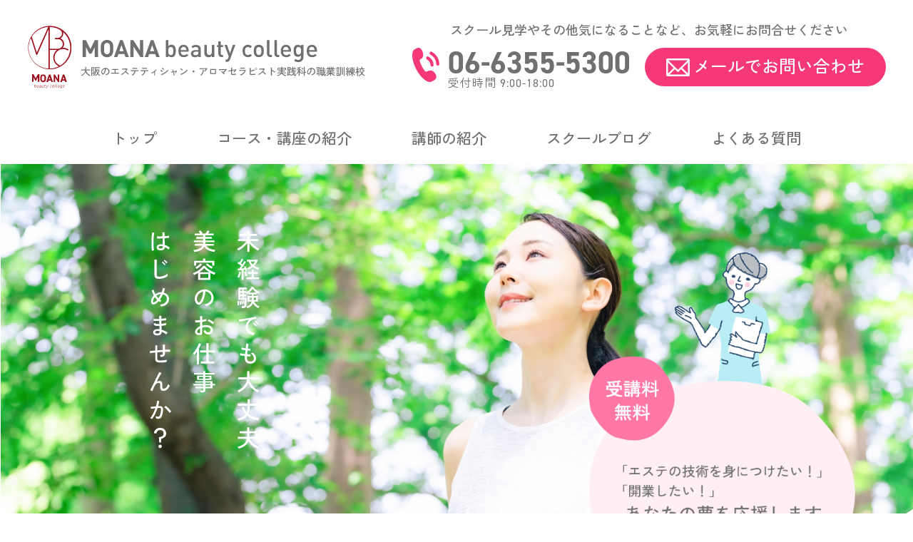

--- FILE ---
content_type: text/html
request_url: https://moana-bc.net/
body_size: 26334
content:
<!DOCTYPE html>
<html lang="ja">
  <head>
    <meta charset="utf-8">
    <meta http-equiv="X-UA-Compatible" content="IE=edge">
    <meta name="viewport" content="width=device-width, initial-scale=1">
        <meta name="description" content="大阪のエステティシャン・アロマセラピスト実践科の職業訓練校、 MOANA beauty college【モアナビューティーカレッジ】です。受講料無料。「エステの技術を身につけたい！」「開業したい！」あなたの夢を応援します。">
        <meta name="keywords" content="エステティシャン,アロマセラピスト,職業訓練校,大阪">
    <title>大阪 エステの職業訓練校 | MOANA beauty college【モアナビューティーカレッジ】</title>
    <link rel="apple-touch-icon" sizes="180x180" href="../../images/favicon/apple-touch-icon.png">
    <link rel="icon" type="image/png" sizes="32x32" href="../../images/favicon/favicon-32x32.png">
    <link rel="icon" type="image/png" sizes="16x16" href="../../images/favicon/favicon-16x16.png">
    <link rel="manifest" href="../../images/favicon/site.webmanifest">
    <link rel="mask-icon" href="../../images/favicon/safari-pinned-tab.svg" color="#9E0D1B">
    <link rel="shortcut icon" href="../../images/favicon/favicon.ico">
    <meta name="msapplication-TileColor" content="#9E0D1B">
    <meta name="msapplication-config" content="./browserconfig.xml">
    <meta name="theme-color" content="#ffffff">
    <link rel="stylesheet" href="https://use.typekit.net/qzc7wwe.css">
    <link rel="preconnect" href="https://fonts.googleapis.com">
    <link rel="preconnect" href="https://fonts.gstatic.com" crossorigin>
    <link rel="stylesheet" href="https://fonts.googleapis.com/css2?family=Zen+Kaku+Gothic+New:wght@300;400;500;700&amp;display=swap">
    <link rel="stylesheet" href="https://cdn.jsdelivr.net/npm/slick-carousel@1.8.1/slick/slick.css">
    <link rel="stylesheet" href="https://cdnjs.cloudflare.com/ajax/libs/slick-carousel/1.9.0/slick-theme.css">
    <link rel="stylesheet" id="sbi_styles-css" href="/blog/wp-content/plugins/instagram-feed/css/sbi-styles.min.css?ver=6.0.5" type="text/css" media="all">
    <link rel="stylesheet" href="css/common.css">
  </head>
  <body>
    <header>
      <div class="header">
        <div class="header-brand">
          <h1> <a href="/"></a></h1>
        </div>
        <div class="header-contact">
          <p>スクール見学やその他気になることなど、お気軽にお問合せください</p>
          <ul class="header-item">
            <li> <a class="btn-tel" href="tel:0663555300">06-6355-5300<span>受付時間 9:00-18:00</span></a></li>
            <li><a class="btn-mail" href="/blog/contact/">メールでお問い合わせ</a></li>
          </ul>
          <ul class="header-item-sp">
            <li> <a class="btn-tel" href="tel:0663555300"> 
                <p>TEL</p></a></li>
            <li><a class="btn-mail" href="/blog/contact/">
                <p>MAIL</p></a></li>
            <li> 
              <button class="btn js-btn" type="button"><span class="btn-line"></span></button>
            </li>
          </ul>
        </div>
      </div>
    </header>
    <nav>
      <ul class="navbar">
        <li><a href="/">トップ</a></li>
        <li><a href="/course/">コース・講座の紹介</a></li>
        <li><a href="/instructor/">講師の紹介</a></li>
        <li><a href="/blog/">スクールブログ</a></li>
        <li><a href="/faq/">よくある質問</a></li>
      </ul>
      <ul class="nav_sp"> 
        <li><a href="/">トップ</a></li>
        <li><a href="/course/">コース・講座の紹介</a></li>
        <li><a href="/instructor/">講師の紹介</a></li>
        <li><a href="/blog/">スクールブログ</a></li>
        <li><a href="/faq/">よくある質問</a></li>
      </ul>
    </nav>
    <div class="content"> 
      <div class="wrapper">
        <div class="top_info"> 
          <div class="sub_catch"> </div>
        </div>
        <div class="slider pc">
          <ul class="slick-slider"> 
            <li><img src="images/topimg01.jpg" alt=""></li>
            <li><img src="images/topimg02.jpg" alt=""></li>
          </ul>
        </div>
        <div class="slider sp">
          <ul class="slick-slider"> 
            <li><img src="images/topimg_sp01.jpg" alt=""></li>
            <li><img src="images/topimg_sp02.jpg" alt=""></li>
          </ul>
        </div>
      </div>
      <div class="container">
        <section class="top">
          <div class="course move">
            <div class="course_box"> 
              <h1> <span>Course Guide</span>コースエステティシャン・アロマセラピスト実践科<br>求職者支援訓練実践コース</h1>
              <p>エステティックサロン、リラクゼーションサロンにおいてセラピストとしての基礎的な知識、施術、カウンセリング技術、アロマテラピーの基礎的な知識を習得できるコースです。</p>
              <ul> 
                <li>10:00～16:30</li>
                <li>17:00～20:50</li>
              </ul>
              <p>※開講コースによって時間に変更有</p>
            </div>
          </div>
          <div class="license move">
            <h3>訓練終了後に取得できる資格</h3>
            <ul> 
              <li> 
                <p>公益社団法人日本アロマ環境協会 (AEAJ)</p>
                <p>アロマテラピー検定1級・2級</p><small></small>
              </li>
              <li> 
                <p>一般社団法人日本エステティック協会</p>
                <p>認定ボディエステティシャン</p><small>実務経験800時間必要</small>
              </li>
              <li> 
                <p>一般社団法人日本エステティック協会</p>
                <p>認定フェイシャルエステティシャン</p><small>実務経験800時間必要</small>
              </li>
              <li> 
                <p>一般社団法人日本エステティック協会</p>
                <p>美肌検定</p><small></small>
              </li>
            </ul>
          </div>
          <div class="button">
            <button class="move"><a href="/course/">コースについて詳しく見る</a></button>
          </div>
        </section>
        <section class="top">
          <div class="flow move">
            <h1><span>Flow</span>入学までの4つのステップ<br>ご入学までの流れ</h1>
            <p>申込みからご入学までの流れを紹介します。<br>スクール見学ご希望の方はお気軽にメール、お電話にてお問い合わせ下さい。</p>
            <div class="flow_step move">
              <ul> 
                <li> <img src="images/illust_step1.png" alt="ハローワークで求職の申込み">
                  <h3>ハローワークで求職の申込み<br></h3>
                  <p>職業訓練校に通うには、まずはハローワークの窓口で、求職の申込をおこなってください。</p>
                </li>
                <li> <img src="images/illust_step2.png" alt="ハローワークで受講申込み書類作成・提出">
                  <h3>ハローワークで受講申込み<br>書類作成・提出</h3>
                  <p>受講申込書を記入して、募集期間内にハローワークの窓口に提出します。</p>
                </li>
                <li> <img src="images/illust_step3.png" alt="スクールにて選考面接">
                  <h3>スクールにて選考面接<br></h3>
                  <p>スクールで面接を行います。選考後に合否を通知いたします。</p>
                </li>
                <li> <img src="images/illust_step4.png" alt="ご入学・受講開始">
                  <h3>ご入学・受講開始<br></h3>
                  <p>ご入学を希望された方は、開校後に受講開始となります。</p>
                </li>
              </ul>
            </div>
          </div>
        </section>
        <section class="top">
          <div class="lineup move">
            <div class="lineup_box">
              <h1> <span>Where to work </span>あなたの“なりたい”を叶える<br>主な就職先</h1>
              <p>スクールを卒業した先輩達の就職先を紹介いたします。</p>
            </div>
            <div class="lineup_box"> 
              <ul>
                <li><a href="https://www.qlassygirl.com/" target="blank"> <img src="images/logo_qlassygirl.png" alt="QlassyGirl"></a></li>
                <li><a href="https://www.dandyell.com/" target="blank"> <img src="images/logo_dandyell.png" alt="DANDYELL"></a></li>
                <li><a href="https://www.h2o-e.co.jp/lp1007/?utm_source=google&amp;utm_medium=cpc&amp;utm_campaign=shimei&amp;yclid=YSS.1000031539.EAIaIQobChMI0Ob69IGi-AIVAcEWBR2-dg2MEAAYASAAEgLuavD_BwE" target="blank"> <img src="images/logo_h2o.png" alt="トータルケアハウスH2O"></a></li>
                <li><a href="https://www.style-japan.co.jp/" target="blank"> <img src="images/logo_oriental.png" alt="ORIENTAL STYLE"></a></li>
                <li><a href="https://www.yogan.jp/" target="blank"> <img src="images/logo_yogan.png" alt="YO・GAN"></a></li>
                <li><a href="https://www.thedayspa.jp/" target="blank"> <img src="images/logo_the-day-spa.png" alt="The Day Spa"></a></li>
                <li><a href="http://www.refreshhands.co.jp/" target="blank"> <img src="images/logo_refresh-hands.png" alt="Refresh Hands"></a></li>
                <li><a href="https://calla.ne.jp/kitahama/" target="blank"> <img src="images/logo_calla.png" alt="CALLA"></a></li>
                <li><a href="https://www.montsaintmichel.jp/" target="blank"> <img src="images/logo_mont-saint-michel.png" alt="Mont Saint Michel"></a></li>
                <li><a href="http://te-momi.com/" target="blank"> <img src="images/logo_lamoana.png" alt="ラモアナ"></a></li>
                <li><a href="http://eyelash-m.com/" target="blank"> <img src="images/logo_moana.png" alt="Eyelash salon MOANA"></a></li>
              </ul>
            </div>
          </div>
        </section>
      </div>
      <div class="notes">
        <ul class="slideshow">
          <li><img src="images/slideshow1.jpg" alt="images1"></li>
          <li><img src="images/slideshow2.jpg" alt="images2"></li>
          <li><img src="images/slideshow3.jpg" alt="images3"></li>
          <li><img src="images/slideshow4.jpg" alt="images4"></li>
          <li><img src="images/slideshow5.jpg" alt="images5"></li>
          <li><img src="images/slideshow6.jpg" alt="images6"></li>
        </ul>
        <div class="columns move"> 
          <div class="column is-5 move">
            <section class="box">
              <h2><span class="is-block">Blog</span>スクールブログ</h2>
              <div class="list-wp" id="blog-list">
                <ul>
                  <li class="list-item">
                    <time class="skeleton" style="width: 25%"></time><span class="skeleton"></span>
                  </li>
                  <li class="list-item b-skeleton is-animated">
                    <time class="skeleton" style="width: 25%"></time><span class="skeleton"></span>
                  </li>
                  <li class="list-item b-skeleton is-animated">
                    <time class="skeleton" style="width: 25%"></time><span class="skeleton"></span>
                  </li>
                  <li class="list-item b-skeleton is-animated">
                    <time class="skeleton" style="width: 25%"></time><span class="skeleton"></span>
                  </li>
                  <li class="list-item b-skeleton is-animated">
                    <time class="skeleton" style="width: 25%"></time><span class="skeleton"></span>
                  </li>
                </ul>
              </div>
            </section>
            <div class="button is-centered mt-5">
              <button><a href="/blog/">もっと見る</a></button>
            </div>
          </div>
          <div class="column is-4 move">
            <section class="box">
              <h2> <span class="is-block">Information</span>お知らせ</h2>
              <div class="list-wp" id="info-list">
                <ul>
                  <li class="list-item">
                    <time class="skeleton" style="width: 25%"></time><span class="skeleton"></span>
                  </li>
                  <li class="list-item">
                    <time class="skeleton" style="width: 25%"></time><span class="skeleton"></span>
                  </li>
                  <li class="list-item">
                    <time class="skeleton" style="width: 25%"></time><span class="skeleton"></span>
                  </li>
                  <li class="list-item">
                    <time class="skeleton" style="width: 25%"></time><span class="skeleton"></span>
                  </li>
                  <li class="list-item">
                    <time class="skeleton" style="width: 25%"></time><span class="skeleton"></span>
                  </li>
                </ul>
              </div>
            </section>
            <div class="button is-centered mt-5">
              <button><a href="/blog/information/">もっと見る</a></button>
            </div>
          </div>
          <div class="column is-3 move">
            <section class="box">
              <h2> <span class="is-block">Instagram</span>インスタグラム</h2>
              <div id="insta-list"></div>
            </section>
          </div>
        </div>
      </div>
    </div>
    <footer class="footer">
      <div class="logo"> <a href="/"> </a></div>
      <nav>
        <ul class="has-text-centered">
          <li class="is-inline-block"><a href="/">トップ</a></li>
          <li class="is-inline-block"><a href="/course/">コース・講座の紹介</a></li>
          <li class="is-inline-block"><a href="/instructor/">講師の紹介</a></li>
          <li class="is-inline-block"><a href="/blog/">スクールブログ</a></li>
          <li class="is-inline-block"><a href="/faq/">よくあるご質問</a></li>
          <li class="is-inline-block"><a href="/blog/contact/">お問い合わせ</a></li>
          <li class="is-inline-block"> <a href="/company/">会社概要 </a></li>
          <li class="is-inline-block"><a href="/privacy/">プライバシーポリシー</a></li>
        </ul>
      </nav>
      <div id="js-pagetop"> <span>PAGE<br>TOP</span></div>
      <div class="sns">
        <ul> 
          <li><a href="https://www.tiktok.com/@moanabeautycollege" target="_blank"> </a></li>
          <li><a href="https://www.instagram.com/moana_beauty_college/" target="_blank"> </a></li>
        </ul>
      </div>
      <div class="office"> 
        <p>訓練実施機関名　株式会社エヌワイプランニング<br>所在地　大阪市都島区片町2丁目9-28 YKビル4F<br>TEL／FAX　<a href="tel:0663555300">06-6355-5300</a></p>
        <div class="has-text-centered">&copy;2022 株式会社エヌワイプランニング</div>
      </div>
    </footer>
    <div class="symblos"><svg><defs/><symbol id="css3" viewBox="0 0 32 32"><path fill="#444" d="M16.017 21.044zM4.743 3.519 6.792 26.5l9.194 2.552 9.22-2.556 2.051-22.977H4.743zM23 8.775l-.693 7.767-.48 5.359-.042.476-5.781 1.603-5.773-1.603-.395-4.426h2.829l.201 2.248 3.142.847.008-.002h.002l3.134-.846.329-3.655h-6.579l-.056-.633-.129-1.429-.067-.756h7.081l.258-2.886H9.203l-.056-.634-.129-1.429-.067-.756h14.118l-.068.756z"/></symbol><symbol id="sass" viewBox="0 0 32 32"><path fill="#444" d="M31.641 21.161c-.109-.911-.578-1.618-1.286-2.172-.82-.641-1.78-.905-2.803-.947a6.327 6.327 0 0 0-2.437.376c-.224.081-.444.177-.67.268-.03-.055-.062-.107-.088-.162-.232-.474-.512-.927-.573-1.47-.044-.386-.098-.772-.006-1.153.088-.367.204-.728.312-1.091.056-.187.017-.291-.161-.375a.724.724 0 0 0-.197-.065 3.04 3.04 0 0 0-1.293.096c-.15.044-.259.128-.292.294-.019.095-.058.186-.084.28-.111.391-.189.789-.368 1.161-.449.934-.96 1.832-1.485 2.724-.057.096-.116.191-.188.308-.184-.385-.38-.73-.44-1.136-.067-.458-.12-.915-.006-1.37.085-.339.196-.672.298-1.006.049-.159.026-.242-.118-.326a.696.696 0 0 0-.237-.092 2.904 2.904 0 0 0-1.338.11c-.136.044-.207.132-.249.272-.122.413-.226.836-.397 1.229a429.556 429.556 0 0 1-2.12 4.753c-.149.33-.323.649-.491.97-.043.082-.104.153-.157.23-.043-.05-.059-.085-.059-.119.001-.203-.023-.413.016-.609.117-.594.252-1.186.395-1.775.117-.486.254-.968.385-1.452.044-.162.045-.313-.072-.449-.195-.228-.603-.278-.845-.102-.026.019-.057.032-.107.061.009-.077.014-.125.021-.173.051-.37.061-.738-.04-1.103-.127-.454-.45-.715-.921-.701a1.98 1.98 0 0 0-.653.124c-.855.335-1.512.928-2.071 1.642a.64.64 0 0 1-.189.163c-.723.401-1.449.797-2.174 1.195l-.807.442c-.216-.207-.413-.421-.637-.603-.682-.556-1.375-1.098-2.061-1.648-.608-.487-1.198-.995-1.649-1.64-.336-.48-.552-1.005-.572-1.599-.026-.756.188-1.447.573-2.091.493-.823 1.164-1.483 1.903-2.082.781-.633 1.626-1.17 2.502-1.66 1.225-.686 2.486-1.293 3.837-1.694 1.386-.411 2.791-.646 4.241-.482.57.064 1.123.195 1.632.474.389.213.708.492.857.929.146.43.142.865.04 1.301-.206.883-.69 1.612-1.299 2.263-.998 1.067-2.216 1.793-3.588 2.273a9.843 9.843 0 0 1-2.441.521c-.682.057-1.35-.003-1.996-.241a2.597 2.597 0 0 1-1.1-.747c-.054-.063-.122-.13-.222-.072-.098.057-.115.151-.082.245.055.157.105.319.191.459.214.351.527.606.871.825.661.42 1.399.561 2.165.594 1.162.05 2.296-.123 3.413-.435 1.596-.445 2.983-1.231 4.096-2.471.927-1.032 1.588-2.198 1.73-3.605.069-.687-.004-1.36-.326-1.986-.349-.679-.903-1.147-1.566-1.494-.964-.506-2.006-.705-3.081-.763H14a12.844 12.844 0 0 0-3.786.782c-.926.337-1.835.717-2.717 1.157-1.921.96-3.71 2.108-5.179 3.699-.732.793-1.352 1.663-1.708 2.693-.104.302-.168.622-.243.934-.006.026.023.051-.041.077v.44c.064.113.071.225.1.338.189.733.578 1.363 1.06 1.937.687.818 1.518 1.476 2.38 2.096.747.537 1.505 1.062 2.255 1.595.129.091.248.197.388.309-.12.065-.221.122-.325.175-.99.502-1.942 1.065-2.82 1.747-.529.411-1.041.848-1.402 1.418-.581.918-.787 1.896-.354 2.94.127.305.32.569.592.763a.863.863 0 0 0 .29.15c.264.062.534.103.802.152h.758a4.714 4.714 0 0 0 2.291-.838c1.078-.744 1.804-1.741 2.117-3.022.227-.93.236-1.862-.031-2.788-.025-.086-.056-.17-.089-.253s-.071-.164-.116-.268l1.719-.989.026.022c-.031.102-.064.204-.093.308-.204.746-.34 1.505-.291 2.279.052.825.282 1.597.765 2.287.39.558 1.321.578 1.736.019a4 4 0 0 0 .397-.628c.28-.579.54-1.168.807-1.753l.047-.107c-.019.277-.042.52-.052.764-.016.38.006.758.136 1.12.111.31.3.541.655.581.242.028.436-.083.614-.224.279-.22.505-.491.673-.8.475-.873.963-1.74 1.394-2.635.466-.968.873-1.964 1.306-2.948.024-.054.045-.109.072-.175.102.402.174.795.305 1.168.152.432.341.854.547 1.264.097.194.086.32-.049.482-.564.68-1.118 1.368-1.673 2.056a4.542 4.542 0 0 0-.347.472.915.915 0 0 0-.12.341.434.434 0 0 0 .346.493c.219.047.453.065.677.048a3.972 3.972 0 0 0 2.099-.789c.805-.597 1.064-1.41.869-2.375-.053-.262-.146-.517-.237-.769-.041-.114-.043-.194.031-.3.644-.919 1.194-1.895 1.705-2.892a.613.613 0 0 1 .076-.121c.166.863.415 1.694.862 2.448-.228.22-.454.419-.658.639-.45.483-.84 1.009-1.043 1.649-.087.276-.155.556-.116.852.061.458.436.755.886.651.963-.223 1.795-.677 2.403-1.481.409-.541.446-1.145.275-1.778-.047-.172-.103-.341-.163-.539.238-.074.47-.162.709-.217 1.245-.284 2.476-.234 3.675.215.7.262 1.266.702 1.601 1.393.41.845.183 1.646-.613 2.18-.074.05-.159.089-.221.151a.216.216 0 0 0-.051.167c.005.031.087.069.133.069.262-.002.474-.139.678-.28.511-.353.848-.829.928-1.454.002-.018-.024-.035.04-.052v-.416c-.064-.017-.037-.034-.039-.052zm-24.355 1.69c-.083 1.115-.588 2.019-1.414 2.75-.465.412-.997.705-1.618.808-.225.037-.455.046-.674-.047-.311-.133-.381-.409-.387-.704-.009-.469.155-.893.38-1.296.294-.526.725-.927 1.185-1.301.725-.59 1.512-1.09 2.317-1.561.013-.008.029-.012.061-.025.124.46.184.914.149 1.377zm6.29-4.845a8.45 8.45 0 0 1-.236 1.057c-.36 1.194-.821 2.352-1.32 3.493-.092.211-.226.404-.343.604-.018.031-.045.058-.071.084-.144.143-.282.135-.355-.052a3.93 3.93 0 0 1-.182-.679c-.03-.154-.023-.316-.032-.474.01-1.123.352-2.145.934-3.095.24-.392.501-.765.899-1.014a1.62 1.62 0 0 1 .399-.177c.212-.06.343.039.308.252zm4.291 5.467 1.542-1.801c.064.669-1.072 2.004-1.542 1.801zm4.926-1.211c-.109.062-.228.108-.34.165-.102.053-.136 0-.139-.088a.61.61 0 0 1 .023-.18 3.866 3.866 0 0 1 1.162-1.871c.008-.008.021-.011.04-.021a1.651 1.651 0 0 1-.747 1.995z"/></symbol></svg></div>
    <script src="/blog/wp-includes/js/jquery/jquery.min.js?ver=3.6.0" id="jquery-core-js"></script>
    <script type="text/javascript" src="https://cdnjs.cloudflare.com/ajax/libs/slick-carousel/1.9.0/slick.min.js"> </script>
    <script src="https://unpkg.com/scrollreveal"> </script>
    <script type="text/javascript" src="js/common.js"></script>
    <script type="text/javascript" src="js/script.js"></script>
    <div class="symblos"><svg><defs/><symbol id="css3" viewBox="0 0 32 32"><path fill="#444" d="M16.017 21.044zM4.743 3.519 6.792 26.5l9.194 2.552 9.22-2.556 2.051-22.977H4.743zM23 8.775l-.693 7.767-.48 5.359-.042.476-5.781 1.603-5.773-1.603-.395-4.426h2.829l.201 2.248 3.142.847.008-.002h.002l3.134-.846.329-3.655h-6.579l-.056-.633-.129-1.429-.067-.756h7.081l.258-2.886H9.203l-.056-.634-.129-1.429-.067-.756h14.118l-.068.756z"/></symbol><symbol id="sass" viewBox="0 0 32 32"><path fill="#444" d="M31.641 21.161c-.109-.911-.578-1.618-1.286-2.172-.82-.641-1.78-.905-2.803-.947a6.327 6.327 0 0 0-2.437.376c-.224.081-.444.177-.67.268-.03-.055-.062-.107-.088-.162-.232-.474-.512-.927-.573-1.47-.044-.386-.098-.772-.006-1.153.088-.367.204-.728.312-1.091.056-.187.017-.291-.161-.375a.724.724 0 0 0-.197-.065 3.04 3.04 0 0 0-1.293.096c-.15.044-.259.128-.292.294-.019.095-.058.186-.084.28-.111.391-.189.789-.368 1.161-.449.934-.96 1.832-1.485 2.724-.057.096-.116.191-.188.308-.184-.385-.38-.73-.44-1.136-.067-.458-.12-.915-.006-1.37.085-.339.196-.672.298-1.006.049-.159.026-.242-.118-.326a.696.696 0 0 0-.237-.092 2.904 2.904 0 0 0-1.338.11c-.136.044-.207.132-.249.272-.122.413-.226.836-.397 1.229a429.556 429.556 0 0 1-2.12 4.753c-.149.33-.323.649-.491.97-.043.082-.104.153-.157.23-.043-.05-.059-.085-.059-.119.001-.203-.023-.413.016-.609.117-.594.252-1.186.395-1.775.117-.486.254-.968.385-1.452.044-.162.045-.313-.072-.449-.195-.228-.603-.278-.845-.102-.026.019-.057.032-.107.061.009-.077.014-.125.021-.173.051-.37.061-.738-.04-1.103-.127-.454-.45-.715-.921-.701a1.98 1.98 0 0 0-.653.124c-.855.335-1.512.928-2.071 1.642a.64.64 0 0 1-.189.163c-.723.401-1.449.797-2.174 1.195l-.807.442c-.216-.207-.413-.421-.637-.603-.682-.556-1.375-1.098-2.061-1.648-.608-.487-1.198-.995-1.649-1.64-.336-.48-.552-1.005-.572-1.599-.026-.756.188-1.447.573-2.091.493-.823 1.164-1.483 1.903-2.082.781-.633 1.626-1.17 2.502-1.66 1.225-.686 2.486-1.293 3.837-1.694 1.386-.411 2.791-.646 4.241-.482.57.064 1.123.195 1.632.474.389.213.708.492.857.929.146.43.142.865.04 1.301-.206.883-.69 1.612-1.299 2.263-.998 1.067-2.216 1.793-3.588 2.273a9.843 9.843 0 0 1-2.441.521c-.682.057-1.35-.003-1.996-.241a2.597 2.597 0 0 1-1.1-.747c-.054-.063-.122-.13-.222-.072-.098.057-.115.151-.082.245.055.157.105.319.191.459.214.351.527.606.871.825.661.42 1.399.561 2.165.594 1.162.05 2.296-.123 3.413-.435 1.596-.445 2.983-1.231 4.096-2.471.927-1.032 1.588-2.198 1.73-3.605.069-.687-.004-1.36-.326-1.986-.349-.679-.903-1.147-1.566-1.494-.964-.506-2.006-.705-3.081-.763H14a12.844 12.844 0 0 0-3.786.782c-.926.337-1.835.717-2.717 1.157-1.921.96-3.71 2.108-5.179 3.699-.732.793-1.352 1.663-1.708 2.693-.104.302-.168.622-.243.934-.006.026.023.051-.041.077v.44c.064.113.071.225.1.338.189.733.578 1.363 1.06 1.937.687.818 1.518 1.476 2.38 2.096.747.537 1.505 1.062 2.255 1.595.129.091.248.197.388.309-.12.065-.221.122-.325.175-.99.502-1.942 1.065-2.82 1.747-.529.411-1.041.848-1.402 1.418-.581.918-.787 1.896-.354 2.94.127.305.32.569.592.763a.863.863 0 0 0 .29.15c.264.062.534.103.802.152h.758a4.714 4.714 0 0 0 2.291-.838c1.078-.744 1.804-1.741 2.117-3.022.227-.93.236-1.862-.031-2.788-.025-.086-.056-.17-.089-.253s-.071-.164-.116-.268l1.719-.989.026.022c-.031.102-.064.204-.093.308-.204.746-.34 1.505-.291 2.279.052.825.282 1.597.765 2.287.39.558 1.321.578 1.736.019a4 4 0 0 0 .397-.628c.28-.579.54-1.168.807-1.753l.047-.107c-.019.277-.042.52-.052.764-.016.38.006.758.136 1.12.111.31.3.541.655.581.242.028.436-.083.614-.224.279-.22.505-.491.673-.8.475-.873.963-1.74 1.394-2.635.466-.968.873-1.964 1.306-2.948.024-.054.045-.109.072-.175.102.402.174.795.305 1.168.152.432.341.854.547 1.264.097.194.086.32-.049.482-.564.68-1.118 1.368-1.673 2.056a4.542 4.542 0 0 0-.347.472.915.915 0 0 0-.12.341.434.434 0 0 0 .346.493c.219.047.453.065.677.048a3.972 3.972 0 0 0 2.099-.789c.805-.597 1.064-1.41.869-2.375-.053-.262-.146-.517-.237-.769-.041-.114-.043-.194.031-.3.644-.919 1.194-1.895 1.705-2.892a.613.613 0 0 1 .076-.121c.166.863.415 1.694.862 2.448-.228.22-.454.419-.658.639-.45.483-.84 1.009-1.043 1.649-.087.276-.155.556-.116.852.061.458.436.755.886.651.963-.223 1.795-.677 2.403-1.481.409-.541.446-1.145.275-1.778-.047-.172-.103-.341-.163-.539.238-.074.47-.162.709-.217 1.245-.284 2.476-.234 3.675.215.7.262 1.266.702 1.601 1.393.41.845.183 1.646-.613 2.18-.074.05-.159.089-.221.151a.216.216 0 0 0-.051.167c.005.031.087.069.133.069.262-.002.474-.139.678-.28.511-.353.848-.829.928-1.454.002-.018-.024-.035.04-.052v-.416c-.064-.017-.037-.034-.039-.052zm-24.355 1.69c-.083 1.115-.588 2.019-1.414 2.75-.465.412-.997.705-1.618.808-.225.037-.455.046-.674-.047-.311-.133-.381-.409-.387-.704-.009-.469.155-.893.38-1.296.294-.526.725-.927 1.185-1.301.725-.59 1.512-1.09 2.317-1.561.013-.008.029-.012.061-.025.124.46.184.914.149 1.377zm6.29-4.845a8.45 8.45 0 0 1-.236 1.057c-.36 1.194-.821 2.352-1.32 3.493-.092.211-.226.404-.343.604-.018.031-.045.058-.071.084-.144.143-.282.135-.355-.052a3.93 3.93 0 0 1-.182-.679c-.03-.154-.023-.316-.032-.474.01-1.123.352-2.145.934-3.095.24-.392.501-.765.899-1.014a1.62 1.62 0 0 1 .399-.177c.212-.06.343.039.308.252zm4.291 5.467 1.542-1.801c.064.669-1.072 2.004-1.542 1.801zm4.926-1.211c-.109.062-.228.108-.34.165-.102.053-.136 0-.139-.088a.61.61 0 0 1 .023-.18 3.866 3.866 0 0 1 1.162-1.871c.008-.008.021-.011.04-.021a1.651 1.651 0 0 1-.747 1.995z"/></symbol></svg></div>
  </body>
</html>

--- FILE ---
content_type: text/css
request_url: https://moana-bc.net/css/common.css
body_size: 48507
content:
.skeleton{line-height:1;display:inline-flex;flex-direction:column;background-image:linear-gradient(90deg, #ededed 25%, rgba(237, 237, 237, 0.5) 50%, #ededed 75%);background-size:400% auto;width:100%;animation:skeleton-loading 1.5s infinite}.skeleton::after{content:" "}@keyframes skeleton-loading{0%{background-position:100% 50%}100%{background-position:0 50%}}*{margin:0;padding:0;box-sizing:border-box}html{overflow-x:hidden;overflow-y:scroll;-webkit-overflow-scrolling:touch}body{font-size:20px;font-family:din-2014,"Zen Kaku Gothic New","Noto Sans JP",sans-serif;color:#707070;background:#fff;position:relative}li{list-style:none}a{text-decoration:none}.symblos{display:none}.navbar-menu{width:fit-content;margin:0 auto}header{height:160px;background:#fff;display:flex;align-items:center}header .header{width:100%;display:flex;justify-content:space-between;align-items:center}header .header .header-brand{width:40%;padding-left:3vw}header .header .header-brand h1{display:flex;align-items:center;margin-bottom:0}header .header .header-brand h1 a{display:inline-block;width:100%;height:100px;color:rgba(112,112,112,0);background:url(../images/svg/logo.svg) no-repeat left;background-size:contain}header .header .header-contact{height:100px;padding-right:3vw;line-height:1.5}header .header .header-contact p{width:100%;text-align:center;font-size:18px;font-weight:500;margin-bottom:10px}header .header .header-contact ul.header-item{display:flex;justify-content:center;flex-wrap:wrap;height:100%}header .header .header-contact ul.header-item li{position:relative;list-style:none;height:54px}header .header .header-contact ul.header-item li:first-of-type{margin-right:20px}header .header .header-contact ul.header-item li a{height:100%;display:flex;justify-content:center;align-items:center}header .header .header-contact ul.header-item li a.btn-tel{display:inline-block;text-align:left;font-size:42px;font-weight:700;line-height:42px;color:#707070;padding-left:50px}header .header .header-contact ul.header-item li a.btn-tel::before{content:"";background:url(../images/svg/phone.svg) no-repeat left;position:absolute;left:0;width:40px;height:48px}header .header .header-contact ul.header-item li a.btn-tel span{display:block;font-size:16px;font-weight:400;line-height:16px;letter-spacing:1px}header .header .header-contact ul.header-item li a.btn-mail{text-align:center;background:#f53878;border-radius:27px;color:#fff;font-size:24px;font-weight:500;padding:0 1.25em}header .header .header-contact ul.header-item li a.btn-mail::before{content:"";background:url(../images/svg/mail-white.svg) no-repeat center;width:33px;height:25px;margin-right:5px}header .header .header-contact ul.header-item-sp{display:none}header+nav{width:100%;height:70px}header+nav ul.navbar{display:flex;justify-content:center;align-items:center}header+nav ul.navbar li{list-style:none}header+nav ul.navbar li a{margin:0 42px;text-decoration:none;font-size:21px;font-weight:500;line-height:70px;color:#707070}header+nav ul.navbar li a:hover{transition:all .5s;color:#f53878;border-bottom:1px solid #ff77a5}header+nav ul.nav_sp{display:none}.wrapper{position:relative;display:flex;justify-content:center}.wrapper .top_info{position:absolute;width:100%;height:100%;z-index:5;display:flex;justify-content:flex-end;align-items:flex-end}.wrapper .top_info .sub_catch{height:100%;background:url(../images/top_subcatch.png) no-repeat right 80% bottom 60%;background-size:contain;max-width:474px;max-height:629px;width:40%;height:80%}.slider{width:100%}.slider.pc{width:100%}.slider.sp{display:none}.slider ul.slick-slider .slick-slide:first-of-type li::before{background:url(../images/svg/catch_white.svg) no-repeat center}.slider ul.slick-slider li{position:relative;width:100%;mask-image:url(../images/svg/top_mask.svg);mask-repeat:no-repeat;mask-position:top;mask-size:contain;-webkit-mask-image:url(../images/svg/top_mask.svg);-webkit-mask-repeat:no-repeat;-webkit-mask-position:top;-webkit-mask-size:contain}.slider ul.slick-slider li::before{position:absolute;content:"";left:15%;top:15%;width:15%;height:50%;max-width:190px;max-height:394px;background:url(../images/svg/catch.svg) no-repeat center;background-size:contain}.slider ul.slick-slider li img{width:100vw;height:auto}.container{width:1200px;margin:auto}section.top{margin-top:180px}h1{font-size:36px;font-weight:500;color:#707070;line-height:54px;margin-bottom:50px}h2{font-size:28px;font-weight:500;line-height:54px;margin-bottom:20px;letter-spacing:1px}h1 span,h2 span{display:block;font-size:36px;font-weight:700;color:#ff77a5;line-height:54px;margin-bottom:20px;letter-spacing:1px}h3{font-size:28px;font-weight:500}p{font-size:20px;line-height:1.5}.lineup{display:flex;justify-content:space-between;align-items:center}.lineup .lineup_box{width:50%}.lineup .lineup_box h2{text-align:center}.lineup .lineup_box ul{display:flex;justify-content:center;align-items:center;flex-wrap:wrap}.lineup .lineup_box ul li{width:21%;margin:10px 2% 0;text-align:center}.lineup .lineup_box ul li a img{width:100%}.lineup .lineup_box ul li a:hover{opacity:.5;transition:all .5s}.course{display:flex;justify-content:flex-end;background:url(../images/parts_course.png) no-repeat left 115px top 260px,url(../images/illust_course.png) no-repeat left top;background-size:auto}.course .course_box{max-width:830px;padding-top:80px}.course .course_box ul{display:flex;justify-content:flex-start;align-items:center;margin-top:2.5rem;margin-bottom:.5em}.course .course_box ul li{display:flex;align-items:center;font-size:36px;font-weight:500}.course .course_box ul li::before{content:"夜";color:#fff;font-size:28px;font-weight:500;display:flex;justify-content:center;align-items:center;width:64px;height:64px;border-radius:32px;background:#ff77a5;margin-right:10px}.course .course_box ul li:first-of-type{margin-right:30px}.course .course_box ul li:first-of-type::before{content:"昼"}.course .course_box ul+p{font-size:18px}.license{width:100%;border-radius:20px;margin-top:90px;margin-bottom:60px;padding:45px 75px;text-align:center;background:#ffeff4}.license h3{color:#f53878;margin-bottom:36px}.license ul{display:flex;justify-content:space-between;align-items:center;align-self:stretch;flex-wrap:wrap;width:100%}.license ul li{display:flex;justify-content:center;align-items:center;align-self:stretch;flex-direction:column;width:calc((100% - 30px)/2);padding:30px 0;background:#fff;border-radius:20px;box-shadow:2px 2px 2px rgba(112,112,112,.2);margin-bottom:30px}.license ul li p{width:100%;font-size:28px;font-weight:500}.license ul li p:first-of-type{font-size:20px;font-weight:400}.license ul li small{font-size:18px;letter-spacing:1px}.license+.button button{width:50%}.license+.button button a{padding:0 3rem;line-height:100px;border-radius:50px;padding:0 3rem;font-size:32px;font-weight:600;letter-spacing:1px}.license+.button button a::after{width:15%}.button{text-align:center}.button button{margin:auto;border-width:0;background:none}.button button a{width:100%;font-family:din-2014,"Zen Kaku Gothic New","Noto Sans JP",sans-serif;color:#fff;background:#f53878;display:flex;justify-content:center;align-items:center;position:relative;cursor:pointer}.button button a::after{position:absolute;content:"";background:#fff;height:1px;right:0}.button button a:hover{opacity:.5;transition:all .5s}.flow{background:url(../images/illust_flow.png) no-repeat right 75px top 140px,url(../images/illust_flow2.png) no-repeat left 100px bottom;background-size:auto;padding-bottom:50px}.flow .flow_step{margin-top:100px}.flow .flow_step ul{display:flex;justify-content:space-between;align-self:initial;flex-wrap:wrap}.flow .flow_step ul li{width:48%;max-width:510px;height:492px;max-height:492px;background:url(../images/flow_back.png) no-repeat center;background-size:contain;display:flex;flex-direction:column;justify-content:center;align-items:center;align-self:flex-start;position:relative}.flow .flow_step ul li::before{content:"";position:absolute;left:0;top:0;background:url(../images/parts_step1.png) no-repeat top left;background-size:auto;width:130px;height:128px}.flow .flow_step ul li::after{content:"";position:absolute;z-index:-5;border-top:5px dotted #ff77a5;width:500px;height:5px;right:-300px;bottom:100px;transform:rotate(30deg)}.flow .flow_step ul li:nth-of-type(2){margin-top:274px}.flow .flow_step ul li:nth-of-type(2)::before{background:url(../images/parts_step2.png) no-repeat top left}.flow .flow_step ul li:nth-of-type(2)::after{height:5px;right:350px;bottom:20px;transform:rotate(-30deg)}.flow .flow_step ul li:nth-of-type(3){margin-top:-100px}.flow .flow_step ul li:nth-of-type(3)::before{background:url(../images/parts_step3.png) no-repeat top left}.flow .flow_step ul li:nth-of-type(4){margin-top:174px}.flow .flow_step ul li:nth-of-type(4)::before{background:url(../images/parts_step4.png) no-repeat top left}.flow .flow_step ul li:nth-of-type(4)::after{display:none}.flow .flow_step ul li img{margin-bottom:30px}.flow .flow_step ul li h3{text-align:center;line-height:42px;margin-bottom:20px}.flow .flow_step ul li p{max-width:350px}ul.slideshow{display:flex;justify-content:center;align-items:center;padding-bottom:140px}ul.slideshow li{width:350px;height:auto}ul.slideshow li img{width:100%;height:auto}.notes{background:#ffeff4;margin-top:240px;padding-bottom:200px}.notes .columns{width:1200px;height:100%;margin:auto;display:flex;justify-content:space-between;align-items:flex-start;align-self:stretch}.notes .columns .column{width:calc((100% - 60px)/3);padding:40px;background:#fff;border-radius:20px;align-self:stretch;position:relative}.notes .columns .column .box{width:100%}.notes .columns .column .box h2{text-align:center}.notes .columns .column .box h2 span{margin-bottom:0}.notes .columns .column .box .list-wp{line-height:1.5}.notes .columns .column .box .list-wp .list-item{margin-bottom:1em}.notes .columns .column .box .list-wp .list-item a{display:block}.notes .columns .column .box .list-wp .list-item a:hover{opacity:.5;transition:all .5s}.notes .columns .column .box .list-wp .list-item span{display:block;overflow:hidden;white-space:nowrap;text-overflow:ellipsis;margin-top:.25rem;line-height:1}.notes .columns .column .box .list-wp ul li{margin-bottom:20px}.notes .columns .column .box .list-wp ul li time{color:#5dc1cf;font-size:21px;letter-spacing:1px}.notes .columns .column .box .list-wp ul li time.skeleton{background-image:none}.notes .columns .column .box .list-wp ul li time.skeleton::after{display:none}.notes .columns .column .box .list-wp ul li span{color:#707070;font-size:20px;line-height:30px}.notes .columns .column .box .list-wp ul li span.skeleton{background-image:none}.notes .columns .column .box .list-wp ul li span.skeleton::after{display:none}.notes .columns .column .button{position:absolute;bottom:40px;left:0;width:100%}.notes .columns .column .button button{width:calc(100% - 100px)}.notes .columns .column .button button a{padding:0 3rem;line-height:50px;border-radius:25px;padding:0 3rem;font-size:21px;font-weight:500;letter-spacing:1px}.notes .columns .column .button button a::after{width:20%}footer{width:100%;background:#ff77a5;color:#fff}footer.footer .logo{width:100%;text-align:center;padding-top:100px}footer.footer .logo a{background:url(../images/svg/logo_white.svg) no-repeat center;background-size:auto;width:100%;height:100px;display:inline-block}footer.footer nav{height:40px;margin-top:50px;margin-bottom:100px}footer.footer nav ul{display:flex;justify-content:center;align-items:center;flex-wrap:wrap}footer.footer nav ul li{margin:0 15px}footer.footer nav ul li a{color:#fff;letter-spacing:-1px}footer.footer .sns{margin-bottom:60px}footer.footer .sns ul{display:flex;justify-content:center;align-items:center}footer.footer .sns ul li{width:50px;height:50px;margin:0 10px}footer.footer .sns ul li a{display:block;width:100%;height:100%;background:url(../images/svg/mark_tiktok.svg) no-repeat center}footer.footer .sns ul li:nth-of-type(2) a{background:url(../images/svg/mark_insta.svg) no-repeat center}footer.footer .office p{text-align:center;font-size:18px;letter-spacing:1px}footer.footer .office p a{color:#fff}footer.footer .office .has-text-centered{font-size:20px;text-align:center;margin-top:100px;padding-bottom:30px}#js-pagetop{position:fixed;bottom:3vh;right:3vw;width:100px;height:100px;border-radius:50px 50px;background:rgba(245,56,120,.95);color:#fff;display:flex;justify-content:center;align-items:center;z-index:30;cursor:pointer}#js-pagetop span{font-size:18px;font-weight:600;line-height:1.5rem;letter-spacing:2px;color:#fff;text-align:center;padding-top:10px}.wp{box-sizing:border-box}.wp article{width:1200px;margin:1em auto 30px;border:1px solid #f53878;border-radius:20px;padding:40px 50px}.wp article .container{width:100%;margin:0;padding:0;text-align:left;background:none}.wp article .container header{height:auto;margin-bottom:30px}.wp article .container header h1{width:100%;line-height:1.5;margin-bottom:0;padding-bottom:25px;border-bottom:2px dotted #ff77a5}.wp article .container header h2{position:relative;line-height:1.5;margin-bottom:0}.wp article .container header h2 a{color:#ff77a5}.wp article .container header h2 a:hover{color:#f53878;transition:all .5s}.wp article .container header h2 a::after{content:"";display:inline-block;position:absolute;bottom:.35em;margin-left:.3em;width:26px;height:26px;border-radius:13px;background:url(../images/svg/arrow_white.svg) no-repeat center,#f53878;background-size:7px;color:#fff}.wp article .container .content p{margin-bottom:30px}.wp article .container .content p:last-of-type{margin-bottom:0}.wp article .container .content .wp-block-columns{margin-bottom:0}.wp article .container .content img{margin:30px auto 0}.wp .nav-links{display:flex;justify-content:center;align-items:center;text-align:center;font-size:24px;margin-bottom:30px}.wp .nav-links .nav-previous,.wp .nav-links .nav-next{width:50%;font-size:20px;font-weight:500;letter-spacing:3px}.wp .nav-links .nav-previous a,.wp .nav-links .nav-next a{position:relative;display:flex;justify-content:center;align-items:center}.wp .nav-links .nav-previous a:hover,.wp .nav-links .nav-next a:hover{color:#f53878;transition:all .3s}.wp .nav-links .nav-previous a::before{position:absolute;content:"";background:url(../images/svg/arrow_primary.svg) no-repeat center;background-size:auto;transform:rotate(180deg);width:15px;height:20px;top:6px;margin-left:-4.5em}.wp .nav-links .nav-next a::after{position:absolute;content:"";background:url(../images/svg/arrow_primary.svg) no-repeat center;background-size:auto;width:15px;height:20px;top:6px;margin-left:4em}.wp .nav-links a{color:#ff77a5}.wp .nav-links .page-numbers{margin:0 1em}.wp .nav-links .page-numbers.prev{background:url(../images/svg/arrow_primary_2.svg) no-repeat center;background-size:auto;transform:rotate(180deg);width:15px;height:16px;display:inline-block}.wp .nav-links .page-numbers.next{background:url(../images/svg/arrow_primary_2.svg) no-repeat center;background-size:auto;width:15px;height:16px;display:inline-block}.lower_top{width:100%;position:relative;display:flex;justify-content:center;align-items:center;mask-image:url(../images/svg/lower_mask.svg);mask-repeat:no-repeat;mask-position:top;mask-size:contain;-webkit-mask-image:url(../images/svg/lower_mask.svg);-webkit-mask-repeat:no-repeat;-webkit-mask-position:top;-webkit-mask-size:contain}.lower_top h1{position:absolute;margin-bottom:0;font-size:36px;color:#f53878;background:#fff;padding:0 1em}.lower_top img{width:100%}.lower_top img.sp{display:none}.topic_path{margin-top:20px}.topic_path ul{display:flex;justify-content:flex-start;align-items:center;font-size:18px;font-weight:500}.topic_path ul li{margin-right:1.5rem;display:inline-block;white-space:nowrap;overflow:hidden;text-overflow:ellipsis;max-width:20em}.topic_path ul li a{color:#707070}.topic_path ul li a:hover{color:#ff77a5;transition:all .3s}.topic_path ul li::after{content:"";background:url(../images/svg/arrow.svg) no-repeat center;background-size:auto;width:1rem;height:1rem;margin-left:1.5rem;display:inline-block}.topic_path ul li:last-of-type::after{display:none}section.lower{margin-top:60px}.teacher,.faq,.company,.privacy{margin-bottom:60px}section.lower .course{position:relative;background:none;margin-bottom:40px;background:url(../images/parts_course.png) no-repeat left bottom 10px,url(../images/illust_course.png) no-repeat left top}section.lower .course::after{display:none}section.lower .course .course_box{padding-top:0;padding-left:0}section.lower .course .course_box p{width:850px}section.lower .license{margin-top:0}.subject{display:flex;justify-content:space-between;align-items:stretch;margin-bottom:70px}.subject .subject_box{width:calc((100% - 30px)/2);border:1px solid #f53878;border-radius:20px;padding:40px 75px;text-align:center}.subject .subject_box h3{display:block;text-align:center;color:#ff77a5;line-height:54px;margin-bottom:30px}.subject .subject_box p:first-of-type{font-size:28px;font-weight:500}.subject .subject_box.diff ul{width:100%;display:flex;justify-content:flex-start;align-items:center;flex-wrap:wrap;line-height:36px}.subject .subject_box.diff ul li{margin-bottom:15px}.subject .subject_box.diff ul li:nth-of-type(2n+1){background:#ff77a5;font-size:20px;color:#fff;width:7em;text-align:center;border-radius:18px}.subject .subject_box.diff ul li:nth-of-type(2n){width:10em;text-align:left;font-size:28px;font-weight:500;padding-left:.75em}.subject .subject_box.diff p{text-align:left}.subject .subject_box.diff p:first-of-type{font-size:20px;font-weight:400}.curriculum{margin-bottom:140px}.curriculum h3{color:#ff77a5;margin-bottom:20px}.curriculum p{margin-bottom:60px}.curriculum table{border-collapse:collapse;text-align:center;width:100%}.curriculum table tr{width:100%}.curriculum table th,.curriculum table td{border:1px solid #707070}.curriculum table th{background:#ffeff4}.curriculum table td{width:200px}.curriculum table caption{font-size:18px;text-align:left;margin-bottom:.5em}.curriculum table thead{height:60px;line-height:60px;font-weight:500}.curriculum table thead th{width:390px}.curriculum table thead th:nth-of-type(2){width:610px;background:#fff}.curriculum table tbody{font-size:18px}.curriculum table tbody tr th{width:300px;height:80px;font-weight:500}.curriculum table tbody tr th.category{width:90px;background:#f9f9f9}.curriculum table tbody tr th:last-of-type{width:610px;text-align:left;background:#fff;font-weight:400;padding:0 1em}.curriculum table tbody tr th:last-of-type ul{display:flex;justify-content:flex-start;align-items:center}.curriculum table tbody tr th:last-of-type ul li:first-of-type{width:8em;font-weight:500;line-height:2em;text-align:center}.curriculum table tbody tr td{height:80px;font-weight:400}.curriculum table tfoot{height:80px;line-height:80px;font-size:18px}.curriculum table tfoot tr th{font-weight:500;background:#fff}.curriculum table tfoot tr td{font-weight:500;line-height:1.5}.benefits{display:flex;justify-content:space-between;align-items:center;margin-bottom:140px}.benefits .benefits_box{width:650px}.benefits .benefits_box:last-of-type{width:500px}.benefits .benefits_box p{width:650px}.benefits .benefits_box p small{display:block;margin-top:.5em}.teacher{background:url(../images/illust_instructor.png) no-repeat right 60px top}.instructor{display:flex;justify-content:space-between;align-items:flex-start;flex-wrap:wrap;margin-top:60px;margin-bottom:110px}.instructor .instructor_box{width:100%;border-radius:20px;background:#ffeff4;padding:40px;margin-bottom:30px;display:flex;justify-content:space-between;align-items:flex-start}.instructor .instructor_box .instructor_inbox{margin-right:40px}.instructor .instructor_box .instructor_inbox figure{margin-bottom:20px}.instructor .instructor_box .instructor_inbox ul{display:flex;justify-content:center;align-items:center}.instructor .instructor_box .instructor_inbox ul li{font-size:18px}.instructor .instructor_box .instructor_inbox ul li:nth-of-type(2){font-size:28px;font-weight:500;color:#ff77a5;margin-left:.5em}.instructor .instructor_box .profile_inbox h4{font-size:18px;font-weight:500;margin-bottom:10px}.instructor .instructor_box .profile_inbox ul{margin-bottom:20px}.instructor .instructor_box .profile_inbox ul li{font-size:16px;line-height:1.5;letter-spacing:-0.5px}.instructor .instructor_box .profile_inbox p{font-size:16px;line-height:1.5}.instructor .instructor_box .profile_inbox .message{background:#fff;padding:20px 30px;margin-top:20px}.instructor .instructor_box .profile_inbox .message h4{text-align:center}.instructor .instructor_box.no-photo{justify-content:flex-start;flex-direction:column;flex-wrap:wrap;align-self:stretch}.instructor .instructor_box.no-photo .instructor_inbox{margin-bottom:20px}.instructor .instructor_box.is-half{width:calc((100% - 30px)/2);justify-content:flex-start;flex-direction:column;flex-wrap:wrap;align-self:stretch}.instructor .instructor_box.is-half .instructor_inbox{margin-bottom:20px}@media screen and (max-width: 782px){.instructor .instructor_box.is-half{width:100%}}.faq{background:url(../images/illust_faq.png) no-repeat right 60px top}.faq_box{margin-bottom:110px}.faq_box .faq_inbox{width:100%;border:1px solid #ff77a5;border-radius:20px;padding:25px 30px;margin-bottom:30px}.faq_box .faq_inbox dl dt{color:#ff77a5;font-size:24px;font-weight:500;margin-bottom:10px}.faq_box .faq_inbox dl dt::before{content:"Q.";font-size:28px;font-family:din-2014,"Zen Kaku Gothic New","Noto Sans JP",sans-serif;color:#ff77a5;margin-right:.5em}.faq_box .faq_inbox dl dd::before{content:"A.";font-size:28px;font-family:din-2014,"Zen Kaku Gothic New","Noto Sans JP",sans-serif;margin-right:.5em}.company{background:url(../images/illust_company.png) no-repeat right 60px top}.company_box{width:100%;border:1px solid #ff77a5;border-radius:20px;padding:25px 75px;margin-bottom:140px}.company_box table{display:flex;justify-content:flex-start;align-items:flex-start;flex-wrap:wrap}.company_box table tbody{width:100%}.company_box table tr{display:table;width:100%;border-bottom:2px dotted #ff77a5;letter-spacing:1px;font-weight:500}.company_box table tr:last-of-type{border-bottom:none}.company_box table th{width:15%;padding:1.5em 0;color:#ff77a5;text-align:center;vertical-align:top;font-weight:500}.company_box table td{padding:1.5em 0;padding-left:10%}.company_box table td:last-of-type{line-height:30px}.privacy{background:url(../images/illust_privacy.png) no-repeat right 60px top}.privacy_box{margin-bottom:140px}.privacy_box dl{letter-spacing:1px}.privacy_box dl dt{font-size:24px;font-weight:500;margin-bottom:10px}.privacy_box dl dd{font-size:18px;line-height:1.5;margin-bottom:60px}.privacy_box dl dd ul{margin-top:1em}.privacy_box dl dd ul li{list-style:decimal inside}.privacy_box p{font-size:18px}.wp section.lower .contact{width:1200px;margin:auto;background:url(../images/illust_form.png) no-repeat right 60px top}.wp section+article .container{width:925px;margin:35px auto 35px}.wp section+article .container header{display:none}.wp section+article .container .content>p{display:none}.wp section+article .container .content form input,.wp section+article .container .content form textarea{position:relative;font-size:22px;font-family:din-2014,"Zen Kaku Gothic New","Noto Sans JP",sans-serif;padding:0 .5em}.wp section+article .container .content form input::placeholder,.wp section+article .container .content form textarea::placeholder{font-size:20px;color:rgba(112,112,112,.5);letter-spacing:1px}.wp section+article .container .content form textarea{padding:.5em}.wp section+article .container .content form p{font-size:24px;font-weight:500;line-height:50px;color:#ff77a5}.wp section+article .container .content form p:nth-of-type(-n+2) label span{width:660px}.wp section+article .container .content form p:nth-of-type(-n+2) label span:before{content:"必須";background:#ff77a5;width:45px;height:25px;text-align:center;border-radius:6px;color:#fff;font-size:16px;line-height:25px;position:absolute;top:12px;left:-60px}.wp section+article .container .content form p:nth-of-type(-n+2) label span span{display:block}.wp section+article .container .content form p:nth-of-type(-n+2) label span span:before{display:none}.wp section+article .container .content form p:nth-of-type(5),.wp section+article .container .content form p:nth-of-type(6){text-align:center;font-size:20px;color:#707070;margin-bottom:0}.wp section+article .container .content form p:nth-of-type(5) span span span,.wp section+article .container .content form p:nth-of-type(6) span span span{margin-left:0}.wp section+article .container .content form p:nth-of-type(5) span span span label,.wp section+article .container .content form p:nth-of-type(6) span span span label{position:relative;display:flex;justify-content:center;align-items:center;margin-bottom:0}.wp section+article .container .content form p:nth-of-type(5) span span span label:before,.wp section+article .container .content form p:nth-of-type(6) span span span label:before{position:absolute;content:"";width:25px;height:25px;outline:1px solid #707070;left:0}.wp section+article .container .content form p:nth-of-type(5) span span span label input[type=checkbox],.wp section+article .container .content form p:nth-of-type(6) span span span label input[type=checkbox]{display:none}.wp section+article .container .content form p:nth-of-type(5) span span span label input[type=checkbox]:checked+span:before,.wp section+article .container .content form p:nth-of-type(6) span span span label input[type=checkbox]:checked+span:before{content:"";width:26px;height:16px;border-left:6px solid #ff77a5;border-bottom:6px solid #ff77a5;transform:rotate(-45deg);position:absolute;left:-3px;top:3px}.wp section+article .container .content form p:nth-of-type(5) span span span label span,.wp section+article .container .content form p:nth-of-type(6) span span span label span{margin-left:2em}.wp section+article .container .content form p:last-of-type{text-align:center;position:relative;width:600px;height:100px;border-radius:50px;margin:30px auto 0;display:flex;justify-content:center;align-items:center;background:#f53878}.wp section+article .container .content form p:last-of-type::after{position:absolute;content:"";background:#fff;width:15%;height:1px;right:0}.wp section+article .container .content form p:last-of-type input{width:600px;height:100px;color:#fff;font-size:32px;font-weight:500;line-height:100px;letter-spacing:1px;border:0;background:none;cursor:pointer}.wp section+article .container .content form p:last-of-type input:hover{opacity:.8}.wp section+article .container .content form p:last-of-type span{display:none}.wp section+article .container .content form p label{width:100%;margin-bottom:40px;display:flex;justify-content:space-between;align-items:flex-start}.wp section+article .container .content form p label br{display:none}.wp section+article .container .content form p label span input{width:660px;font-size:24px;line-height:50px;border:0;outline:1px #707070 solid}.wp section+article .container .content form p label span textarea{width:660px;height:180px;font-size:24px;line-height:1.5;border:0;outline:1px #707070 solid}.wp section+article .container .content form .wpcf7-not-valid-tip{font-size:18px;font-weight:600}.wp section+article .container .content div.wpcf7-response-output{border:1px solid #f53878;font-weight:500;text-align:center;color:#f53878}.wp article .content p a{color:#ff77a5}@media screen and (max-width: 1200px){header{position:relative;width:100%;height:80px}header .header{z-index:20;position:fixed;background:#fff;width:100%;height:80px}header .header .header-brand{position:absolute;left:3vw;width:55%;padding-left:0}header .header .header-brand h1 a{height:70px}header .header .header-contact{position:absolute;width:60%;height:auto;right:0;padding-right:1vw}header .header .header-contact p{display:none}header .header .header-contact ul.header-item{display:none}header .header .header-contact ul.header-item-sp{display:flex;justify-content:right;height:100%}header .header .header-contact ul.header-item-sp li{width:50px;height:50px;max-width:56px;max-height:56px;margin:0 3px;display:flex;justify-content:center;align-items:center;position:relative}header .header .header-contact ul.header-item-sp li a{width:100%;height:100%;border-radius:28px;background:#fff;border:1px solid #f53878;display:flex;justify-content:center;align-items:center;flex-wrap:wrap;flex-direction:column}header .header .header-contact ul.header-item-sp li a::before{content:"";background:url(../images/svg/phone.svg) no-repeat center;background-size:contain;width:20px;height:30px}header .header .header-contact ul.header-item-sp li a::after{content:"TEL";font-size:9px;line-height:1;color:#f53878}header .header .header-contact ul.header-item-sp li:nth-of-type(2) a::before{background:url(../images/svg/mail.svg) no-repeat center;background-size:contain;width:24px;height:30px}header .header .header-contact ul.header-item-sp li:nth-of-type(2) a::after{content:"MAIL";font-size:9px;line-height:1;color:#f53878}header .header .header-contact ul.header-item-sp li button{border:none}header .header .header-contact ul.header-item-sp li button.btn{position:absolute;width:36px;height:36px;z-index:100;background-color:rgba(255,255,255,0);cursor:pointer}header .header .header-contact ul.header-item-sp li button span.btn-line{display:flex;position:relative;width:100%;height:3px;border-radius:2px;background-color:#f53878;transition:.2s}header .header .header-contact ul.header-item-sp li button span.btn-line::before,header .header .header-contact ul.header-item-sp li button span.btn-line::after{content:"";position:absolute;width:100%;height:100%;border-radius:2px;background-color:#f53878;transition:.5s}header .header .header-contact ul.header-item-sp li button span.btn-line::before{transform:translateY(-12px)}header .header .header-contact ul.header-item-sp li button span.btn-line::after{transform:translateY(12px)}header .header .header-contact ul.header-item-sp li button span.btn-line.open{background-color:rgba(0,0,0,0)}header .header .header-contact ul.header-item-sp li button span.btn-line.open::before,header .header .header-contact ul.header-item-sp li button span.btn-line.open::after{content:"";background-color:#f53878;transition:.2s}header .header .header-contact ul.header-item-sp li button span.btn-line.open::before{transform:rotate(45deg)}header .header .header-contact ul.header-item-sp li button span.btn-line.open::after{transform:rotate(-45deg)}header+nav{height:auto;background:rgba(255,119,165,.2)}header+nav ul.navbar{display:none}header+nav ul.nav_sp{position:fixed;top:80px;right:-80%;width:80%;height:100vh;padding-top:5vh;margin-left:auto;display:flex;flex-direction:column;background:rgba(245,56,120,.95);transition:.3s;z-index:50}header+nav ul.nav_sp li a{width:100%;height:10vh;display:flex;justify-content:center;align-items:center;color:#fff;font-size:28px;font-weight:500;letter-spacing:2px}header+nav ul.nav_sp.open{right:0}header+nav.open{right:0;height:100vh;position:fixed;z-index:40}.wrapper .top_info{width:100%}.wrapper .top_info .sub_catch{width:35%}section.top{margin-top:0}.lineup{padding-top:100px}.lineup .lineup_box ul li{width:26%;margin:10px 3.5% 0}.lineup .lineup_box ul li img{width:100%}.lower_top h1{max-width:60vw}.container,.columns{width:90%}.course{padding-top:100px;padding-bottom:50px;justify-content:flex-start;background:url(../images/parts_course.png) no-repeat right 21vw bottom,url(../images/illust_course.png) no-repeat right 5vw bottom;background-size:15%,20%}.course .course_box{padding-top:0}.course .course_box ul{align-items:flex-start;flex-direction:column;margin-top:50px}.course .course_box ul li:first-of-type{margin-bottom:10px}.license{margin-top:50px}.license ul li p{font-size:2vw}.license ul li p:first-of-type{font-size:1.5vw}.license ul li small{font-size:1.5vw}.license+.button button{width:95%;max-width:500px}.license+.button button a{font-size:28px}.flow{padding-top:100px;background:url(../images/illust_flow.png) no-repeat right 50px top 450px,url(../images/illust_flow2.png) no-repeat left 50px bottom;background-size:25%}.flow .flow_step ul li::before{top:30px}.flow .flow_step ul li p{max-width:300px}ul.slideshow{padding-bottom:100px}.notes{margin-top:100px;padding-bottom:140px}.notes .columns{width:90%;justify-content:space-between}.notes .columns .column{padding:30px}.notes .columns .column .box{padding-bottom:40px}.notes .columns .column .box .list-wp ul li time{font-size:18px}.notes .columns .column .box .list-wp ul li span{font-size:18px}.notes .columns .column .box .list-wp .list-item{margin-bottom:.5em}.notes .columns .column .button button{width:calc(100% - 60px)}.notes .columns .column .button button a{font-size:18px}section.lower .course{padding-top:0;justify-content:flex-start;background:url(../images/parts_course.png) no-repeat right 21vw bottom,url(../images/illust_course.png) no-repeat right 5vw bottom;background-size:15%,20%}.license{padding:45px}.subject .subject_box{padding:45px}.subject .subject_box.diff ul li:nth-of-type(2n+1){width:40%}.subject .subject_box.diff ul li:nth-of-type(2n){width:60%}.benefits .benefits_box{width:60%}.benefits .benefits_box:last-of-type{width:35%}.benefits .benefits_box p{width:100%}.benefits .benefits_box img{width:100%}.teacher{background:url(../images/illust_instructor.png) no-repeat right 60px top 30px;background-size:20%}.faq{background:url(../images/illust_faq.png) no-repeat right 60px top 30px;background-size:20%}.company{background:url(../images/illust_company.png) no-repeat right 60px top;background-size:20%}.privacy{background:url(../images/illust_privacy.png) no-repeat right 60px top 30px;background-size:15%}.wp.customize-support header+nav ul.nav_sp{top:112px}.wp article{width:90%;padding:25px 30px}.wp article .container header h1{font-size:24px}.wp article .container header h2{font-size:24px}.wp section.lower .contact{width:90%}.wp section+article .container{width:90%}.wp section+article .container .content form p label{font-size:20px;line-height:1.5;margin-bottom:30px}.wp section+article .container .content form p label span{width:60% !important}.wp section+article .container .content form p label span input,.wp section+article .container .content form p label span textarea{width:100%}.wp section+article .container .content form p label span input::placeholder,.wp section+article .container .content form p label span textarea::placeholder{font-size:20px;letter-spacing:0}.wp section+article .container .content form p:nth-of-type(6) span span span label input[type=checkbox]:checked+span:before{top:-5px}.wp section+article .container .content form p:nth-of-type(6) span span span label span{width:15em !important}.wp section+article .container .content form p:last-of-type{width:95%;max-width:18em;height:80px}.wp section+article .container .content form p:last-of-type input{line-height:80px;font-size:28px}footer.footer nav{width:80%;margin:50px auto 100px}footer.footer nav ul li{margin-bottom:1em}}@media screen and (max-width: 782px){.wp.customize-support header+nav ul.nav_sp{top:126px}}@media screen and (max-width: 600px){.wp.customize-support{margin-top:-46px}.wp.customize-support header+nav ul.nav_sp{top:80px}}@media screen and (max-width: 480px){header{height:60px}header .header{height:60px}header .header .header-brand{width:60vw;max-width:47vw}header .header .header-contact{width:fit-content}header+nav ul{background:rgba(255,255,255,.6)}header+nav ul.nav_sp{top:60px}header+nav ul.nav_sp li a{padding-left:1.5em;justify-content:flex-start;font-size:20px}.wrapper .top_info .sub_catch{width:55%;background:url(../images/top_subcatch.png) no-repeat right bottom;background-size:contain;margin-right:3vw}.slider.pc{display:none}.slider.sp{display:inline}.slider ul.slick-slider .slick-slide:first-of-type li::before{background:url(../images/svg/catch_white.svg) no-repeat top}.slider ul.slick-slider li{mask-image:url(../images/svg/top_mask_sp.svg);mask-size:cover;mask-position:bottom;-webkit-mask-image:url(../images/svg/top_mask_sp.svg);-webkit-mask-size:cover;-webkit-mask-position:bottom}.slider ul.slick-slider li::before{left:10%;top:10%;width:27%;background:url(../images/svg/catch.svg) no-repeat top}.slider ul.slick-slider li img{width:100%;height:auto;text-align:center}section.top{margin-top:6vh}.lower_top{mask-image:url(../images/svg/lower_mask_sp.svg);mask-size:cover;mask-position:bottom;-webkit-mask-image:url(../images/svg/lower_mask_sp.svg);-webkit-mask-size:cover;-webkit-mask-position:bottom}.lower_top h1{font-size:5vw;line-height:7vw;max-width:80vw}.lower_top img.pc{display:none}.lower_top img.sp{display:block}.lineup{padding-top:0;justify-content:center;flex-direction:column}.lineup .lineup_box{width:100%;margin-bottom:5vh}.lineup .lineup_box:last-of-type{margin-bottom:0}.lineup .lineup_box ul li{width:26%;margin:0 3.5% 15px}.lineup .lineup_box ul li img{width:100%}h1{font-size:24px;line-height:1.5;margin-bottom:3vh}h1 span{font-size:24px;line-height:1;margin-bottom:1vh}h3{font-size:4.5vw}p{font-size:18px}.course{padding-top:0;padding-bottom:30px;background:url(../images/parts_course.png) no-repeat right 70px bottom 30px,url(../images/illust_course.png) no-repeat right bottom 70px;background-size:85px,110px}.course .course_box{padding-left:0}.course .course_box ul li{font-size:5.5vw}.course .course_box ul li:before{font-size:4.5vw;width:45px;height:45px;margin-right:5px}.course .course_box ul li:first-of-type{margin-right:2vw}.course .course_box ul+p{font-size:3vw}.license{margin-top:0;margin-bottom:3vh;padding:2vh 4vw;border-radius:10px}.license h3{margin-bottom:2vh}.license ul{flex-direction:column}.license ul li{width:100%;margin-bottom:1vh;border-radius:10px;padding:2vh 0}.license ul li p{font-size:4.5vw}.license ul li p:first-of-type{font-size:3.5vw}.license ul li small{font-size:3.5vw}.license+.button button{width:90%}.license+.button button a{font-size:18px;padding:0 1em;line-height:3.5}.license+.button button a::after{width:11%}.flow{background:url(../images/illust_flow.png) no-repeat right top 240px,url(../images/illust_flow2.png) no-repeat left bottom;background-size:30vw;width:100%;padding-top:0}.flow .flow_step ul{flex-direction:column}.flow .flow_step ul li{width:70vw;height:70vw}.flow .flow_step ul li:nth-of-type(2){margin-top:0;margin-left:17vw}.flow .flow_step ul li:nth-of-type(2):after{bottom:0;left:20vw;right:0;transform:rotate(-60deg)}.flow .flow_step ul li:nth-of-type(3){margin-top:0}.flow .flow_step ul li:nth-of-type(4){margin-top:0;margin-left:17vw}.flow .flow_step ul li::before{top:10px;background-size:60% !important}.flow .flow_step ul li::after{width:200px;right:0;left:30vw;bottom:0;border-top:4px dotted #ff77a5;transform:rotate(60deg)}.flow .flow_step ul li img{margin-bottom:2vh;max-width:30%;max-height:60px}.flow .flow_step ul li h3{line-height:1.5;margin-bottom:1.5vh}.flow .flow_step ul li p{width:70%;font-size:14px;text-align:center}ul.slideshow{padding-bottom:5vh}.notes{margin-top:5vh;padding-bottom:5vh}.notes .columns{width:90%;flex-direction:column}.notes .columns .column{width:100%;padding:3vh 6vw;margin-bottom:3vh}.notes .columns .column .box{padding-bottom:60px}.notes .columns .column .box h2{font-size:24px;line-height:1.5;margin-bottom:1vh}.notes .columns .column .box h2 span{font-size:24px;line-height:1;margin-bottom:1vh}.notes .columns .column .box .list-wp ul li{margin-bottom:1vh}.notes .columns .column .box .list-wp ul li span{font-size:16px;line-height:1}.notes .columns .column .box .list-wp ul li time{font-size:18px}.notes .columns .column .button{bottom:3vh}.notes .columns .column .button button a{line-height:40px;border-radius:20px}footer.footer .logo{width:80%;margin:auto;padding-top:5vh}footer.footer .logo a{height:80px}footer.footer nav{width:85%;margin-top:0;margin-bottom:3vh;height:auto}footer.footer nav ul{flex-wrap:wrap;width:100%;margin:auto}footer.footer nav ul li{width:calc((100% - 1vw)/2);margin:auto;text-align:left;line-height:2.5}footer.footer nav ul li a{width:100%;height:100%;font-size:16px}footer.footer .sns{margin-bottom:3vh}footer.footer .office{font-size:12px}footer.footer .office p{font-size:14px;letter-spacing:0}footer.footer .office .has-text-centered{font-size:14px;margin-top:5vh}.topic_path ul{font-size:4vw;margin-bottom:3vh}.topic_path ul li{font-size:14px;margin-right:.5em;max-width:auto}.topic_path ul li:nth-of-type(3){max-width:30vw}.topic_path ul li::after{margin-left:.5em;width:.7rem;height:.7rem}section.lower{margin:0;font-size:14px}.teacher,.faq,.company,.privacy{margin-bottom:3vh}section.lower .course{background:none;margin-top:0;margin-bottom:3vh;padding-bottom:0}section.lower .course .course_box{background:url(../images/parts_course.png) no-repeat right .5em bottom 110px,url(../images/illust_course.png) no-repeat left .5em bottom;background-size:25%,40%;padding-top:0;padding-left:0}section.lower .course .course_box ul{margin-top:0;padding-top:120px;padding-right:1.25em;align-items:flex-end;flex-direction:column}section.lower .course .course_box ul li{font-size:5.5vw}section.lower .course .course_box ul li:before{font-size:4.5vw;width:9vw;height:9vw;border-radius:4.5vw;margin-right:5px}section.lower .course .course_box ul li:first-of-type{margin-right:0;margin-bottom:.25em}section.lower .course .course_box ul+p{text-align:right;font-size:14px}section.lower .course .course_box p{width:100%}section.lower .course::after{display:none}.subject{justify-content:center;flex-direction:column;margin-bottom:3vh}.subject .subject_box{width:100%;padding:3vh 6vw;border-radius:10px}.subject .subject_box:first-of-type{margin-bottom:3vh}.subject .subject_box h3{line-height:1;margin-bottom:2vh}.subject .subject_box.diff ul li{margin-bottom:1vh}.subject .subject_box.diff ul li:nth-of-type(2n+1){width:30vw;font-size:4vw;line-height:8vw;border-radius:4vw}.subject .subject_box.diff ul li:nth-of-type(2n){width:40vw;padding-left:3vw;font-size:5vw}.subject .subject_box.diff p{font-size:3.5vw}.subject .subject_box.diff p:first-of-type{font-size:3.5vw}.subject .subject_box p{font-size:3.5vw}.subject .subject_box p:first-of-type{font-size:5vw}.curriculum{margin-bottom:5vh}.curriculum p{margin-bottom:3vh}.curriculum .schedule{overflow:auto;white-space:nowrap}.curriculum .schedule::-webkit-scrollbar{height:5px}.curriculum .schedule::-webkit-scrollbar-track{background:#ffeff4}.curriculum .schedule::-webkit-scrollbar-thumb{background:#f53878}.curriculum table{font-size:3.25vw}.curriculum table th,.curriculum table td{padding:0 .5em}.curriculum table caption{margin-bottom:.5em;font-size:14px}.curriculum table thead{line-height:1}.curriculum table thead tr{height:4vh}.curriculum table tbody{font-size:3vw}.curriculum table tbody tr th{width:280px;height:4vh}.curriculum table tbody tr th.category{width:110px}.curriculum table tbody tr td{height:4vh}.curriculum table tfoot{font-size:14px;line-height:2}.curriculum table tfoot tr{height:4.5vh}.curriculum table tfoot tr th{text-align:left;padding:0 1.5em}.benefits{flex-direction:column;margin-bottom:8vh}.benefits .benefits_box{width:100%}.benefits .benefits_box:last-of-type{width:100%;margin-top:3vh}.benefits .benefits_box:last-of-type img{width:100%}.benefits .benefits_box p{width:100%}.teacher{background:url(../images/illust_instructor.png) no-repeat right 5vw top;background-size:27vw}.instructor{justify-content:center;flex-direction:column;margin-top:3vh;margin-bottom:5vh}.instructor .instructor_box{justify-content:center;flex-direction:column;padding:2.5vh 5vw;margin-bottom:3vh}.instructor .instructor_box:nth-of-type(n+4){width:100%}.instructor .instructor_box:nth-of-type(n+4) .instructor_inbox{margin-bottom:1vh}.instructor .instructor_box:nth-of-type(n+4) ul{justify-content:flex-start}.instructor .instructor_box:last-of-type{margin-bottom:0}.instructor .instructor_box .instructor_inbox{width:100%;text-align:center;margin-right:0}.instructor .instructor_box .instructor_inbox figure{margin-bottom:0}.instructor .instructor_box .instructor_inbox figure img{width:50%}.instructor .instructor_box .instructor_inbox ul{margin-bottom:1vh}.instructor .instructor_box .instructor_inbox ul li{font-size:5vw}.instructor .instructor_box .instructor_inbox ul li:nth-of-type(2){font-size:6.5vw}.instructor .instructor_box .profile_inbox h4{font-size:4vw;margin-bottom:.5vh}.instructor .instructor_box .profile_inbox ul li{font-size:14px}.instructor .instructor_box .profile_inbox p{font-size:14px}.instructor .instructor_box .profile_inbox .message{padding:1.5vh 4vw}.faq{background:url(../images/illust_faq.png) no-repeat right 5vw top;background-size:27vw}.faq_box{margin-bottom:5vh}.faq_box .faq_inbox{border-radius:10px;margin-bottom:3vh;padding:2vh 5vw}.faq_box .faq_inbox:last-of-type{margin-bottom:0}.faq_box .faq_inbox dl dt{font-size:4vw;line-height:5vw}.faq_box .faq_inbox dl dt:before{font-size:5vw}.faq_box .faq_inbox dl dd{font-size:14px}.faq_box .faq_inbox dl dd:before{font-size:5vw}.company{background:url(../images/illust_company.png) no-repeat right 5vw top;background-size:27vw}.company .company_box{padding:1vh 5vw;border-radius:10px;margin-bottom:5vh}.company .company_box table th{padding:1em 0;width:5em}.company .company_box table td{padding:1em 0;padding-left:3vw;line-height:20px}.privacy{background:url(../images/illust_privacy.png) no-repeat right 1vw top;background-size:21vw}.privacy .privacy_box{margin-bottom:5vh}.privacy .privacy_box dl{letter-spacing:0}.privacy .privacy_box dl dt{font-size:4.5vw}.privacy .privacy_box dl dd{font-size:14px;margin-bottom:3vh}.privacy .privacy_box p{font-size:14px}.wp.customize-support header+nav ul.nav_sp{top:60px}.wp article{width:90%;padding:2vh 5vw;border-radius:10px}.wp article .container header{margin-bottom:15px}.wp article .container header h1{font-size:4vw;padding-bottom:15px}.wp article .container header h2{font-size:4vw;line-height:5vw}.wp article .container header h2 a{color:#f53878}.wp article .container header h2 a::after{content:"";bottom:2px;width:16px;height:16px;border-radius:8px;background-size:4px}.wp article .container .content img{margin:15px auto 0}.wp article .content p{font-size:14px;margin-bottom:15px}.wp article .content .wp-block-image{margin-bottom:0}.wp .nav-links{font-size:18px}.wp .nav-links .nav-previous,.wp .nav-links .nav-next{font-size:18px}.wp .nav-links .page-numbers.prev{width:10px;height:14px}.wp .nav-links .page-numbers.next{width:10px;height:14px}.wp section+article .container{width:100%}.wp section+article .container .content form p{margin-bottom:20px}.wp section+article .container .content form p label{flex-direction:column;font-size:16px;margin-bottom:20px}.wp section+article .container .content form p label span{width:100% !important}.wp section+article .container .content form p label span input,.wp section+article .container .content form p label span textarea{font-size:18px;line-height:36px}.wp section+article .container .content form p label span input::placeholder,.wp section+article .container .content form p label span textarea::placeholder{font-size:16px;letter-spacing:0}.wp section+article .container .content form p label span textarea{line-height:1.5}.wp section+article .container .content form p:nth-of-type(-n+2) label span::before{top:-26px;left:auto;right:0;width:40px;height:20px;line-height:22px;font-size:14px}.wp section+article .container .content form p:nth-of-type(5){font-size:16px;line-height:1.5;margin-bottom:1em}.wp section+article .container .content form p:nth-of-type(6){font-size:16px;line-height:1.5}.wp section+article .container .content form p:nth-of-type(6) span span span label:before{width:20px;height:20px}.wp section+article .container .content form p:nth-of-type(6) span span span label input[type=checkbox]:checked+span:before{width:22px;height:12px;border-left:5px solid #ff77a5;border-bottom:5px solid #ff77a5;top:-5px}.wp section+article .container .content form p:nth-of-type(6) span span span label span{width:15em !important}.wp section+article .container .content form p:last-of-type{height:60px;border-radius:30px;margin:20px auto 0}.wp section+article .container .content form p:last-of-type input{font-size:18px;line-height:3.5}.wp section+article .container .content form .wpcf7-not-valid-tip{font-size:16px}.wp section+article .container .content div.wpcf7-response-output{font-size:16px}.wp section.lower .contact{background:url(../images/illust_form.png) no-repeat right top;background-size:16%}}/*# sourceMappingURL=common.css.map */


--- FILE ---
content_type: image/svg+xml
request_url: https://moana-bc.net/images/svg/catch.svg
body_size: 24307
content:
<?xml version="1.0" encoding="UTF-8"?><svg id="b" xmlns="http://www.w3.org/2000/svg" viewBox="0 0 186.84 372.96"><g id="c"><g><g isolation="isolate"><path d="M165.76,36.72v-14.84c-1.92,2.48-4.16,4.8-6.72,6.96-2.56,2.16-5.27,4.04-8.12,5.64-.13-.27-.35-.6-.66-1-.31-.4-.62-.78-.94-1.14-.32-.36-.57-.61-.76-.74,1.44-.67,2.92-1.5,4.44-2.5,1.52-1,2.99-2.09,4.42-3.28,1.43-1.19,2.76-2.42,4-3.7,1.24-1.28,2.3-2.52,3.18-3.72h-14.32v-3.36h15.48v-5.72h-12.92v-3.36h12.92V.44h3.64V5.96h12.88v3.36h-12.88v5.72h15.4v3.36h-14.36c1.25,1.65,2.77,3.31,4.54,4.96,1.77,1.65,3.67,3.19,5.68,4.6,2.01,1.41,3.99,2.59,5.94,3.52-.24,.16-.54,.43-.9,.82-.36,.39-.7,.79-1.02,1.2s-.56,.77-.72,1.06c-1.65-.91-3.36-2.01-5.12-3.3-1.76-1.29-3.45-2.74-5.06-4.34-1.61-1.6-3.07-3.28-4.38-5.04v14.84h-3.64Z" fill="#f53878"/></g><g isolation="isolate"><path d="M151.88,80.72c-.35-.13-.82-.32-1.42-.56-.6-.24-1.07-.37-1.42-.4,.45-.75,.91-1.69,1.36-2.82,.45-1.13,.85-2.31,1.2-3.52,.35-1.21,.6-2.3,.76-3.26l2.8,.6c-.16,1.04-.41,2.18-.76,3.42s-.74,2.43-1.18,3.58c-.44,1.15-.89,2.13-1.34,2.96Zm4.2,4.04v-16.76c-1.17,.13-2.31,.25-3.42,.36-1.11,.11-2.06,.19-2.86,.24l-.48-3.16c.37-.03,.77-.05,1.2-.06,.43-.01,.89-.03,1.4-.06,.53-.53,1.11-1.21,1.72-2.02s1.24-1.67,1.88-2.58c-.88-.75-1.9-1.54-3.06-2.38s-2.23-1.55-3.22-2.14l1.8-2.6c.27,.16,.54,.33,.82,.52,.28,.19,.58,.39,.9,.6,.4-.64,.82-1.35,1.26-2.14,.44-.79,.85-1.56,1.24-2.32s.67-1.38,.86-1.86l3,1.24c-.53,1.07-1.16,2.21-1.88,3.44-.72,1.23-1.43,2.33-2.12,3.32,.4,.29,.79,.58,1.16,.86,.37,.28,.72,.55,1.04,.82,.75-1.15,1.43-2.23,2.04-3.26s1.09-1.87,1.44-2.54l2.8,1.48c-.59,1.07-1.32,2.27-2.2,3.6-.88,1.33-1.8,2.68-2.76,4.04-.96,1.36-1.89,2.6-2.8,3.72,1.92-.13,3.69-.28,5.32-.44-.21-.51-.42-.97-.62-1.4s-.41-.8-.62-1.12l2.8-1.08c.37,.64,.77,1.42,1.2,2.34,.43,.92,.83,1.85,1.22,2.8,.39,.95,.7,1.79,.94,2.54-.21,.05-.51,.15-.9,.3-.39,.15-.77,.3-1.16,.46s-.69,.29-.9,.4c-.11-.37-.24-.79-.4-1.24-.16-.45-.35-.93-.56-1.44-.4,.05-.83,.11-1.3,.18s-.95,.13-1.46,.18v17.16h-3.32Zm7.24-6.04c-.27-.61-.58-1.4-.94-2.36-.36-.96-.7-1.95-1.02-2.96-.32-1.01-.57-1.89-.76-2.64l2.88-.8c.21,.72,.48,1.55,.8,2.48,.32,.93,.67,1.84,1.04,2.72,.37,.88,.72,1.63,1.04,2.24-.4,.11-.91,.3-1.54,.58-.63,.28-1.13,.53-1.5,.74Zm.84,4.6v-3.2h9.2v-5.72h-6.48v-3.2h6.48v-4.64h3.56v4.64h6.96v3.2h-6.96v5.72h8.96v3.2h-21.72Zm2.84-15.72c-.08-.24-.23-.55-.44-.92-.21-.37-.44-.74-.68-1.1-.24-.36-.45-.63-.64-.82,1.41-.51,2.75-1.11,4-1.82,1.25-.71,2.41-1.47,3.48-2.3-1.84-1.95-3.39-4.44-4.64-7.48h-3.08v-2.96h17.64l1.12,1.16c-.77,1.79-1.67,3.45-2.68,4.98-1.01,1.53-2.13,2.94-3.36,4.22,1.25,.83,2.59,1.52,4,2.08,1.41,.56,2.88,1.01,4.4,1.36-.16,.19-.37,.48-.62,.88-.25,.4-.49,.81-.7,1.24-.21,.43-.36,.76-.44,1-1.79-.53-3.44-1.14-4.96-1.82-1.52-.68-2.91-1.49-4.16-2.42-1.23,.99-2.53,1.87-3.9,2.66-1.37,.79-2.82,1.47-4.34,2.06Zm8.12-9.12c.85-.85,1.61-1.73,2.28-2.62,.67-.89,1.23-1.79,1.68-2.7h-7.72c.51,1.07,1.07,2.04,1.7,2.92s1.31,1.68,2.06,2.4Z" fill="#f53878"/></g><g isolation="isolate"><path d="M149.16,128c.05-.56,.09-1.28,.12-2.16,.03-.88,.04-1.77,.04-2.66s-.03-1.61-.08-2.14l2.32-.24c.05,.53,.09,1.25,.1,2.14,.01,.89,.02,1.79,.02,2.68s-.01,1.63-.04,2.22c-.29,0-.7,.01-1.22,.04-.52,.03-.94,.07-1.26,.12Zm16.88,4.96c-.08-.21-.24-.51-.48-.88-.24-.37-.49-.75-.74-1.12-.25-.37-.49-.64-.7-.8,2.37-.8,4.33-1.88,5.88-3.24,1.55-1.36,2.57-3.09,3.08-5.2h-6.84v-9.56h7.2v-2.88h-5v-2.56c-.53,.45-1.07,.87-1.62,1.24-.55,.37-1.05,.71-1.5,1-.11-.19-.29-.44-.56-.76-.27-.32-.55-.65-.84-.98-.29-.33-.55-.58-.76-.74h-3.32v3.04h3.84v2.76h-3.84v3.48h4.92c0,1.49-.03,3.03-.08,4.62-.05,1.59-.13,3.07-.24,4.46s-.27,2.57-.48,3.56c-.32,1.63-.87,2.74-1.64,3.34-.77,.6-1.99,.9-3.64,.9h-2.08c-.03-.43-.11-.96-.26-1.6-.15-.64-.29-1.13-.42-1.48h2.32c.93,0,1.59-.15,1.96-.44,.37-.29,.67-.95,.88-1.96,.08-.29,.15-.63,.2-1,.05-.37,.09-.77,.12-1.2-.21,.05-.53,.14-.96,.26s-.71,.21-.84,.26c-.11-.77-.27-1.69-.5-2.74s-.47-1.91-.74-2.58l1.84-.48c.21,.56,.44,1.32,.68,2.28s.43,1.79,.56,2.48c.05-.93,.1-1.93,.14-2.98s.06-2.03,.06-2.94h-10.88v-20.68h14.12v2.84h-5.04v3.04h3.84v2.44c1.25-.67,2.52-1.55,3.8-2.66,1.28-1.11,2.44-2.31,3.48-3.6,1.04-1.29,1.83-2.54,2.36-3.74l2.68,.48c.72,1.15,1.66,2.28,2.82,3.4,1.16,1.12,2.44,2.15,3.84,3.08,1.4,.93,2.79,1.69,4.18,2.28-.21,.21-.46,.51-.74,.9-.28,.39-.54,.77-.78,1.16-.24,.39-.4,.7-.48,.94-1.2-.61-2.44-1.39-3.72-2.32-1.28-.93-2.48-1.94-3.6-3.02s-2.03-2.14-2.72-3.18c-.64,1.07-1.49,2.17-2.54,3.3-1.05,1.13-2.15,2.18-3.3,3.14h12.48v2.96h-4.72v2.88h7.32v9.56h-6.6c.75,1.87,1.97,3.5,3.68,4.9,1.71,1.4,3.57,2.49,5.6,3.26-.19,.16-.43,.43-.74,.82-.31,.39-.59,.78-.84,1.18-.25,.4-.43,.71-.54,.92-1.81-.83-3.53-1.9-5.16-3.22-1.63-1.32-2.93-2.93-3.92-4.82-.83,1.95-2.07,3.57-3.72,4.88-1.65,1.31-3.57,2.41-5.76,3.32Zm-13.04-5.88c0-.51-.03-1.15-.08-1.94-.05-.79-.11-1.57-.18-2.34-.07-.77-.14-1.36-.22-1.76l2.08-.32c.08,.51,.17,1.14,.26,1.9,.09,.76,.17,1.51,.24,2.26,.07,.75,.1,1.36,.1,1.84-.19,.03-.55,.08-1.08,.16-.53,.08-.91,.15-1.12,.2Zm.72-23.36h3.28v-3.04h-3.28v3.04Zm0,5.8h3.28v-3.04h-3.28v3.04Zm0,6.24h3.28v-3.48h-3.28v3.48Zm2.68,10.56c-.03-.53-.09-1.16-.18-1.88-.09-.72-.2-1.43-.32-2.12-.12-.69-.25-1.25-.38-1.68l1.96-.4c.13,.48,.27,1.07,.4,1.78,.13,.71,.25,1.41,.36,2.1,.11,.69,.17,1.27,.2,1.72-.08,.03-.27,.07-.56,.14-.29,.07-.59,.13-.88,.2-.29,.07-.49,.11-.6,.14Zm13-7.48h4.04v-3.84h-4.04v3.84Zm7.32,0h4.16v-3.84h-4.16v3.84Z" fill="#f53878"/></g><g isolation="isolate"><path d="M176.64,178.96c-2.67-.32-5.02-1.12-7.06-2.4-2.04-1.28-3.64-2.93-4.8-4.96-1.16-2.03-1.74-4.29-1.74-6.8,0-1.33,.23-2.71,.68-4.14,.45-1.43,1.15-2.82,2.1-4.18,.95-1.36,2.13-2.56,3.54-3.6-1.65,.29-3.33,.59-5.04,.9-1.71,.31-3.35,.61-4.94,.9-1.59,.29-3.01,.57-4.26,.82-1.25,.25-2.24,.47-2.96,.66l-.84-3.96c.88-.08,2.08-.21,3.6-.4,1.52-.19,3.23-.43,5.12-.72,1.89-.29,3.85-.61,5.88-.94,2.03-.33,3.99-.67,5.88-1.02s3.6-.68,5.12-1c1.52-.32,2.72-.6,3.6-.84l.96,3.76c-.35,.03-.81,.08-1.38,.16s-1.22,.17-1.94,.28c-1.52,.24-2.97,.75-4.34,1.54-1.37,.79-2.59,1.78-3.66,2.98-1.07,1.2-1.9,2.55-2.5,4.06-.6,1.51-.9,3.09-.9,4.74,0,2.11,.53,3.89,1.6,5.36s2.5,2.62,4.3,3.46c1.8,.84,3.81,1.39,6.02,1.66-.43,.48-.84,1.09-1.24,1.84-.4,.75-.67,1.36-.8,1.84Zm3.36-14.88c-.35-.56-.79-1.16-1.32-1.8-.53-.64-1.09-1.25-1.66-1.84-.57-.59-1.1-1.07-1.58-1.44l1.76-1.44c.43,.35,.95,.83,1.56,1.46,.61,.63,1.21,1.27,1.78,1.94,.57,.67,1.02,1.23,1.34,1.68l-1.88,1.44Zm3.4-2.96c-.35-.53-.8-1.11-1.36-1.74-.56-.63-1.13-1.23-1.72-1.8-.59-.57-1.12-1.05-1.6-1.42l1.76-1.48c.43,.32,.95,.79,1.58,1.42,.63,.63,1.23,1.26,1.82,1.9,.59,.64,1.04,1.19,1.36,1.64l-1.84,1.48Z" fill="#f53878"/></g><g isolation="isolate"><path d="M170.96,227.68c-2.85,0-5.11-.78-6.78-2.34-1.67-1.56-2.51-3.79-2.54-6.7,0-.45,.02-1.01,.06-1.66,.04-.65,.09-1.38,.14-2.18-1.71-.21-3.32-.46-4.84-.74-1.52-.28-2.75-.58-3.68-.9l.6-3.48c.83,.35,1.99,.67,3.48,.96,1.49,.29,3.08,.53,4.76,.72,.11-1.01,.22-2.08,.34-3.2s.23-2.23,.34-3.32c-1.47-.21-2.86-.44-4.18-.68-1.32-.24-2.33-.45-3.02-.64l.6-3.52c.61,.24,1.56,.49,2.84,.74,1.28,.25,2.65,.49,4.12,.7,.21-1.73,.39-3.32,.54-4.76,.15-1.44,.25-2.53,.3-3.28l3.88,.6c-.16,.77-.34,1.86-.54,3.26s-.41,2.94-.62,4.62c.99,.11,1.89,.19,2.72,.24s1.49,.07,2,.04l-.52,3.48c-.51,0-1.16-.03-1.96-.1s-1.68-.15-2.64-.26c-.11,1.07-.22,2.15-.34,3.24-.12,1.09-.22,2.16-.3,3.2,1.12,.05,2.17,.09,3.14,.1s1.78,0,2.42-.06l-.36,3.48c-1.55,.08-3.36,.04-5.44-.12-.08,1.31-.12,2.43-.12,3.36,0,1.84,.44,3.22,1.32,4.14s2.31,1.38,4.28,1.38,3.38-.47,4.46-1.4c1.08-.93,1.62-2.27,1.62-4,0-1.41-.44-2.9-1.32-4.46-.88-1.56-2.19-2.9-3.92-4.02,.56-.11,1.16-.3,1.8-.58,.64-.28,1.11-.55,1.4-.82,1.92,1.39,3.37,2.97,4.34,4.74,.97,1.77,1.46,3.53,1.46,5.26s-.41,3.39-1.24,4.74-1.97,2.39-3.44,3.12c-1.47,.73-3.19,1.1-5.16,1.1Z" fill="#f53878"/></g><g isolation="isolate"><path d="M151.36,276.84c-.13-.29-.34-.67-.62-1.12-.28-.45-.58-.89-.9-1.32s-.59-.73-.8-.92c2.21-.77,4.27-1.81,6.18-3.12,1.91-1.31,3.59-2.8,5.04-4.48,1.45-1.68,2.63-3.49,3.52-5.42,.89-1.93,1.46-3.91,1.7-5.94h-15.44v-3.56h15.56v-10.4h3.84v10.4h15.6v3.56h-15.48c.24,1.97,.83,3.92,1.76,5.84,.93,1.92,2.13,3.72,3.6,5.4,1.47,1.68,3.14,3.18,5.02,4.5s3.9,2.37,6.06,3.14c-.21,.24-.49,.58-.82,1.02-.33,.44-.65,.88-.94,1.32-.29,.44-.51,.81-.64,1.1-2.32-1.09-4.54-2.45-6.66-4.06-2.12-1.61-4-3.46-5.64-5.54s-2.9-4.35-3.78-6.8c-.88,2.51-2.15,4.8-3.8,6.88-1.65,2.08-3.55,3.92-5.68,5.52-2.13,1.6-4.36,2.93-6.68,4Z" fill="#f53878"/></g><g isolation="isolate"><path d="M150.96,325.04c-.11-.27-.27-.62-.5-1.06-.23-.44-.47-.89-.72-1.34-.25-.45-.49-.8-.7-1.04,3.31-.75,6.11-1.7,8.4-2.86,2.29-1.16,4.13-2.73,5.52-4.7-1.31-1.49-2.51-3.17-3.6-5.04-1.09-1.87-2.05-3.95-2.88-6.24l3.44-1.2c.61,1.81,1.33,3.47,2.14,4.98s1.71,2.87,2.7,4.1c1.07-2.8,1.61-6.47,1.64-11h-16.84v-3.6h16.84v-7.64h3.76v7.64h15.4v3.6h-15.4c-.03,2.83-.23,5.4-.6,7.72-.37,2.32-1.01,4.41-1.92,6.28,2.48,2.19,5.29,3.82,8.44,4.9,3.15,1.08,6.48,1.85,10,2.3-.16,.21-.37,.58-.62,1.1-.25,.52-.49,1.04-.72,1.56-.23,.52-.38,.9-.46,1.14-3.49-.53-6.81-1.43-9.96-2.68s-6.01-2.99-8.6-5.2c-1.47,1.87-3.4,3.48-5.8,4.84-2.4,1.36-5.39,2.51-8.96,3.44Z" fill="#f53878"/></g><g isolation="isolate"><path d="M151.12,372.96c-.08-.27-.23-.61-.44-1.02-.21-.41-.44-.83-.68-1.26s-.45-.76-.64-1c4.4-1.07,7.95-2.73,10.66-4.98,2.71-2.25,4.43-5.1,5.18-8.54h-15.24v-3.36h15.6c.03-.08,.04-.17,.04-.26v-5.82h-12.8v-3.44h12.8v-6.76h3.68v6.76h13.12v3.44h-13.12v6.08h15.84v3.36h-15.04c1.28,3.2,3.33,5.94,6.14,8.22s6.14,3.86,9.98,4.74c-.21,.21-.46,.54-.74,.98-.28,.44-.53,.89-.76,1.36-.23,.47-.39,.83-.5,1.1-3.6-.93-6.79-2.51-9.58-4.72-2.79-2.21-4.98-4.95-6.58-8.2-1.2,3.23-3.23,5.95-6.08,8.16-2.85,2.21-6.47,3.93-10.84,5.16Z" fill="#f53878"/></g><g isolation="isolate"><path d="M75.44,37c-.11-.43-.29-1.01-.54-1.74s-.49-1.29-.7-1.66c3.89-.35,7.13-1.11,9.7-2.28,2.57-1.17,4.42-2.85,5.54-5.04h-13.12v-3.04h14.16c.16-.93,.24-1.92,.24-2.96v-.12h-15.76v-2.96h15.76v-3.04h-11.44v-2.88h11.44v-2.88h-14.36v-2.96h9.36c-.35-.64-.76-1.3-1.24-1.98s-.95-1.25-1.4-1.7L86.12,.04c.37,.37,.78,.84,1.22,1.4,.44,.56,.86,1.13,1.26,1.72s.72,1.11,.96,1.56l-1.24,.72h6.52c.4-.48,.83-1.07,1.28-1.78,.45-.71,.87-1.4,1.26-2.08,.39-.68,.66-1.21,.82-1.58l3.52,1.4c-.27,.51-.64,1.13-1.12,1.88-.48,.75-.96,1.47-1.44,2.16h9.56v2.96h-14.36v2.88h11.28v2.88h-11.28v3.04h15.88v2.96h-15.88v.12c0,.51-.02,1.01-.06,1.52-.04,.51-.09,.99-.14,1.44h14.72v3.04h-13.16c1.39,2.05,3.44,3.67,6.16,4.86,2.72,1.19,5.84,1.91,9.36,2.18-.16,.24-.33,.59-.52,1.04s-.35,.9-.5,1.34c-.15,.44-.26,.81-.34,1.1-3.87-.45-7.29-1.41-10.26-2.88-2.97-1.47-5.26-3.57-6.86-6.32-1.36,2.67-3.51,4.78-6.46,6.34-2.95,1.56-6.57,2.58-10.86,3.06Z" fill="#f53878"/></g><g isolation="isolate"><path d="M82.16,84.6v-11.84c-1.09,.64-2.21,1.25-3.36,1.82-1.15,.57-2.29,1.09-3.44,1.54-.19-.37-.49-.88-.9-1.52-.41-.64-.81-1.12-1.18-1.44,1.76-.61,3.53-1.39,5.3-2.34,1.77-.95,3.47-2,5.08-3.16,1.61-1.16,3.06-2.35,4.34-3.58,1.28-1.23,2.31-2.41,3.08-3.56l3.16,.64c.8,1.04,1.85,2.11,3.16,3.22s2.77,2.19,4.38,3.24c1.61,1.05,3.29,2.01,5.02,2.86,1.73,.85,3.44,1.53,5.12,2.04-.21,.21-.47,.53-.76,.96-.29,.43-.57,.85-.82,1.28-.25,.43-.45,.77-.58,1.04-2.19-.8-4.41-1.85-6.68-3.16v11.96h-20.92Zm-6.76-24.44v-7.96h15.16v-3.96h3.84v3.96h15.28v7.96h-3.48v-4.92h-27.24v4.92h-3.56Zm4.32,5.76c-.13-.24-.35-.53-.66-.88-.31-.35-.61-.69-.92-1.04-.31-.35-.57-.59-.78-.72,.96-.45,2.01-1.08,3.14-1.88,1.13-.8,2.19-1.65,3.18-2.56,.99-.91,1.76-1.75,2.32-2.52l2.88,1.92c-1.15,1.41-2.55,2.81-4.2,4.2-1.65,1.39-3.31,2.55-4.96,3.48Zm4.56,5.52h16.84c-1.73-1.09-3.35-2.24-4.84-3.44-1.49-1.2-2.73-2.37-3.72-3.52-1.07,1.2-2.3,2.39-3.7,3.56-1.4,1.17-2.93,2.31-4.58,3.4Zm1.48,9.92h13.72v-6.68h-13.72v6.68Zm19.4-15.88c-.93-.45-2.01-1.07-3.24-1.86s-2.42-1.63-3.58-2.54c-1.16-.91-2.14-1.73-2.94-2.48l2.4-2.24c.77,.72,1.71,1.49,2.82,2.3,1.11,.81,2.26,1.57,3.46,2.26,1.2,.69,2.29,1.24,3.28,1.64-.21,.19-.47,.47-.78,.84-.31,.37-.59,.75-.84,1.14-.25,.39-.45,.7-.58,.94Z" fill="#f53878"/></g><g isolation="isolate"><path d="M95.44,129.68c-.13-.48-.42-1.09-.86-1.82-.44-.73-.87-1.29-1.3-1.66,2.4-.37,4.44-1.07,6.12-2.08,1.68-1.01,2.98-2.25,3.9-3.72,.92-1.47,1.42-3.05,1.5-4.76,.08-1.6-.14-3.07-.66-4.42-.52-1.35-1.26-2.53-2.22-3.54-.96-1.01-2.07-1.82-3.34-2.42-1.27-.6-2.62-.94-4.06-1.02-.19,2.59-.57,5.2-1.16,7.84-.59,2.64-1.38,5.09-2.38,7.36-1,2.27-2.19,4.16-3.58,5.68-.93,1.01-1.87,1.61-2.82,1.8-.95,.19-1.94,.07-2.98-.36-1.01-.43-1.92-1.13-2.72-2.1-.8-.97-1.41-2.14-1.84-3.5-.43-1.36-.6-2.83-.52-4.4,.13-2.35,.69-4.51,1.66-6.48,.97-1.97,2.29-3.67,3.94-5.1,1.65-1.43,3.55-2.51,5.68-3.24,2.13-.73,4.41-1.03,6.84-.9,1.92,.11,3.73,.55,5.44,1.32,1.71,.77,3.21,1.83,4.52,3.16,1.31,1.33,2.31,2.89,3.02,4.68,.71,1.79,1.01,3.76,.9,5.92-.19,3.47-1.43,6.4-3.72,8.8-2.29,2.4-5.41,4.05-9.36,4.96Zm-12.8-6.84c.29,.19,.64,.27,1.04,.26,.4-.01,.79-.22,1.16-.62,1.04-1.09,1.98-2.59,2.82-4.48,.84-1.89,1.54-4.01,2.1-6.36,.56-2.35,.92-4.73,1.08-7.16-2.03,.37-3.83,1.15-5.4,2.32-1.57,1.17-2.83,2.61-3.76,4.32-.93,1.71-1.45,3.57-1.56,5.6-.08,1.47,.13,2.74,.64,3.82,.51,1.08,1.13,1.85,1.88,2.3Z" fill="#f53878"/></g><g isolation="isolate"><path d="M86.76,178.76c-1.84,.24-3.49,.19-4.94-.14-1.45-.33-2.61-.93-3.46-1.8-.85-.87-1.28-1.98-1.28-3.34,0-1.89,.77-3.71,2.3-5.44,1.53-1.73,3.61-3.13,6.22-4.2v-6.96c-1.47,.13-2.9,.23-4.3,.28-1.4,.05-2.7,.05-3.9,0l-.24-3.6c1.07,.11,2.34,.14,3.82,.1s3.02-.14,4.62-.3v-7h3.44v6.6c1.41-.21,2.73-.45,3.94-.72,1.21-.27,2.23-.56,3.06-.88l.44,3.4c-2.08,.72-4.56,1.28-7.44,1.68v6.28c2.11-.51,4.36-.77,6.76-.8,2.43,0,4.51,.36,6.24,1.08,1.73,.72,3.07,1.7,4.02,2.94,.95,1.24,1.42,2.65,1.42,4.22,0,2.45-.77,4.35-2.3,5.7-1.53,1.35-3.53,2.01-5.98,1.98-4.05-.05-6.69-2.08-7.92-6.08,.43-.13,1.01-.35,1.74-.66,.73-.31,1.27-.59,1.62-.86,.37,1.31,.92,2.29,1.64,2.94,.72,.65,1.69,.98,2.92,.98,1.33,.03,2.41-.33,3.22-1.08,.81-.75,1.22-1.73,1.22-2.96,0-1.49-.7-2.7-2.1-3.62s-3.31-1.38-5.74-1.38c-1.23,0-2.41,.09-3.54,.26-1.13,.17-2.21,.41-3.22,.7v10.28c0,.77-.17,1.34-.52,1.7-.35,.36-.93,.59-1.76,.7Zm-2.36-3.24c.43-.03,.73-.09,.92-.18,.19-.09,.28-.31,.28-.66v-7.24c-1.55,.77-2.76,1.68-3.64,2.72s-1.32,2.09-1.32,3.16c0,.77,.35,1.34,1.06,1.7,.71,.36,1.61,.53,2.7,.5Zm22.84-15.08c-.64-.64-1.49-1.33-2.54-2.08-1.05-.75-2.15-1.45-3.3-2.12-1.15-.67-2.19-1.17-3.12-1.52l2-2.84c.88,.37,1.89,.88,3.04,1.52,1.15,.64,2.27,1.32,3.38,2.04,1.11,.72,2.01,1.4,2.7,2.04-.19,.19-.43,.49-.74,.9-.31,.41-.6,.82-.88,1.22-.28,.4-.46,.68-.54,.84Z" fill="#f53878"/></g><g isolation="isolate"><path d="M80.16,228.76v-21.48c-.69,1.01-1.39,1.96-2.1,2.84-.71,.88-1.38,1.67-2.02,2.36-.35-.37-.8-.77-1.36-1.18-.56-.41-1.04-.74-1.44-.98,.75-.67,1.54-1.55,2.38-2.64,.84-1.09,1.67-2.3,2.5-3.62,.83-1.32,1.61-2.67,2.34-4.04,.73-1.37,1.37-2.68,1.9-3.92,.53-1.24,.92-2.31,1.16-3.22l3.52,1.08c-.35,1.15-.8,2.35-1.36,3.6-.56,1.25-1.19,2.51-1.88,3.76v27.44h-3.64Zm6.64-1.4v-3.4h9.48v-15.4h-10.84v-3.48h10.84v-12.16h3.72v12.16h10.56v3.48h-10.56v15.4h9.36v3.4h-22.56Z" fill="#f53878"/></g><g isolation="isolate"><path d="M86.24,276.84c-.05-.51-.16-1.07-.32-1.7-.16-.63-.33-1.15-.52-1.58h3.84c.56,0,.96-.09,1.2-.28,.24-.19,.36-.55,.36-1.08v-2.32h-13.48v-2.72h13.48v-2.32h-16.6v-2.52h16.6v-2.2h-13.52v-2.52h13.52v-2.12h-10.52v-7.24h10.52v-1.92h-15.44v-2.72h15.44v-3.12h3.68v3.12h15.44v2.72h-15.44v1.92h10.44v7.24h-10.44v2.12h12.24v4.72h4.28v2.52h-4.28v5.04h-12.24v3.2c0,1.31-.36,2.26-1.08,2.86-.72,.6-1.83,.9-3.32,.9h-3.84Zm-2.56-23.84h7.12v-2.28h-7.12v2.28Zm10.8,0h7.04v-2.28h-7.04v2.28Zm0,9.32h8.68v-2.2h-8.68v2.2Zm0,4.84h8.68v-2.32h-8.68v2.32Z" fill="#f53878"/></g><g isolation="isolate"><path d="M3.6,34.76c-.19-1.01-.33-2.32-.44-3.92-.11-1.6-.18-3.39-.22-5.38s-.04-4.03,0-6.14,.11-4.17,.22-6.18c.11-2.01,.25-3.87,.42-5.56,.17-1.69,.38-3.1,.62-4.22l3.56,.84c-.29,.96-.54,2.23-.74,3.8s-.35,3.32-.46,5.24c-.11,1.92-.17,3.89-.2,5.92-.03,2.03-.01,4,.04,5.92,.05,1.92,.15,3.67,.28,5.24,.13,1.57,.31,2.85,.52,3.84l-3.6,.6Zm14.32-.64c-1.95-.05-3.48-.58-4.6-1.58-1.12-1-1.67-2.22-1.64-3.66,0-.91,.29-1.75,.86-2.52,.57-.77,1.41-1.4,2.5-1.88,1.09-.48,2.41-.72,3.96-.72,1.04,0,2.05,.08,3.04,.24-.05-1.28-.11-2.79-.16-4.54-.05-1.75-.11-3.67-.16-5.78-1.73,.11-3.42,.17-5.06,.2s-3.02,.01-4.14-.04l-.28-3.76c1.04,.11,2.41,.17,4.1,.18,1.69,.01,3.46-.02,5.3-.1-.03-1.09-.05-2.23-.06-3.4-.01-1.17-.02-2.36-.02-3.56h3.6c-.03,1.12-.04,2.25-.04,3.38v3.34c1.65-.13,3.17-.29,4.56-.46,1.39-.17,2.41-.35,3.08-.54v3.68c-.75,.13-1.79,.27-3.14,.42-1.35,.15-2.82,.29-4.42,.42,.05,2.29,.12,4.42,.2,6.38,.08,1.96,.16,3.65,.24,5.06,1.47,.51,2.91,1.15,4.32,1.94,1.41,.79,2.81,1.73,4.2,2.82-.19,.16-.44,.45-.76,.86-.32,.41-.61,.83-.88,1.26-.27,.43-.45,.76-.56,1-2.05-1.84-4.12-3.27-6.2-4.28-.05,2.05-.78,3.53-2.18,4.44-1.4,.91-3.29,1.31-5.66,1.2Zm.24-3.16c1.33,0,2.33-.23,3-.7,.67-.47,1-1.25,1-2.34v-.68c-.56-.13-1.12-.23-1.68-.3-.56-.07-1.12-.11-1.68-.14-1.17-.03-2.09,.17-2.76,.58-.67,.41-1,.93-1,1.54-.03,.59,.24,1.07,.8,1.46,.56,.39,1.33,.58,2.32,.58Z" fill="#f53878"/></g><g isolation="isolate"><path d="M16.36,82.8c-1.97,0-3.58-.19-4.82-.58-1.24-.39-2.15-1.06-2.72-2.02-.57-.96-.86-2.27-.86-3.92v-26.36l4.04,.28c-.03,.43-.07,1.17-.12,2.24-.05,1.07-.09,2.24-.12,3.52-.03,.99-.05,2.07-.06,3.26-.01,1.19-.02,2.45-.02,3.78v12.64c0,1.31,.37,2.21,1.1,2.72,.73,.51,1.99,.76,3.78,.76,1.68,0,3.33-.23,4.96-.7,1.63-.47,3.16-1.09,4.6-1.86,1.44-.77,2.69-1.63,3.76-2.56,.03,.35,.07,.8,.14,1.36,.07,.56,.15,1.1,.24,1.62,.09,.52,.17,.89,.22,1.1-1.92,1.39-4.12,2.52-6.6,3.4s-4.99,1.32-7.52,1.32Zm8.76-23.24c-.37-.53-.84-1.11-1.4-1.74-.56-.63-1.14-1.22-1.74-1.78-.6-.56-1.14-1.03-1.62-1.4l1.72-1.48c.43,.32,.95,.79,1.58,1.4,.63,.61,1.25,1.23,1.86,1.86,.61,.63,1.08,1.17,1.4,1.62l-1.8,1.52Zm3.28-3.08c-.37-.53-.85-1.1-1.44-1.7-.59-.6-1.18-1.18-1.78-1.74-.6-.56-1.15-1.01-1.66-1.36l1.72-1.52c.45,.32,1,.77,1.64,1.36,.64,.59,1.27,1.19,1.88,1.82,.61,.63,1.09,1.15,1.44,1.58l-1.8,1.56Z" fill="#f53878"/></g><g isolation="isolate"><path d="M19.12,130.12c-.11-.51-.35-1.09-.72-1.76-.37-.67-.76-1.21-1.16-1.64,3.71-.21,6.59-1.19,8.66-2.92,2.07-1.73,3.1-4.05,3.1-6.96,0-1.89-.6-3.49-1.8-4.8-1.2-1.31-2.79-2.21-4.76-2.72-.75,1.57-1.56,3.11-2.44,4.6-.88,1.49-1.8,2.91-2.76,4.24,.8,.59,1.64,1.11,2.52,1.56-.43,.29-.85,.73-1.26,1.3-.41,.57-.73,1.09-.94,1.54-.85-.43-1.71-.96-2.56-1.6-.85,.96-1.72,1.82-2.6,2.58-.88,.76-1.75,1.39-2.6,1.9-1.36,.8-2.62,1.2-3.78,1.2s-2.09-.41-2.8-1.24c-.71-.83-1.06-2.07-1.06-3.72,0-1.95,.43-3.83,1.3-5.66,.87-1.83,2.02-3.46,3.46-4.9-.83-1.47-1.55-2.92-2.18-4.36-.63-1.44-1.15-2.81-1.58-4.12l3.24-1.36c.21,1.12,.59,2.35,1.12,3.68,.53,1.33,1.17,2.67,1.92,4,1.41-.99,2.93-1.77,4.56-2.34,1.63-.57,3.28-.86,4.96-.86,.21,0,.41,0,.58,.02,.17,.01,.35,.02,.54,.02,.51-1.25,.94-2.51,1.3-3.78,.36-1.27,.63-2.49,.82-3.66l3.68,.96c-.53,2.35-1.25,4.69-2.16,7.04,1.87,.48,3.47,1.24,4.82,2.28,1.35,1.04,2.38,2.26,3.1,3.66,.72,1.4,1.08,2.91,1.08,4.54,0,3.55-1.17,6.51-3.5,8.88-2.33,2.37-5.7,3.84-10.1,4.4Zm-10.92-7.6c1.33-.72,2.76-1.99,4.28-3.8-.69-.69-1.36-1.45-2-2.26s-1.25-1.65-1.84-2.5c-.99,1.12-1.76,2.34-2.32,3.66-.56,1.32-.84,2.65-.84,3.98,0,1.63,.91,1.93,2.72,.92Zm6.44-6.6c1.49-2.16,2.85-4.49,4.08-7-1.36,.03-2.69,.29-4,.78-1.31,.49-2.51,1.14-3.6,1.94,.53,.75,1.09,1.49,1.68,2.22,.59,.73,1.2,1.42,1.84,2.06Z" fill="#f53878"/></g><g isolation="isolate"><path d="M12,179.52c-2.08-.08-3.67-.65-4.76-1.72-1.09-1.07-1.63-2.35-1.6-3.84,.03-.99,.35-1.89,.98-2.7,.63-.81,1.52-1.46,2.68-1.94,1.16-.48,2.53-.69,4.1-.64,.53,.03,1.06,.06,1.58,.1s1.03,.1,1.54,.18l-.16-5.72c-.56,.03-1.12,.05-1.68,.06-.56,.01-1.12,.02-1.68,.02-1.36,0-2.44-.11-3.24-.34-.8-.23-1.45-.61-1.96-1.14-.51-.53-1-1.27-1.48-2.2l2.92-1.44c.4,.72,.85,1.19,1.36,1.4,.51,.21,1.33,.32,2.48,.32,.51,0,1.03,0,1.56-.02,.53-.01,1.08-.03,1.64-.06-.03-.88-.05-1.77-.06-2.66-.01-.89-.03-1.78-.06-2.66-1.95,.11-3.79,.19-5.52,.24-1.73,.05-3.09,.07-4.08,.04l-.16-3.52c.91,.08,2.25,.11,4.02,.1,1.77-.01,3.67-.07,5.7-.18-.03-.93-.04-1.86-.04-2.78v-2.62h3.56v2.5c0,.87,.01,1.77,.04,2.7,1.79-.13,3.43-.29,4.92-.46,1.49-.17,2.61-.35,3.36-.54l.04,3.4c-.75,.16-1.87,.31-3.36,.46-1.49,.15-3.13,.29-4.92,.42,.05,1.79,.09,3.55,.12,5.28,1.57-.13,3.05-.31,4.42-.54,1.37-.23,2.49-.47,3.34-.74v3.64c-.99,.21-2.14,.41-3.46,.6-1.32,.19-2.73,.35-4.22,.48,.03,1.28,.06,2.49,.1,3.62s.07,2.17,.1,3.1c1.89,.51,3.71,1.18,5.46,2.02,1.75,.84,3.37,1.77,4.86,2.78-.24,.19-.53,.49-.86,.9-.33,.41-.64,.84-.92,1.28-.28,.44-.47,.78-.58,1.02-2.32-1.92-4.95-3.41-7.88-4.48v.48c.03,1.71-.61,3.13-1.92,4.26-1.31,1.13-3.4,1.65-6.28,1.54Zm.12-3.32c1.63,.05,2.79-.18,3.48-.7,.69-.52,1.04-1.17,1.04-1.94v-.58c0-.23-.01-.49-.04-.78-.61-.13-1.23-.23-1.84-.3-.61-.07-1.21-.1-1.8-.1-1.28,0-2.25,.21-2.9,.64-.65,.43-.98,.95-.98,1.56s.25,1.09,.76,1.5c.51,.41,1.27,.65,2.28,.7Z" fill="#f53878"/></g><g isolation="isolate"><path d="M18.2,225.8c-2.27,0-4.05-.19-5.36-.58-1.31-.39-2.23-1.06-2.76-2.02-.53-.96-.8-2.28-.8-3.96v-10.6c-1.81,.19-3.49,.4-5.02,.64-1.53,.24-2.81,.47-3.82,.68l-.44-3.64c1.09-.16,2.44-.33,4.04-.5,1.6-.17,3.35-.35,5.24-.54v-8.84h3.48v8.52c1.57-.13,3.16-.26,4.76-.38s3.17-.23,4.72-.34v-9.04h3.56v8.8c1.79-.11,3.43-.19,4.94-.24,1.51-.05,2.77-.08,3.78-.08v3.72c-2.19-.13-5.09-.13-8.72,0v2.76c0,1.33-.22,2.43-.66,3.3-.44,.87-1.19,1.53-2.24,2-1.05,.47-2.51,.78-4.38,.94-.11-.53-.28-1.13-.52-1.8-.24-.67-.51-1.19-.8-1.56,1.92-.05,3.24-.3,3.96-.74,.72-.44,1.08-1.15,1.08-2.14v-2.56c-1.55,.08-3.12,.18-4.72,.3-1.6,.12-3.19,.25-4.76,.38v10.52c0,.96,.17,1.69,.5,2.18,.33,.49,.9,.83,1.7,1.02,.8,.19,1.92,.28,3.36,.28,.93,0,2.05-.05,3.34-.14,1.29-.09,2.61-.23,3.94-.4,1.33-.17,2.52-.39,3.56-.66-.19,.51-.33,1.17-.44,2-.11,.83-.15,1.45-.12,1.88-1.63,.27-3.39,.47-5.3,.62-1.91,.15-3.61,.22-5.1,.22Z" fill="#f53878"/></g><g isolation="isolate"><path d="M4.36,274.64l-3.52-1.56c.29-.61,.75-1.55,1.38-2.8,.63-1.25,1.35-2.72,2.18-4.4,.83-1.68,1.71-3.47,2.64-5.38,.93-1.91,1.87-3.81,2.8-5.72,.93-1.91,1.82-3.71,2.66-5.4s1.58-3.18,2.22-4.46c.64-1.28,1.13-2.24,1.48-2.88l3.72,1.68c-.56,.8-1.29,2-2.2,3.6-.91,1.6-1.9,3.43-2.98,5.5-1.08,2.07-2.17,4.18-3.26,6.34,.77-.61,1.57-1.09,2.4-1.44,.83-.35,1.67-.52,2.52-.52,1.81,0,3.08,.52,3.8,1.56,.72,1.04,1.08,2.6,1.08,4.68,0,.4-.01,.93-.04,1.6-.03,.67-.04,1.21-.04,1.64,0,1.49,.18,2.49,.54,3,.36,.51,1.06,.76,2.1,.76,1.47,0,2.85-.7,4.14-2.1,1.29-1.4,2.37-3.27,3.22-5.62,.37,.45,.85,.94,1.42,1.46,.57,.52,1.06,.93,1.46,1.22-2.72,5.87-6.31,8.8-10.76,8.8-1.87,0-3.27-.48-4.2-1.44-.93-.96-1.4-2.64-1.4-5.04,0-.21,0-.53,.02-.96,.01-.43,.03-.87,.04-1.32,.01-.45,.02-.83,.02-1.12,0-1.36-.2-2.33-.6-2.9s-1.08-.86-2.04-.86-1.89,.24-2.78,.72c-.89,.48-1.71,1.13-2.44,1.94s-1.33,1.7-1.78,2.66c-.91,1.95-1.69,3.67-2.36,5.16-.67,1.49-1.15,2.69-1.44,3.6Z" fill="#f53878"/></g><g isolation="isolate"><path d="M3.72,322.48c-.16-.16-.44-.37-.84-.64-.4-.27-.81-.53-1.22-.78-.41-.25-.74-.41-.98-.46,1.09-1.2,2.17-2.69,3.24-4.46,1.07-1.77,2.08-3.72,3.04-5.84s1.81-4.29,2.56-6.5c-1.44,.19-2.83,.38-4.18,.58s-2.43,.41-3.26,.62c-.03-.24-.09-.59-.18-1.06-.09-.47-.2-.93-.32-1.4s-.22-.79-.3-.98c.64-.05,1.45-.13,2.44-.22,.99-.09,2.07-.21,3.24-.34,1.17-.13,2.35-.25,3.52-.36,.53-1.73,.96-3.43,1.28-5.08,.32-1.65,.53-3.2,.64-4.64l3.6,.64c-.11,1.31-.32,2.7-.64,4.18-.32,1.48-.71,3.01-1.16,4.58,1.25-.08,2.28-.12,3.08-.12,1.04,0,1.95,.17,2.74,.5,.79,.33,1.41,.91,1.86,1.74,.45,.83,.71,1.97,.76,3.42,.05,1.45-.15,3.31-.6,5.58-.48,2.53-1.03,4.56-1.66,6.08-.63,1.52-1.41,2.62-2.36,3.3-.95,.68-2.14,1.02-3.58,1.02-.75,0-1.47-.08-2.16-.24-.69-.16-1.36-.44-2-.84,.03-.48,.04-1.08,.04-1.8s-.04-1.31-.12-1.76c1.25,.77,2.55,1.16,3.88,1.16,.72,0,1.34-.21,1.86-.64,.52-.43,.99-1.19,1.4-2.3s.83-2.67,1.26-4.7c.35-1.65,.53-2.97,.56-3.96,.03-.99-.07-1.73-.3-2.24-.23-.51-.54-.84-.94-1s-.87-.24-1.4-.24c-.43,0-.92,.01-1.48,.04s-1.16,.07-1.8,.12c-.83,2.48-1.77,4.93-2.84,7.34-1.07,2.41-2.17,4.63-3.3,6.66-1.13,2.03-2.26,3.71-3.38,5.04Zm29.84-10.6c-.43-.72-1.02-1.55-1.78-2.5-.76-.95-1.58-1.9-2.46-2.86-.88-.96-1.74-1.83-2.58-2.62-.84-.79-1.58-1.39-2.22-1.82l2.68-2.32c.69,.48,1.47,1.12,2.34,1.92,.87,.8,1.75,1.66,2.64,2.58,.89,.92,1.72,1.83,2.48,2.72,.76,.89,1.35,1.67,1.78,2.34l-2.88,2.56Z" fill="#f53878"/></g><g isolation="isolate"><path d="M16,362.48l-.48-9.16c1.57-.16,2.96-.47,4.16-.92,1.2-.45,2.14-1.11,2.82-1.96,.68-.85,1.02-1.96,1.02-3.32,0-1.87-.55-3.33-1.64-4.38-1.09-1.05-2.53-1.58-4.32-1.58s-3.21,.55-4.34,1.64c-1.13,1.09-1.82,2.51-2.06,4.24l-4.12-.64c.19-1.79,.75-3.36,1.7-4.72,.95-1.36,2.18-2.42,3.7-3.18s3.23-1.14,5.12-1.14c2,0,3.77,.39,5.32,1.18,1.55,.79,2.76,1.91,3.64,3.36,.88,1.45,1.32,3.19,1.32,5.22,0,2.43-.79,4.37-2.38,5.84-1.59,1.47-3.62,2.48-6.1,3.04l-.24,6.48h-3.12Zm1.56,9.44c-.8,0-1.49-.29-2.06-.86-.57-.57-.86-1.26-.86-2.06s.29-1.48,.86-2.04c.57-.56,1.26-.84,2.06-.84s1.49,.28,2.06,.84c.57,.56,.86,1.24,.86,2.04s-.29,1.49-.86,2.06c-.57,.57-1.26,.86-2.06,.86Z" fill="#f53878"/></g></g></g></svg>

--- FILE ---
content_type: application/javascript
request_url: https://moana-bc.net/js/script.js
body_size: 2057
content:
// ---pagetop スクロールでフェードイン---

jQuery(function () {
  var pagetop = jQuery('#js-pagetop')
  pagetop.hide()
  jQuery(window).scroll(function () {
    if (jQuery(this).scrollTop() > 500) {
      pagetop.fadeIn()
    } else {
      pagetop.fadeOut()
    }
  })
  pagetop.click(function () {
    jQuery('body, html').animate(
      {
        scrollTop: 0,
      },
      500
    )
    return false
  })
})

// slick --toppage
window.addEventListener('load', function () {
  if (jQuery('.slick-slider').length) {
    jQuery('.slick-slider').slick({
      dots: false,
      arrows: false,
      infinite: true,
      autoplay: true,
      fade: true,
      speed: 600,
      cssEase: 'linear',
    })
  }
  if (jQuery('.slideshow').length) {
    jQuery('.slideshow').slick({
      dots: false,
      arrows: false,
      autoplay: true,
      autoplaySpeed: 0,
      speed: 8000,
      infinite: true,
      pauseOnHover: false,
      pauseOnFocus: false,
      cssEase: 'linear',
      slidesToShow: 5,
      slidesToScroll: 1,
      responsive: [
        {
          breakpoint: 1200,
          settings: {
            slidesToShow: 4,
          },
        },
        {
          breakpoint: 480,
          settings: {
            slidesToShow: 3,
          },
        },
      ],
    })
  }
})

// 要素フェードイン
ScrollReveal().reveal('.move', {
  delay: 0,
  duration: 1600,
  origin: 'bottom',
  distance: '50px',
  reset: false,
  viewOffset: {
    top: 0,
  },
})

// ハンバーガーメニュー

jQuery(function () {
  jQuery('.js-btn').on('click', function () {
    jQuery('nav, .nav_sp , .btn-line').toggleClass('open')

    // nav以外をタップした時
    if (jQuery('nav, .nav_sp , .btn-line').hasClass('open')) {
      // もし.nav_sp , .btn-lineに'open'というクラスがあったら
      jQuery('nav').on('click', function () {
        jQuery('nav').removeClass('open')
        jQuery('.nav_sp').removeClass('open')
        jQuery('.btn-line').removeClass('open')
      })
    }
  })
})


--- FILE ---
content_type: image/svg+xml
request_url: https://moana-bc.net/images/svg/logo_white.svg
body_size: 34874
content:
<?xml version="1.0" encoding="utf-8"?>
<!-- Generator: Adobe Illustrator 26.3.1, SVG Export Plug-In . SVG Version: 6.00 Build 0)  -->
<svg version="1.1" id="レイヤー_1" xmlns="http://www.w3.org/2000/svg" xmlns:xlink="http://www.w3.org/1999/xlink" x="0px"
	 y="0px" viewBox="0 0 538 100" enable-background="new 0 0 538 100" xml:space="preserve">
<g>
	<g>
		<path id="パス_20" fill="#FFFFFF" d="M13,83.8l3.4-6.7h2.4v12.3h-2.4v-7.6l-2.7,5.4h-1.5l-2.6-5.4v7.6H7.2V77.1h2.3L13,83.8z"/>
		<path id="パス_21" fill="#FFFFFF" d="M24.8,89.9c-2.7,0-4.6-1.6-4.6-5.3v-1.7c0-3.7,1.9-5.3,4.6-5.3c2.7,0,4.6,1.6,4.6,5.3v1.7
			C29.4,88.2,27.5,89.9,24.8,89.9 M22.6,84.6c0,2.3,0.7,3.2,2.1,3.2s2.2-1,2.2-3.2v-1.7c0-2.3-0.8-3.2-2.2-3.2s-2.1,1-2.1,3.2V84.6z
			"/>
		<path id="パス_22" fill="#FFFFFF" d="M29.8,89.7l4.2-12h2.3l4.2,12h-2.6l-0.7-2.3h-4l-0.7,2.3H29.8z M33.7,85.4h2.7l-1.4-4.2
			L33.7,85.4z"/>
		<path id="パス_23" fill="#FFFFFF" d="M50.5,77.7v12h-2l-4.7-7.4v7.4h-2.3v-12h2l4.7,7.5v-7.5H50.5z"/>
		<path id="パス_24" fill="#FFFFFF" d="M52,89.7l4.2-12h2.3l4.2,12h-2.6l-0.7-2.3h-4l-0.7,2.3H52z M56,85.4h2.7l-1.4-4.2L56,85.4z
			"/>
		<path id="パス_25" fill="#FFFFFF" d="M11.6,95.2c0.3-0.3,0.7-0.5,1.2-0.5c0.9,0,1.3,0.6,1.1,1.6l-0.1,0.5
			c-0.1,0.9-0.8,1.6-1.7,1.6c-0.5,0-0.9-0.2-1-0.5L11,98.4h-0.4l0.9-5h0.4L11.6,95.2z M13.4,96.9l0.1-0.5c0.1-0.8-0.1-1.2-0.8-1.2
			c-0.7,0-1.2,0.5-1.3,1.2l-0.1,0.6c-0.1,0.7,0,1.2,0.8,1.2C12.8,98.1,13.3,97.6,13.4,96.9"/>
		<path id="パス_26" fill="#FFFFFF" d="M15.3,96.7l0,0.2c-0.1,0.7,0.1,1.2,0.9,1.2c0.4,0,0.8-0.1,1-0.4l0.3,0.2
			c-0.3,0.4-0.8,0.6-1.3,0.6c-1,0-1.4-0.6-1.2-1.6l0.1-0.5c0-0.9,0.8-1.6,1.7-1.6c0.9,0,1.3,0.6,1.1,1.6l-0.1,0.4H15.3z M15.4,96.3
			h2v0c0.1-0.8-0.1-1.2-0.8-1.2C16,95.1,15.5,95.6,15.4,96.3L15.4,96.3z"/>
		<path id="パス_27" fill="#FFFFFF" d="M20,96.4h1.1l0.1-0.4c0.1-0.6-0.1-0.8-0.8-0.8c-0.4-0.1-0.8,0.1-1,0.4l-0.3-0.2
			c0.3-0.4,0.8-0.6,1.4-0.6c0.9,0,1.2,0.3,1.1,1.2l-0.5,2.5h-0.4l0.1-0.4c-0.3,0.3-0.7,0.5-1.1,0.5c-0.8,0-1.2-0.4-1.1-1.1
			C18.7,96.7,19.3,96.3,20,96.4 M21,96.7h-1.1c-0.6,0-0.9,0.3-1,0.7c-0.1,0.5,0.2,0.7,0.7,0.7c0.6,0.1,1.1-0.4,1.2-1c0,0,0,0,0-0.1
			L21,96.7z"/>
		<path id="パス_28" fill="#FFFFFF" d="M25.2,98.4h-0.4l0.1-0.5c-0.3,0.4-0.7,0.6-1.2,0.5c-0.8,0-1.2-0.5-1-1.5l0.4-2.1h0.4
			l-0.4,2.1c-0.2,0.8,0.2,1.1,0.8,1.1c0.6,0,1.2-0.5,1.2-1.1l0.4-2.2h0.4L25.2,98.4z"/>
		<path id="パス_29" fill="#FFFFFF" d="M27.1,94.8h0.5l0.1-0.8h0.4L28,94.8h0.9l-0.1,0.4h-0.9l-0.4,2C27.4,97.8,27.5,98,28,98h0.2
			l-0.1,0.4H28c-0.8,0-1-0.4-0.8-1.1l0.4-2.1h-0.5L27.1,94.8z"/>
		<path id="パス_30" fill="#FFFFFF" d="M29.5,99.4c0.6,0,0.8-0.2,1.2-0.9l0,0l-0.8-3.7h0.4l0.7,3.1l1.7-3.1h0.4l-2,3.8
			c-0.5,0.9-0.8,1.2-1.6,1.2L29.5,99.4z"/>
		<path id="パス_31" fill="#FFFFFF" d="M38.4,97.9c-0.3,0.4-0.8,0.6-1.3,0.6c-1,0-1.4-0.6-1.2-1.6l0.1-0.5
			c0.1-0.9,0.9-1.6,1.8-1.6c0.4,0,0.9,0.2,1.1,0.6l-0.4,0.2c-0.2-0.3-0.5-0.4-0.8-0.4c-0.7,0-1.3,0.5-1.4,1.2l-0.1,0.5
			c-0.1,0.7,0.1,1.2,0.9,1.2c0.4,0,0.7-0.1,1-0.4L38.4,97.9z"/>
		<path id="パス_32" fill="#FFFFFF" d="M40.6,98.5c-0.9,0-1.4-0.6-1.2-1.6l0.1-0.5c0.1-0.9,0.8-1.6,1.8-1.6c0.9,0,1.4,0.6,1.2,1.6
			l-0.1,0.5C42.3,97.8,41.5,98.5,40.6,98.5 M42.1,96.3c0.1-0.8-0.2-1.2-0.8-1.2c-0.7,0-1.3,0.5-1.3,1.2l-0.1,0.5
			c-0.1,0.8,0.1,1.2,0.8,1.2c0.7,0,1.3-0.5,1.3-1.2L42.1,96.3z"/>
		<path id="パス_33" fill="#FFFFFF" d="M44.3,93.4h0.4L44,97.2c-0.1,0.5-0.1,0.8,0.5,0.8l-0.1,0.4c-0.8,0-1-0.4-0.9-1.1L44.3,93.4
			z"/>
		<path id="パス_34" fill="#FFFFFF" d="M46.5,93.4h0.4l-0.7,3.8c-0.1,0.5-0.1,0.8,0.5,0.8l-0.1,0.4c-0.8,0-1-0.4-0.9-1.1
			L46.5,93.4z"/>
		<path id="パス_35" fill="#FFFFFF" d="M48.4,96.7l0,0.2c-0.1,0.7,0.1,1.2,0.9,1.2c0.4,0,0.8-0.1,1-0.4l0.3,0.2
			c-0.3,0.4-0.8,0.6-1.3,0.6c-1,0-1.4-0.6-1.2-1.6l0.1-0.5c0-0.9,0.8-1.6,1.7-1.6c0.9,0,1.3,0.6,1.1,1.6l-0.1,0.4H48.4z M48.4,96.3
			h2v0c0.1-0.8-0.1-1.2-0.8-1.2S48.6,95.6,48.4,96.3L48.4,96.3z"/>
		<path id="パス_36" fill="#FFFFFF" d="M52,96.3c0.1-0.9,0.8-1.6,1.7-1.6c0.5,0,0.9,0.2,1,0.5l0.1-0.5h0.4l-0.6,3.5
			c-0.1,0.9-0.9,1.6-1.8,1.6c-0.5,0.1-0.9-0.2-1.1-0.6L52,99c0.2,0.3,0.5,0.5,0.8,0.4c0.7,0,1.2-0.5,1.3-1.2l0.1-0.3
			c-0.3,0.3-0.7,0.5-1.2,0.5c-0.9,0-1.3-0.6-1.1-1.6L52,96.3z M54.4,96.9l0.1-0.6c0.1-0.7-0.1-1.2-0.8-1.2c-0.7,0-1.1,0.4-1.3,1.2
			l-0.1,0.5c-0.1,0.8,0.1,1.2,0.8,1.2C53.9,98.1,54.2,97.6,54.4,96.9"/>
		<path id="パス_37" fill="#FFFFFF" d="M56.5,96.7l0,0.2c-0.1,0.7,0.1,1.2,0.9,1.2c0.4,0,0.8-0.1,1-0.4l0.3,0.2
			c-0.3,0.4-0.8,0.6-1.3,0.6c-1,0-1.4-0.6-1.2-1.6l0.1-0.5c0-0.9,0.8-1.6,1.7-1.6c0.9,0,1.3,0.6,1.1,1.6l-0.1,0.4H56.5z M56.5,96.3
			h2v0c0.1-0.8-0.1-1.2-0.8-1.2S56.7,95.6,56.5,96.3L56.5,96.3z"/>
		<path id="パス_38" fill="#FFFFFF" d="M52.7,4.8C52.7,4.7,52.7,4.7,52.7,4.8c-0.1-0.1-0.2-0.1-0.2-0.1
			C35.9-4.8,14.8,1.1,5.4,17.7S1.8,55.5,18.5,64.9s37.7,3.5,47.1-13.1C75,35.2,69.2,14.2,52.7,4.8 M32.9,1.8l-18.2,41l-8-25.6
			C12.5,8.2,22.2,2.4,32.9,1.8 M33.4,68.2C15.1,67.5,0.9,52,1.6,33.7c0.2-4.9,1.5-9.8,3.8-14.1l8.3,26.3c0.1,0.4,0.5,0.7,0.9,0.7
			c0.4,0,0.8-0.2,0.9-0.6L33.4,5.5L33.4,68.2z M35.4,1.8c5.8,0.1,11.4,1.7,16.3,4.6c3.2,2.1,4.1,6.4,2,9.7c-1.3,2-3.5,3.2-5.9,3.2
			h-3.4c-0.5,0-1,0.4-1,1c0,0.5,0.4,1,1,1h4c4.2,0,7.7,3.4,7.7,7.6s-3.4,7.7-7.7,7.7l0,0H35.4L35.4,1.8z M35.4,68.2V38.5h11.5
			c-6.7,5.3-7.9,15.1-2.5,21.8c1.5,1.9,3.3,3.3,5.5,4.4C45.3,66.9,40.4,68.1,35.4,68.2 M52,63.4c-7.1-2.5-10.8-10.2-8.3-17.3
			S53.9,35.3,61,37.8c1,0.3,1.9,0.8,2.7,1.3c0.5,0.3,1.1,0.1,1.4-0.3c0.3-0.5,0.1-1.1-0.3-1.4c-2.5-1.6-5.3-2.4-8.3-2.4
			c-0.2,0-0.5,0-0.7,0c3.5-4,3-10.1-1-13.5C54,21,53.2,20.4,52.3,20c3.6-2,5.3-6.2,4.2-10.2c13.9,12,15.4,32.9,3.5,46.8
			C57.7,59.3,55,61.6,52,63.4"/>
	</g>
	<g enable-background="new    ">
		<path fill="#FFFFFF" d="M107,49.8V34.1l-5.2,10.3h-3.6l-5.2-10.3v15.8h-5.3V22.8H93l7.1,14.6l7-14.6h5.2v27.1H107z"/>
		<path fill="#FFFFFF" d="M133.8,47.1c-1.9,1.9-4.2,3-7.3,3c-3.1,0-5.4-1.1-7.3-3c-2.7-2.7-2.7-6.1-2.7-10.8c0-4.7-0.1-8.1,2.7-10.8
			c1.9-1.9,4.3-3,7.3-3c3.1,0,5.4,1.1,7.3,3c2.7,2.7,2.7,6.1,2.7,10.8C136.5,41,136.6,44.4,133.8,47.1z M129.9,28.7
			c-0.8-0.9-1.9-1.4-3.4-1.4c-1.4,0-2.7,0.6-3.4,1.4c-1,1.1-1.3,2.4-1.3,7.6c0,5.2,0.3,6.5,1.3,7.6c0.8,0.9,2,1.4,3.4,1.4
			c1.4,0,2.6-0.6,3.4-1.4c1-1.1,1.3-2.4,1.3-7.6C131.2,31.1,130.9,29.8,129.9,28.7z"/>
		<path fill="#FFFFFF" d="M155.8,49.8l-1.6-4.8h-9.6l-1.6,4.8h-5.5l9.8-27.1h4.1l9.9,27.1H155.8z M149.5,30.8l-3.4,9.8h6.7
			L149.5,30.8z"/>
		<path fill="#FFFFFF" d="M179.5,49.8l-10.7-16.6v16.6h-5.3V22.8h4.7l10.7,16.6V22.8h5.3v27.1H179.5z"/>
		<path fill="#FFFFFF" d="M204.8,49.8l-1.6-4.8h-9.6l-1.6,4.8h-5.5l9.8-27.1h4.1l9.9,27.1H204.8z M198.5,30.8l-3.4,9.8h6.7
			L198.5,30.8z"/>
	</g>
	<g enable-background="new    ">
		<path fill="#FFFFFF" d="M233.7,48.3c-1.1,1.1-2.8,1.7-4.7,1.7c-2.1,0-3.6-0.5-5.1-2.3v2.1h-3.8V22.8h3.9v9.7
			c1.4-1.7,3-2.2,5.1-2.2c1.9,0,3.6,0.6,4.7,1.7c1.9,1.9,2.2,5.2,2.2,8.1S235.6,46.4,233.7,48.3z M228,33.8c-3.5,0-4,3-4,6.4
			c0,3.4,0.5,6.4,4,6.4s4-3,4-6.4C232,36.8,231.5,33.8,228,33.8z"/>
		<path fill="#FFFFFF" d="M243.9,41.3c0,3.3,1.7,5.4,4.9,5.4c2.2,0,3.3-0.6,4.7-2l2.5,2.3c-2,2-3.8,3-7.2,3c-4.8,0-8.7-2.5-8.7-9.9
			c0-6.2,3.2-9.8,8.2-9.8c5.2,0,8.2,3.8,8.2,9.3v1.7H243.9z M252.1,36c-0.6-1.4-2-2.4-3.8-2.4s-3.2,1-3.8,2.4
			c-0.4,0.9-0.5,1.4-0.5,2.6h8.7C252.6,37.4,252.5,36.9,252.1,36z"/>
		<path fill="#FFFFFF" d="M272,49.8v-1.7c-1.4,1.4-2.7,2-5.1,2s-4-0.6-5.2-1.7c-1-1-1.5-2.5-1.5-4.1c0-3.2,2.2-5.5,6.6-5.5h5.1v-1.4
			c0-2.4-1.2-3.6-4.2-3.6c-2.1,0-3.2,0.5-4.2,1.9l-2.5-2.4c1.8-2.1,3.7-2.8,6.9-2.8c5.3,0,7.9,2.2,7.9,6.6v12.9H272z M271.9,41.3
			h-4.5c-2.3,0-3.5,1-3.5,2.8s1.1,2.7,3.5,2.7c1.5,0,2.6-0.1,3.6-1.1c0.6-0.6,0.8-1.5,0.8-2.8V41.3z"/>
		<path fill="#FFFFFF" d="M293.3,49.8v-1.9c-1.3,1.4-3.2,2.2-5.1,2.2c-2,0-3.6-0.6-4.8-1.7c-1.5-1.4-1.9-3.3-1.9-5.4V30.6h3.9v11.7
			c0,3,1.7,4.3,3.9,4.3s4-1.3,4-4.3V30.6h3.9v19.3H293.3z"/>
		<path fill="#FFFFFF" d="M309,49.8c-3.6,0-5.3-2.6-5.3-5.4V33.9h-2.2v-3h2.2v-5.9h3.9v5.9h3.7v3h-3.7v10.4c0,1.4,0.7,2.2,2.1,2.2
			h1.6v3.3H309z"/>
		<path fill="#FFFFFF" d="M322.3,53.7c-0.4,1.1-0.8,1.8-1.4,2.4c-1.1,1.1-2.5,1.4-4,1.4h-1.6V54h1c1.6,0,2.2-0.5,2.8-2.1l1.1-3
			l-6.7-18.4h4.1l4.6,13.6l4.5-13.6h4.1L322.3,53.7z"/>
		<path fill="#FFFFFF" d="M350.8,50.1c-4.3,0-8.6-2.7-8.6-9.9s4.3-9.8,8.6-9.8c2.7,0,4.5,0.8,6.3,2.7l-2.7,2.6
			c-1.2-1.3-2.2-1.8-3.7-1.8c-1.5,0-2.7,0.6-3.6,1.7c-0.8,1.1-1.1,2.4-1.1,4.7c0,2.2,0.3,3.6,1.1,4.7c0.8,1.1,2.1,1.7,3.6,1.7
			c1.5,0,2.5-0.5,3.7-1.8l2.7,2.5C355.3,49.3,353.5,50.1,350.8,50.1z"/>
		<path fill="#FFFFFF" d="M373.8,47.8c-1.3,1.3-3.2,2.3-5.8,2.3c-2.6,0-4.5-1-5.7-2.3c-1.8-1.9-2.3-4.3-2.3-7.6
			c0-3.2,0.5-5.7,2.3-7.6c1.3-1.3,3.1-2.3,5.7-2.3c2.6,0,4.5,1,5.8,2.3c1.8,1.9,2.3,4.3,2.3,7.6C376.1,43.4,375.7,45.9,373.8,47.8z
			 M370.9,34.9c-0.7-0.7-1.7-1.1-2.8-1.1s-2.1,0.4-2.8,1.1c-1.2,1.2-1.3,3.2-1.3,5.3s0.2,4.1,1.3,5.3c0.7,0.7,1.7,1.1,2.8,1.1
			s2.1-0.4,2.8-1.1c1.2-1.2,1.3-3.2,1.3-5.3S372.1,36.1,370.9,34.9z"/>
		<path fill="#FFFFFF" d="M386.5,49.8c-3.7,0-5.3-2.5-5.3-5.3V22.8h3.9v21.5c0,1.5,0.5,2.2,2.1,2.2h1.7v3.3H386.5z"/>
		<path fill="#FFFFFF" d="M398.3,49.8c-3.7,0-5.3-2.5-5.3-5.3V22.8h3.9v21.5c0,1.5,0.5,2.2,2.1,2.2h1.7v3.3H398.3z"/>
		<path fill="#FFFFFF" d="M406.9,41.3c0,3.3,1.7,5.4,4.9,5.4c2.2,0,3.3-0.6,4.7-2l2.5,2.3c-2,2-3.8,3-7.2,3c-4.8,0-8.7-2.5-8.7-9.9
			c0-6.2,3.2-9.8,8.2-9.8c5.2,0,8.2,3.8,8.2,9.3v1.7H406.9z M415,36c-0.6-1.4-2-2.4-3.8-2.4c-1.8,0-3.2,1-3.8,2.4
			c-0.4,0.9-0.5,1.4-0.5,2.6h8.7C415.5,37.4,415.4,36.9,415,36z"/>
		<path fill="#FFFFFF" d="M431,57.8c-2.9,0-4.8-0.7-6.8-2.5l2.5-2.5c1.2,1.1,2.3,1.7,4.2,1.7c3.3,0,4.5-2.3,4.5-4.9v-2.5
			c-1.4,1.7-3,2.2-5,2.2c-1.9,0-3.5-0.6-4.6-1.7c-1.9-1.9-2.2-4.6-2.2-7.8s0.3-6,2.2-7.8c1.1-1.1,2.7-1.7,4.6-1.7
			c2.1,0,3.6,0.5,5.1,2.3v-2.1h3.8v19.1C439.2,54.4,436.1,57.8,431,57.8z M431.4,33.8c-3.5,0-4,3-4,6c0,3,0.5,6,4,6
			c3.5,0,3.9-3,3.9-6C435.3,36.8,434.9,33.8,431.4,33.8z"/>
		<path fill="#FFFFFF" d="M448.2,41.3c0,3.3,1.7,5.4,4.9,5.4c2.2,0,3.3-0.6,4.7-2l2.5,2.3c-2,2-3.8,3-7.2,3c-4.8,0-8.7-2.5-8.7-9.9
			c0-6.2,3.2-9.8,8.2-9.8c5.2,0,8.2,3.8,8.2,9.3v1.7H448.2z M456.4,36c-0.6-1.4-2-2.4-3.8-2.4c-1.8,0-3.2,1-3.8,2.4
			c-0.4,0.9-0.5,1.4-0.5,2.6h8.7C456.9,37.4,456.7,36.9,456.4,36z"/>
	</g>
	<g enable-background="new    ">
		<path fill="#FFFFFF" d="M86.1,80c-0.1-0.1-0.1-0.3-0.2-0.4s-0.2-0.4-0.4-0.5c-0.1-0.2-0.2-0.3-0.3-0.4c0.9-0.3,1.7-0.7,2.5-1.2
			s1.4-1.1,2-1.8c0.6-0.7,1.1-1.4,1.4-2.2s0.6-1.6,0.7-2.4h-6.2v-1.4h6.2v-4.2h1.5v4.2h6.2v1.4h-6.2c0.1,0.8,0.3,1.6,0.7,2.3
			c0.4,0.8,0.9,1.5,1.4,2.2c0.6,0.7,1.3,1.3,2,1.8c0.8,0.5,1.6,0.9,2.4,1.3c-0.1,0.1-0.2,0.2-0.3,0.4c-0.1,0.2-0.3,0.4-0.4,0.5
			S99.1,79.9,99,80c-0.9-0.4-1.8-1-2.7-1.6s-1.6-1.4-2.3-2.2c-0.7-0.8-1.2-1.7-1.5-2.7c-0.4,1-0.9,1.9-1.5,2.8
			c-0.7,0.8-1.4,1.6-2.3,2.2C88,79.1,87.1,79.6,86.1,80z"/>
		<path fill="#FFFFFF" d="M101.6,80V66h4.6l0.6,0.5c0,0.1-0.1,0.3-0.3,0.6s-0.3,0.6-0.5,1s-0.4,0.7-0.6,1.1
			c-0.2,0.4-0.4,0.7-0.5,0.9c-0.1,0.3-0.2,0.5-0.3,0.6c0.6,0.5,1.1,1,1.4,1.6c0.3,0.6,0.5,1.2,0.5,1.8c0,0.9-0.2,1.6-0.7,2
			c-0.5,0.4-1,0.7-1.7,0.7h-0.6c0-0.2-0.1-0.4-0.1-0.7c-0.1-0.3-0.1-0.5-0.2-0.7h0.8c0.8,0,1.2-0.5,1.2-1.5c0-0.6-0.2-1.1-0.5-1.6
			c-0.4-0.5-0.8-1-1.3-1.4c0-0.1,0.1-0.2,0.2-0.5c0.1-0.2,0.3-0.5,0.4-0.8c0.2-0.3,0.3-0.6,0.5-1c0.2-0.3,0.3-0.6,0.4-0.9
			c0.1-0.2,0.2-0.4,0.2-0.5h-2.1V80H101.6z M115,80c-1.3-0.7-2.4-1.6-3.2-2.7c-0.9,1-2.1,1.9-3.6,2.7c-0.1-0.1-0.2-0.2-0.3-0.4
			c-0.1-0.1-0.2-0.3-0.3-0.4s-0.2-0.2-0.3-0.3c1.5-0.7,2.8-1.6,3.7-2.7c-0.8-1.4-1.3-3.1-1.5-5.1h-0.5c0,1.5-0.1,2.7-0.4,3.8
			c-0.2,1.1-0.6,2-1.1,2.8s-1.1,1.6-1.9,2.2c-0.1-0.1-0.3-0.3-0.5-0.5s-0.4-0.3-0.6-0.4c1.1-0.8,1.8-1.9,2.3-3.2
			c0.5-1.3,0.7-2.9,0.7-4.8v-4.9h7.7v1.3h-6.3v2.4h5.3l0.4,0.3c-0.1,1.2-0.4,2.3-0.7,3.4s-0.8,1.9-1.3,2.8c0.4,0.5,0.9,1,1.5,1.5
			c0.6,0.4,1.2,0.8,1.8,1.2c-0.1,0.1-0.2,0.2-0.3,0.3c-0.1,0.1-0.3,0.3-0.4,0.5C115.1,79.7,115,79.9,115,80z M111.8,74.9
			c0.3-0.5,0.6-1.1,0.8-1.8c0.2-0.6,0.4-1.3,0.5-2.1h-2.4c0.1,0.7,0.2,1.4,0.4,2.1C111.2,73.8,111.5,74.4,111.8,74.9z"/>
		<path fill="#FFFFFF" d="M125,78.8c-0.1-0.2-0.2-0.4-0.3-0.7c-0.2-0.3-0.3-0.5-0.5-0.7c1-0.1,1.8-0.4,2.4-0.8
			c0.7-0.4,1.2-0.9,1.6-1.5c0.4-0.6,0.6-1.2,0.6-1.9c0-0.6-0.1-1.2-0.3-1.8c-0.2-0.5-0.5-1-0.9-1.4c-0.4-0.4-0.8-0.7-1.3-1
			c-0.5-0.2-1-0.4-1.6-0.4c-0.1,1-0.2,2.1-0.5,3.1c-0.2,1.1-0.6,2-1,2.9c-0.4,0.9-0.9,1.7-1.4,2.3c-0.4,0.4-0.7,0.6-1.1,0.7
			c-0.4,0.1-0.8,0-1.2-0.1c-0.4-0.2-0.8-0.5-1.1-0.8c-0.3-0.4-0.6-0.9-0.7-1.4c-0.2-0.5-0.2-1.1-0.2-1.8c0.1-0.9,0.3-1.8,0.7-2.6
			c0.4-0.8,0.9-1.5,1.6-2c0.7-0.6,1.4-1,2.3-1.3c0.9-0.3,1.8-0.4,2.7-0.4c0.8,0,1.5,0.2,2.2,0.5c0.7,0.3,1.3,0.7,1.8,1.3
			s0.9,1.2,1.2,1.9c0.3,0.7,0.4,1.5,0.4,2.4c-0.1,1.4-0.6,2.6-1.5,3.5S126.5,78.4,125,78.8z M119.8,76c0.1,0.1,0.3,0.1,0.4,0.1
			c0.2,0,0.3-0.1,0.5-0.2c0.4-0.4,0.8-1,1.1-1.8c0.3-0.8,0.6-1.6,0.8-2.5c0.2-0.9,0.4-1.9,0.4-2.9c-0.8,0.1-1.5,0.5-2.2,0.9
			s-1.1,1-1.5,1.7s-0.6,1.4-0.6,2.2c0,0.6,0.1,1.1,0.3,1.5C119.3,75.5,119.6,75.8,119.8,76z"/>
		<path fill="#FFFFFF" d="M133.1,76.3v-1.5c0.2,0,0.5,0,1,0c0.5,0,1.2,0,2,0c0.8,0,1.7,0,2.6,0v-4.6c-0.6,0-1.3,0-1.8,0
			c-0.6,0-1.1,0-1.5,0c-0.4,0-0.6,0-0.8,0v-1.5c0.1,0,0.4,0,0.9,0c0.5,0,1,0,1.7,0c0.7,0,1.4,0,2.2,0c0.8,0,1.5,0,2.2,0
			c0.7,0,1.3,0,1.7,0c0.5,0,0.8,0,0.9,0v1.5c-0.2,0-0.6,0-1.4,0c-0.7,0-1.6,0-2.7,0v4.6c0.9,0,1.7,0,2.5,0c0.8,0,1.4,0,1.9,0
			c0.5,0,0.8,0,1,0v1.5c-0.1,0-0.5,0-1.1,0c-0.6,0-1.3,0-2.2,0c-0.9,0-1.8,0-2.9,0c-0.7,0-1.4,0-2.1,0c-0.7,0-1.4,0-2,0
			c-0.6,0-1.1,0-1.5,0C133.5,76.3,133.2,76.3,133.1,76.3z"/>
		<path fill="#FFFFFF" d="M149.8,78.4c-0.1-0.2-0.3-0.4-0.4-0.6c-0.2-0.3-0.4-0.5-0.5-0.6c0.8-0.4,1.6-0.8,2.5-1.3s1.6-1.2,2.4-1.8
			c0.7-0.7,1.4-1.4,2-2.2s1.1-1.5,1.5-2.3c-0.5,0-1,0.1-1.7,0.1s-1.3,0.1-1.9,0.1c-0.6,0-1.2,0.1-1.8,0.1c-0.5,0-1,0.1-1.3,0.1
			l-0.2-1.6c0.3,0,0.6,0,1.2,0c0.5,0,1.1,0,1.8-0.1c0.6,0,1.3-0.1,1.9-0.1c0.6,0,1.2-0.1,1.7-0.1c0.5,0,0.9-0.1,1.1-0.1l1,0.6
			c-0.3,0.7-0.6,1.5-1,2.2s-0.9,1.4-1.4,2c0.4,0.3,0.8,0.6,1.2,1c0.4,0.4,0.8,0.7,1.2,1.1c0.4,0.4,0.8,0.8,1.1,1.1s0.6,0.7,0.9,1
			c-0.2,0.1-0.4,0.3-0.6,0.5c-0.3,0.2-0.5,0.4-0.6,0.6c-0.2-0.3-0.5-0.6-0.8-1c-0.3-0.4-0.7-0.7-1.1-1.1c-0.4-0.4-0.8-0.8-1.2-1.1
			c-0.4-0.4-0.7-0.7-1.1-0.9c-0.9,0.9-1.9,1.8-2.9,2.6S150.8,77.9,149.8,78.4z"/>
		<path fill="#FFFFFF" d="M166.8,79.3c-0.1-0.1-0.2-0.2-0.3-0.4c-0.1-0.2-0.2-0.3-0.4-0.5c-0.1-0.2-0.2-0.3-0.3-0.4
			c1.5-0.6,2.6-1.3,3.2-2.2s1-2.1,1.1-3.5c-0.7,0-1.3,0-2,0c-0.6,0-1.2,0-1.7,0c-0.5,0-0.9,0-1.3,0s-0.6,0-0.7,0l-0.1-1.4
			c0.1,0,0.4,0,0.8,0c0.5,0,1,0,1.7,0c0.7,0,1.5,0,2.3,0c0.8,0,1.6,0,2.5,0c0.8,0,1.6,0,2.3,0c0.7,0,1.3,0,1.8,0s0.7,0,0.8,0l0,1.4
			c-0.1,0-0.3,0-0.7,0s-0.9,0-1.5,0c-0.6,0-1.2,0-1.9,0c-0.1,0-0.3,0-0.4,0c-0.1,0-0.3,0-0.4,0c-0.1,1.7-0.5,3.2-1.3,4.3
			C169.6,77.7,168.4,78.6,166.8,79.3z M166.7,68.6l-0.1-1.4c0.1,0,0.3,0,0.7,0c0.4,0,0.9,0,1.4,0s1.1,0,1.8,0c0.6,0,1.2,0,1.8,0
			c0.6,0,1,0,1.4,0c0.4,0,0.6,0,0.7,0l0,1.4c-0.1,0-0.3,0-0.7,0c-0.4,0-0.9,0-1.4,0s-1.1,0-1.7,0s-1.2,0-1.7,0c-0.6,0-1,0-1.4,0
			C167,68.5,166.8,68.5,166.7,68.6z"/>
		<path fill="#FFFFFF" d="M182.4,79.3c-0.1-0.1-0.2-0.2-0.3-0.4c-0.1-0.2-0.2-0.3-0.4-0.5c-0.1-0.2-0.2-0.3-0.3-0.4
			c1.5-0.6,2.6-1.3,3.2-2.2s1-2.1,1.1-3.5c-0.7,0-1.3,0-2,0c-0.6,0-1.2,0-1.7,0c-0.5,0-0.9,0-1.3,0s-0.6,0-0.7,0l-0.1-1.4
			c0.1,0,0.4,0,0.8,0c0.5,0,1,0,1.7,0c0.7,0,1.5,0,2.3,0c0.8,0,1.6,0,2.5,0c0.8,0,1.6,0,2.3,0c0.7,0,1.3,0,1.8,0s0.7,0,0.8,0l0,1.4
			c-0.1,0-0.3,0-0.7,0s-0.9,0-1.5,0c-0.6,0-1.2,0-1.9,0c-0.1,0-0.3,0-0.4,0c-0.1,0-0.3,0-0.4,0c-0.1,1.7-0.5,3.2-1.3,4.3
			C185.2,77.7,184,78.6,182.4,79.3z M182.3,68.6l-0.1-1.4c0.1,0,0.3,0,0.7,0c0.4,0,0.9,0,1.4,0s1.1,0,1.8,0c0.6,0,1.2,0,1.8,0
			c0.6,0,1,0,1.4,0c0.4,0,0.6,0,0.7,0l0,1.4c-0.1,0-0.3,0-0.7,0c-0.4,0-0.9,0-1.4,0s-1.1,0-1.7,0s-1.2,0-1.7,0c-0.6,0-1,0-1.4,0
			C182.6,68.5,182.4,68.5,182.3,68.6z"/>
		<path fill="#FFFFFF" d="M201.8,79.2v-5.4c-0.7,0.4-1.3,0.9-2,1.2c-0.7,0.4-1.3,0.7-2,1c-0.1-0.2-0.2-0.4-0.4-0.6
			c-0.1-0.2-0.3-0.4-0.4-0.5c0.7-0.2,1.4-0.6,2.1-1c0.7-0.4,1.4-0.8,2.1-1.3c0.7-0.5,1.3-1,1.9-1.5c0.6-0.5,1.1-1.1,1.4-1.6l1,0.8
			c-0.7,0.9-1.6,1.8-2.6,2.6v6.3H201.8z"/>
		<path fill="#FFFFFF" d="M214.3,73.4c-0.1-0.1-0.3-0.2-0.6-0.4c-0.3-0.1-0.5-0.3-0.8-0.5c-0.3-0.2-0.6-0.3-0.9-0.4
			c-0.3-0.1-0.5-0.2-0.7-0.3l0.8-1.3c0.2,0.1,0.5,0.2,0.8,0.3c0.3,0.1,0.6,0.3,0.9,0.4s0.6,0.3,0.8,0.5c0.3,0.1,0.5,0.3,0.6,0.4
			L214.3,73.4z M213.5,78.6l-0.8-1.5c0.8-0.2,1.6-0.5,2.4-0.9s1.6-0.8,2.4-1.3c0.8-0.5,1.6-1,2.3-1.6c0.7-0.5,1.4-1.1,2-1.7
			c0.6-0.6,1.1-1.1,1.5-1.6c0,0.1,0.1,0.3,0.2,0.5c0.1,0.2,0.2,0.4,0.3,0.6c0.1,0.2,0.2,0.3,0.2,0.4c-0.5,0.7-1.2,1.3-2,2
			c-0.8,0.7-1.6,1.3-2.6,1.9c-0.9,0.6-1.9,1.2-2.9,1.7C215.5,77.8,214.5,78.3,213.5,78.6z M216.5,70.2c-0.1-0.1-0.3-0.2-0.5-0.4
			c-0.3-0.2-0.5-0.4-0.8-0.6s-0.6-0.4-0.9-0.5c-0.3-0.2-0.5-0.3-0.6-0.3l0.8-1.3c0.2,0.1,0.4,0.2,0.7,0.4c0.3,0.2,0.6,0.4,0.9,0.6
			c0.3,0.2,0.6,0.4,0.8,0.6c0.2,0.2,0.4,0.3,0.6,0.4L216.5,70.2z"/>
		<path fill="#FFFFFF" d="M232.8,79.4c0-0.1-0.1-0.4-0.1-0.7c-0.1-0.4-0.2-0.8-0.3-1.3c-0.1-0.5-0.2-1.1-0.3-1.7s-0.3-1.2-0.4-1.8
			c-0.7,0.1-1.4,0.3-2,0.4c-0.6,0.1-1,0.2-1.3,0.3l-0.3-1.3c0.3,0,0.7-0.1,1.3-0.2c0.6-0.1,1.2-0.2,2-0.3c-0.2-0.7-0.3-1.3-0.4-1.8
			c-0.1-0.5-0.2-0.8-0.3-1l1.2-0.3c0,0.1,0.1,0.4,0.2,1c0.1,0.5,0.2,1.2,0.4,1.9c0.7-0.1,1.3-0.3,2-0.4c0.6-0.1,1.2-0.2,1.6-0.3
			c0.5-0.1,0.8-0.2,1-0.3l0.8,0.5c-0.2,0.4-0.4,0.8-0.6,1.2c-0.3,0.5-0.5,1-0.8,1.4c-0.3,0.5-0.5,0.8-0.8,1.2
			c-0.1-0.1-0.3-0.2-0.5-0.3c-0.2-0.1-0.4-0.2-0.5-0.3c0.1-0.2,0.3-0.4,0.5-0.6c0.2-0.3,0.4-0.5,0.6-0.8c0.2-0.3,0.4-0.6,0.5-0.8
			c-0.5,0.1-1,0.2-1.6,0.3s-1.2,0.2-1.8,0.3c0.1,0.6,0.3,1.2,0.4,1.8s0.3,1.2,0.4,1.7c0.1,0.5,0.2,0.9,0.3,1.3
			c0.1,0.3,0.2,0.6,0.2,0.6c-0.2,0-0.4,0-0.7,0.1C233.1,79.2,232.9,79.3,232.8,79.4z"/>
		<path fill="#FFFFFF" d="M246.2,71.1c-0.1-0.1-0.3-0.3-0.6-0.5s-0.5-0.4-0.8-0.6c-0.3-0.2-0.6-0.4-0.9-0.6
			c-0.3-0.2-0.5-0.3-0.7-0.4l1-1.2c0.2,0.1,0.4,0.3,0.7,0.4c0.3,0.2,0.6,0.4,0.9,0.6c0.3,0.2,0.6,0.4,0.8,0.6
			c0.3,0.2,0.5,0.4,0.6,0.5L246.2,71.1z M244.2,78.2l-0.8-1.5c0.8-0.2,1.6-0.5,2.4-0.8s1.7-0.8,2.5-1.3c0.8-0.5,1.6-1,2.3-1.6
			c0.7-0.6,1.4-1.1,2-1.7s1.1-1.1,1.5-1.6c0,0.1,0.1,0.3,0.2,0.5c0.1,0.2,0.2,0.4,0.3,0.6c0.1,0.2,0.2,0.3,0.2,0.4
			c-0.5,0.6-1.2,1.3-2,2c-0.8,0.7-1.7,1.3-2.6,2c-0.9,0.6-1.9,1.2-3,1.7C246.2,77.5,245.2,77.9,244.2,78.2z"/>
		<path fill="#FFFFFF" d="M264.2,74.3c-0.4,0-0.8-0.2-1.1-0.5c-0.3-0.3-0.5-0.7-0.5-1.1c0-0.4,0.2-0.8,0.5-1.1
			c0.3-0.3,0.7-0.4,1.1-0.4c0.4,0,0.8,0.1,1.1,0.4c0.3,0.3,0.4,0.7,0.4,1.1c0,0.4-0.1,0.8-0.4,1.1C265,74.1,264.7,74.3,264.2,74.3z"
			/>
		<path fill="#FFFFFF" d="M282.2,73c-0.1-0.1-0.3-0.3-0.5-0.5c-0.2-0.2-0.4-0.4-0.6-0.4c0.3-0.2,0.7-0.5,1-0.9
			c0.4-0.4,0.8-0.7,1.1-1.2c0.4-0.4,0.7-0.8,1-1.2c-0.5,0-1,0-1.6,0s-1.3,0-2,0.1c-0.7,0-1.4,0-2.1,0.1c-0.7,0-1.3,0.1-2,0.1
			s-1.1,0-1.6,0.1c-0.5,0-0.8,0-1,0l-0.1-1.5c0.3,0,0.8,0,1.4,0c0.6,0,1.3,0,2.1,0c0.8,0,1.6,0,2.4,0c0.8,0,1.6,0,2.4-0.1
			c0.8,0,1.4,0,2-0.1c0.6,0,1-0.1,1.3-0.1l0.9,0.8c-0.2,0.4-0.5,0.8-0.8,1.3s-0.7,0.9-1.1,1.4s-0.8,0.9-1.2,1.3
			C282.9,72.4,282.5,72.7,282.2,73z M276.1,79.4c-0.1-0.2-0.3-0.4-0.5-0.6c-0.2-0.2-0.4-0.4-0.6-0.5c1.4-0.9,2.5-2,3.1-3.4
			s0.9-3,0.9-4.8h1.5c0,2.1-0.4,4-1.1,5.5C278.7,77.1,277.6,78.4,276.1,79.4z"/>
		<path fill="#FFFFFF" d="M290.8,76.9v-8.1h9.2v8.1H290.8z M292.3,75.5h6.2v-5.2h-6.2V75.5z"/>
		<path fill="#FFFFFF" d="M312.8,77.7c-0.3-0.4-0.6-0.7-0.9-1.1s-0.8-0.8-1.2-1.2c-0.4-0.4-0.8-0.8-1.3-1.1
			c-0.4-0.3-0.8-0.6-1.2-0.8l1-1c0.3,0.2,0.7,0.4,1,0.7s0.7,0.5,1,0.8c0.4-0.3,0.7-0.7,1.2-1.1c0.4-0.4,0.8-0.8,1.3-1.3
			c0.4-0.4,0.8-0.8,1.1-1.2c-0.6,0-1.2,0-2,0.1c-0.7,0-1.5,0.1-2.3,0.1c-0.8,0-1.6,0.1-2.3,0.1c-0.7,0-1.4,0.1-2,0.1
			c-0.6,0-1,0-1.3,0.1l-0.1-1.6c0.3,0,0.8,0,1.4,0c0.6,0,1.3,0,2.1,0c0.8,0,1.5,0,2.4,0s1.6,0,2.3-0.1c0.8,0,1.4-0.1,2-0.1
			c0.6,0,1-0.1,1.3-0.1l0.9,0.8c-0.2,0.3-0.6,0.7-0.9,1.2c-0.4,0.4-0.8,0.9-1.2,1.4c-0.5,0.5-0.9,0.9-1.4,1.4
			c-0.5,0.4-0.9,0.8-1.3,1.2c0.6,0.6,1.2,1.2,1.6,1.7c-0.1,0.1-0.2,0.2-0.4,0.3c-0.2,0.1-0.3,0.3-0.5,0.4
			C313,77.5,312.8,77.6,312.8,77.7z"/>
		<path fill="#FFFFFF" d="M326.9,78.5c-1,0-1.7-0.1-2.1-0.4c-0.4-0.3-0.7-0.8-0.7-1.6v-4.2c-0.9,0.2-1.7,0.3-2.4,0.5
			c-0.7,0.1-1.2,0.2-1.5,0.3l-0.3-1.5c0.4-0.1,0.9-0.1,1.7-0.3c0.8-0.1,1.6-0.3,2.5-0.4v-4h1.5v3.7c0.9-0.2,1.7-0.3,2.5-0.5
			c0.8-0.1,1.5-0.3,2.1-0.4c0.6-0.1,1-0.2,1.2-0.3l0.9,0.7c-0.2,0.3-0.4,0.6-0.7,1c-0.3,0.4-0.6,0.8-0.9,1.2c-0.3,0.4-0.6,0.8-1,1.2
			c-0.3,0.4-0.6,0.7-0.9,1l-1.1-1c0.2-0.2,0.5-0.4,0.7-0.7c0.3-0.3,0.5-0.6,0.8-0.9c0.3-0.3,0.5-0.7,0.8-1c-0.5,0.1-1.2,0.2-2,0.4
			c-0.8,0.2-1.6,0.3-2.5,0.5v4c0,0.4,0.1,0.7,0.3,0.8c0.2,0.1,0.5,0.2,1,0.2c0.6,0,1.2,0,1.8-0.1c0.6,0,1.2-0.1,1.8-0.2
			s1-0.2,1.4-0.2c0,0.1-0.1,0.3-0.1,0.5c0,0.2-0.1,0.4-0.1,0.6c0,0.2,0,0.4,0,0.5c-0.3,0.1-0.7,0.1-1.1,0.2
			c-0.4,0.1-0.9,0.1-1.3,0.1s-0.9,0.1-1.3,0.1C327.5,78.5,327.2,78.5,326.9,78.5z"/>
		<path fill="#FFFFFF" d="M339,79.2c0-0.1-0.1-0.2-0.2-0.4s-0.2-0.4-0.3-0.5c-0.1-0.2-0.2-0.3-0.3-0.4c1.9-0.6,3.5-1.4,4.8-2.5
			c1.3-1.1,2.2-2.4,2.7-3.9c-0.5,0-1.1,0-1.7,0.1c-0.7,0-1.3,0.1-2.1,0.1s-1.4,0.1-2,0.1c-0.7,0-1.2,0.1-1.7,0.1c-0.5,0-0.8,0-1,0.1
			l-0.1-1.5c0.3,0,0.6,0,1.1,0c0.5,0,1.1,0,1.7,0c0.7,0,1.3,0,2-0.1c0.7,0,1.3,0,2-0.1c0.6,0,1.2-0.1,1.7-0.1s0.8-0.1,1-0.1l0.8,0.5
			c-0.5,2.1-1.4,3.8-2.8,5.3C343.2,77.3,341.3,78.4,339,79.2z M338.6,68.3v-1.5c0.5,0,1,0,1.7,0c0.6,0,1.3,0,2,0c0.7,0,1.3,0,2,0
			c0.6,0,1.2,0,1.7,0v1.5c-0.5,0-1.1,0-1.7,0c-0.6,0-1.3,0-2,0c-0.4,0-0.8,0-1.3,0c-0.5,0-0.9,0-1.3,0
			C339.3,68.3,338.9,68.3,338.6,68.3z"/>
		<path fill="#FFFFFF" d="M356.7,78.4c-0.8,0-1.4,0-1.8-0.2c-0.4-0.1-0.8-0.3-1-0.6c-0.2-0.3-0.3-0.7-0.3-1.3v-9.2h1.5
			c0,0.3,0,0.7,0,1.2c0,0.5,0,1.1,0,1.7c0,0.6,0,1.2,0,1.7c0.5-0.1,1-0.3,1.5-0.5s1.1-0.4,1.6-0.6c0.5-0.2,1.1-0.4,1.6-0.6
			s0.9-0.4,1.3-0.6l0.8,1.4c-0.4,0.2-0.9,0.4-1.5,0.6s-1.2,0.4-1.8,0.6s-1.2,0.4-1.9,0.6c-0.6,0.2-1.2,0.3-1.7,0.5v2.6
			c0,0.3,0,0.5,0.1,0.7c0.1,0.1,0.2,0.3,0.4,0.3c0.2,0.1,0.5,0.1,0.9,0.1c0.4,0,1,0,1.5,0c0.6,0,1.1,0,1.7-0.1
			c0.6,0,1.1-0.1,1.7-0.1c0.5,0,1-0.1,1.4-0.2c0,0.1-0.1,0.3-0.1,0.5c0,0.2-0.1,0.4-0.1,0.6c0,0.2,0,0.4,0,0.5
			c-0.5,0.1-1.2,0.1-1.9,0.2c-0.7,0-1.4,0.1-2.1,0.1C357.9,78.4,357.3,78.4,356.7,78.4z M363.8,70.2c-0.4,0-0.8-0.2-1.1-0.5
			c-0.3-0.3-0.5-0.7-0.5-1.1c0-0.4,0.2-0.8,0.5-1.1c0.3-0.3,0.7-0.5,1.1-0.5c0.4,0,0.8,0.2,1.1,0.5c0.3,0.3,0.5,0.7,0.5,1.1
			c0,0.4-0.2,0.8-0.5,1.1C364.6,70.1,364.2,70.2,363.8,70.2z M363.8,69.6c0.3,0,0.5-0.1,0.7-0.3c0.2-0.2,0.3-0.4,0.3-0.7
			c0-0.3-0.1-0.5-0.3-0.7c-0.2-0.2-0.4-0.3-0.7-0.3c-0.3,0-0.5,0.1-0.7,0.3c-0.2,0.2-0.3,0.4-0.3,0.7c0,0.3,0.1,0.5,0.3,0.7
			C363.3,69.5,363.5,69.6,363.8,69.6z"/>
		<path fill="#FFFFFF" d="M368.2,78.4c-0.1-0.2-0.3-0.4-0.4-0.6c-0.2-0.3-0.4-0.5-0.5-0.6c0.8-0.4,1.6-0.8,2.5-1.3s1.6-1.2,2.4-1.8
			c0.7-0.7,1.4-1.4,2-2.2c0.6-0.8,1.1-1.5,1.5-2.3c-0.5,0-1,0.1-1.7,0.1c-0.6,0-1.3,0.1-1.9,0.1c-0.6,0-1.2,0.1-1.8,0.1
			c-0.5,0-1,0.1-1.3,0.1l-0.2-1.6c0.3,0,0.6,0,1.2,0c0.5,0,1.1,0,1.8-0.1c0.6,0,1.3-0.1,1.9-0.1s1.2-0.1,1.7-0.1
			c0.5,0,0.9-0.1,1.1-0.1l1,0.6c-0.3,0.7-0.6,1.5-1,2.2c-0.4,0.7-0.9,1.4-1.4,2c0.4,0.3,0.8,0.6,1.2,1c0.4,0.4,0.8,0.7,1.2,1.1
			c0.4,0.4,0.8,0.8,1.1,1.1c0.4,0.4,0.6,0.7,0.9,1c-0.2,0.1-0.4,0.3-0.6,0.5c-0.3,0.2-0.5,0.4-0.6,0.6c-0.2-0.3-0.5-0.6-0.8-1
			c-0.3-0.4-0.7-0.7-1.1-1.1c-0.4-0.4-0.8-0.8-1.2-1.1c-0.4-0.4-0.7-0.7-1.1-0.9c-0.9,0.9-1.9,1.8-2.9,2.6S369.2,77.9,368.2,78.4z"
			/>
		<path fill="#FFFFFF" d="M387.4,79.2V66.6h1.5v4.8l0.7-0.9c0.3,0.2,0.6,0.4,1,0.7c0.4,0.3,0.8,0.5,1.3,0.8c0.5,0.3,0.9,0.5,1.4,0.7
			c0.4,0.2,0.8,0.4,1.1,0.5c-0.1,0.1-0.2,0.2-0.3,0.4c-0.1,0.2-0.2,0.4-0.4,0.5s-0.2,0.3-0.2,0.4c-0.3-0.1-0.6-0.3-1-0.6
			s-0.8-0.5-1.3-0.7c-0.4-0.3-0.9-0.5-1.3-0.8c-0.4-0.3-0.7-0.5-1-0.7v7.5H387.4z"/>
		<path fill="#FFFFFF" d="M397.9,80c0-0.1-0.1-0.3-0.2-0.4c-0.1-0.2-0.2-0.4-0.2-0.5c-0.1-0.2-0.2-0.3-0.2-0.4
			c2.8-0.4,4.8-1.4,5.8-3.1h-5.5v-1.2h6c0.1-0.2,0.1-0.4,0.1-0.6c0-0.2,0.1-0.4,0.1-0.6h-4.3V72h4.3v-1.2h-4.2v-1.2h4.2v-1.4h-4.6
			v2.2h-1.4v-3.4h6v-1.6h1.6v1.6h6v3.4H410v-2.2h-4.6v1.4h4.2v1.2h-4.2V72h4.3v1.2h-4.4c0,0.4-0.1,0.8-0.2,1.2h6.5v1.2h-5.8
			c0.5,0.8,1.3,1.4,2.4,2c1.1,0.5,2.3,0.9,3.6,1c-0.1,0.1-0.2,0.2-0.3,0.4c-0.1,0.2-0.2,0.4-0.3,0.6c-0.1,0.2-0.2,0.3-0.2,0.4
			c-1.5-0.3-2.9-0.8-4-1.5s-2-1.6-2.6-2.6c-0.5,1-1.4,1.9-2.5,2.6S399.6,79.8,397.9,80z"/>
		<path fill="#FFFFFF" d="M413.1,79.4l-0.4-1.3c0.1,0,0.2,0,0.4-0.1c0.1,0,0.3-0.1,0.5-0.1v-5.7h1.2v5.4c0.2,0,0.3-0.1,0.5-0.1
			c0.2,0,0.3-0.1,0.5-0.1v-6.2h-2.1V66h5v5.1H417V73h1.8v1.3H417V77c1-0.3,1.7-0.5,2.2-0.7v1.2c-0.3,0.1-0.7,0.3-1.3,0.4
			c-0.5,0.2-1.1,0.3-1.7,0.5c-0.6,0.2-1.2,0.4-1.7,0.5C413.9,79.2,413.5,79.3,413.1,79.4z M415,69.8h2.4v-2.5H415V69.8z M418.9,79.9
			c0-0.1-0.1-0.2-0.2-0.4c-0.1-0.2-0.2-0.3-0.3-0.5c-0.1-0.2-0.2-0.3-0.3-0.3c0.7-0.2,1.5-0.5,2.3-0.9c0.8-0.4,1.6-0.8,2.3-1.3
			c-0.1-0.3-0.3-0.7-0.4-1.1c-0.1-0.4-0.2-0.8-0.3-1.2l-2.8,0.3l-0.1-1.2l2.7-0.3c0-0.2-0.1-0.4-0.1-0.6c0-0.2-0.1-0.4-0.1-0.6
			l-2,0.2l-0.1-1.2l2-0.2c0-0.2,0-0.4,0-0.6c0-0.2,0-0.4,0-0.6l-2.2,0.2l-0.1-1.2l2.2-0.2c0-0.8,0-1.7,0-2.7h1.4c0,0.5,0,0.9,0,1.3
			c0,0.4,0,0.8,0,1.2l2.1-0.2c-0.2-0.2-0.5-0.5-0.8-0.8c-0.3-0.3-0.6-0.5-0.8-0.6l0.9-0.8c0.3,0.2,0.6,0.4,0.9,0.7
			c0.3,0.3,0.6,0.5,0.8,0.7c-0.1,0.1-0.2,0.2-0.4,0.4c-0.2,0.2-0.3,0.3-0.4,0.4l1.9-0.1l0.1,1.2l-4.3,0.3c0,0.2,0,0.4,0,0.6
			c0,0.2,0,0.4,0,0.6l3.5-0.3l0.1,1.2l-3.5,0.3c0,0.2,0,0.4,0.1,0.6s0.1,0.4,0.1,0.6l4-0.4l0.1,1.2l-3.9,0.4
			c0.1,0.3,0.2,0.6,0.2,0.8c0.1,0.3,0.2,0.5,0.3,0.8c0.7-0.5,1.2-1.1,1.6-1.6l1,0.8c-0.6,0.7-1.3,1.4-2.1,2.1
			c0.2,0.3,0.4,0.6,0.7,0.9c0.2,0.3,0.5,0.5,0.8,0.7c0.1-0.3,0.3-0.7,0.4-1.1c0.1-0.4,0.2-0.7,0.3-1c0.1,0,0.2,0.1,0.4,0.2
			c0.2,0.1,0.3,0.2,0.5,0.2c0.2,0.1,0.3,0.1,0.4,0.1c-0.1,0.5-0.2,1-0.4,1.5c-0.2,0.5-0.3,0.9-0.5,1.2c-0.2,0.3-0.4,0.5-0.7,0.5
			c-0.3,0-0.6,0-0.8-0.2c-0.4-0.3-0.8-0.6-1.1-0.9c-0.3-0.4-0.7-0.8-0.9-1.3c-0.7,0.5-1.4,0.9-2.2,1.3
			C420.5,79.4,419.7,79.7,418.9,79.9z"/>
		<path fill="#FFFFFF" d="M431.6,80v-6.4c-0.3,0.6-0.7,1.2-1.1,1.8c-0.4,0.6-0.8,1.1-1.1,1.4c-0.1-0.1-0.1-0.2-0.3-0.3
			s-0.3-0.2-0.4-0.3c-0.2-0.1-0.3-0.2-0.4-0.2c0.3-0.3,0.6-0.6,0.9-1c0.3-0.4,0.6-0.8,0.9-1.3c0.3-0.5,0.6-1,0.8-1.4
			c0.3-0.5,0.4-0.9,0.6-1.3h-2.8v-1.3h2.9v-1.8c-0.4,0.1-0.8,0.2-1.2,0.2s-0.8,0.1-1.1,0.2c0-0.1,0-0.2-0.1-0.4
			c-0.1-0.2-0.1-0.3-0.2-0.5c-0.1-0.2-0.1-0.3-0.2-0.4c0.4,0,0.8-0.1,1.4-0.2c0.5-0.1,1.1-0.2,1.7-0.3c0.6-0.1,1.1-0.3,1.6-0.4
			s0.9-0.3,1.2-0.5l0.8,1.1c-0.3,0.1-0.7,0.3-1.1,0.4s-0.9,0.3-1.3,0.4v2.1h2.6v1.3H433v0.8c0.2,0.2,0.4,0.5,0.7,0.8
			c0.3,0.3,0.6,0.6,0.9,0.9c0.3,0.3,0.6,0.5,0.8,0.7c-0.1,0.1-0.2,0.1-0.3,0.3c-0.1,0.1-0.2,0.3-0.4,0.4c-0.1,0.1-0.2,0.3-0.2,0.3
			c-0.2-0.2-0.5-0.4-0.8-0.8c-0.3-0.3-0.6-0.6-0.8-1V80H431.6z M439.8,80v-4.4c-0.6,0.1-1.2,0.2-1.7,0.3c-0.6,0.1-1.1,0.2-1.6,0.3
			c-0.5,0.1-0.9,0.2-1.3,0.2l-0.3-1.3c0.4,0,0.8-0.1,1.3-0.2c0.5-0.1,1.1-0.2,1.8-0.3c0.6-0.1,1.3-0.2,1.9-0.4v-8.8h1.4v8.4
			c0.4-0.1,0.8-0.2,1.2-0.3c0.4-0.1,0.6-0.2,0.8-0.2l0.1,1.3c-0.2,0.1-0.6,0.2-0.9,0.2c-0.4,0.1-0.8,0.2-1.2,0.3V80H439.8z
			 M437.7,73.5c-0.3-0.3-0.7-0.6-1.1-1c-0.4-0.3-0.8-0.6-1.3-0.8l0.8-1c0.4,0.2,0.8,0.5,1.3,0.9c0.5,0.3,0.8,0.6,1.2,0.9
			c-0.1,0.1-0.2,0.2-0.3,0.3s-0.2,0.3-0.4,0.4C437.8,73.3,437.7,73.4,437.7,73.5z M438.3,69.8c-0.3-0.3-0.7-0.6-1.1-1
			c-0.4-0.3-0.8-0.6-1.2-0.9l0.9-1c0.4,0.2,0.8,0.5,1.3,0.9c0.4,0.3,0.8,0.7,1.1,0.9c-0.1,0.1-0.2,0.2-0.3,0.3
			c-0.1,0.1-0.3,0.3-0.4,0.4C438.4,69.6,438.3,69.7,438.3,69.8z"/>
		<path fill="#FFFFFF" d="M452.6,78.8c-0.1-0.2-0.2-0.4-0.3-0.7c-0.2-0.3-0.3-0.5-0.5-0.7c1-0.1,1.8-0.4,2.4-0.8
			c0.7-0.4,1.2-0.9,1.6-1.5c0.4-0.6,0.6-1.2,0.6-1.9c0-0.6-0.1-1.2-0.3-1.8c-0.2-0.5-0.5-1-0.9-1.4s-0.8-0.7-1.3-1s-1-0.4-1.6-0.4
			c-0.1,1-0.2,2.1-0.5,3.1c-0.2,1.1-0.6,2-1,2.9c-0.4,0.9-0.9,1.7-1.4,2.3c-0.4,0.4-0.8,0.6-1.1,0.7c-0.4,0.1-0.8,0-1.2-0.1
			c-0.4-0.2-0.8-0.5-1.1-0.8c-0.3-0.4-0.6-0.9-0.7-1.4c-0.2-0.5-0.2-1.1-0.2-1.8c0.1-0.9,0.3-1.8,0.7-2.6c0.4-0.8,0.9-1.5,1.6-2
			c0.7-0.6,1.4-1,2.3-1.3c0.9-0.3,1.8-0.4,2.7-0.4c0.8,0,1.5,0.2,2.2,0.5c0.7,0.3,1.3,0.7,1.8,1.3c0.5,0.5,0.9,1.2,1.2,1.9
			c0.3,0.7,0.4,1.5,0.4,2.4c-0.1,1.4-0.6,2.6-1.5,3.5C455.4,77.7,454.1,78.4,452.6,78.8z M447.4,76c0.1,0.1,0.3,0.1,0.4,0.1
			c0.2,0,0.3-0.1,0.5-0.2c0.4-0.4,0.8-1,1.1-1.8c0.3-0.8,0.6-1.6,0.8-2.5c0.2-0.9,0.4-1.9,0.4-2.9c-0.8,0.1-1.5,0.5-2.2,0.9
			c-0.6,0.5-1.1,1-1.5,1.7c-0.4,0.7-0.6,1.4-0.6,2.2c0,0.6,0.1,1.1,0.3,1.5C446.9,75.5,447.2,75.8,447.4,76z"/>
		<path fill="#FFFFFF" d="M463.1,80v-3.1c-0.3,0.1-0.6,0.2-1,0.3s-0.8,0.2-1.2,0.3c-0.4,0.1-0.7,0.2-1,0.2l-0.3-1.3
			c0.1,0,0.3-0.1,0.5-0.1c0.2,0,0.4-0.1,0.6-0.1v-8.9h-0.9v-1.2h5.4v1.2h-0.9V80H463.1z M461.7,69.4h1.3v-2h-1.3V69.4z M461.7,72.7
			h1.3v-2h-1.3V72.7z M461.7,76c0.2-0.1,0.5-0.1,0.7-0.2c0.2-0.1,0.4-0.1,0.6-0.2v-1.8h-1.3V76z M468.5,80.1
			c-0.1-0.1-0.2-0.3-0.3-0.5c-0.2-0.2-0.3-0.4-0.4-0.4c0.2-0.1,0.4-0.3,0.6-0.4c0.2-0.1,0.4-0.3,0.6-0.4h-3.6v-5.1h4.2v4.6
			c0.3-0.2,0.5-0.5,0.8-0.8c0.3-0.3,0.5-0.5,0.7-0.8c-0.1-0.6-0.3-1.2-0.3-1.8c-0.1-0.6-0.2-1.4-0.2-2.1h-5.9v-1.2h2.9
			c0.1-0.2,0.2-0.5,0.4-0.8c0.1-0.3,0.2-0.6,0.4-0.9s0.2-0.6,0.2-0.7l1.1,0.4c-0.1,0.3-0.2,0.6-0.4,1c-0.2,0.4-0.3,0.8-0.5,1.1h1.7
			c0-0.8-0.1-1.7-0.1-2.6c0-0.9,0-2,0-3.1h1.3c0,1,0,2,0,2.9s0,1.9,0.1,2.8h2.6v1.2h-2.5c0.1,0.9,0.2,1.7,0.3,2.4
			c0.2-0.3,0.3-0.6,0.5-0.9s0.3-0.6,0.4-0.9l1.1,0.5c-0.4,1-0.9,2-1.6,2.9c0.2,0.8,0.5,1.4,0.8,1.9c0.1-0.3,0.2-0.6,0.3-0.9
			c0.1-0.3,0.2-0.7,0.2-1c0.1,0.1,0.2,0.1,0.4,0.2c0.1,0.1,0.3,0.1,0.4,0.2c0.2,0,0.3,0.1,0.3,0.1c-0.1,0.3-0.1,0.6-0.2,0.9
			s-0.2,0.6-0.3,1s-0.2,0.6-0.3,0.8c-0.2,0.3-0.4,0.5-0.7,0.5c-0.3,0-0.5-0.2-0.8-0.5c-0.2-0.3-0.4-0.6-0.5-0.9
			c-0.2-0.3-0.3-0.6-0.4-1c-0.4,0.5-0.9,0.9-1.4,1.4S469,79.8,468.5,80.1z M464.8,68.6v-1.1h1.9v-1.8h1.3v1.8h1.9v1.1H464.8z
			 M465.9,71.1c-0.1-0.2-0.2-0.6-0.3-1s-0.3-0.7-0.4-1l1.1-0.4c0.1,0.3,0.3,0.6,0.4,1c0.1,0.4,0.3,0.7,0.3,1L465.9,71.1z
			 M466.6,75.3h1.7v-1.1h-1.7V75.3z M466.6,77.3h1.7v-1.1h-1.7V77.3z M473,70.4c-0.2-0.4-0.4-0.8-0.6-1.2c-0.2-0.4-0.5-0.8-0.7-1.2
			l1-0.6c0.2,0.3,0.5,0.7,0.7,1.1c0.2,0.4,0.5,0.8,0.6,1.2c-0.1,0-0.3,0.1-0.5,0.3C473.3,70.2,473.1,70.3,473,70.4z"/>
		<path fill="#FFFFFF" d="M481.9,80.1v-3.5c-0.5,0.4-1,0.9-1.7,1.3c-0.6,0.4-1.3,0.8-2,1.1c-0.7,0.3-1.3,0.6-2,0.8
			c0-0.1-0.1-0.2-0.2-0.4s-0.2-0.3-0.3-0.5c-0.1-0.2-0.2-0.3-0.3-0.3c0.6-0.2,1.2-0.4,1.9-0.7c0.7-0.3,1.3-0.6,1.9-1
			s1.2-0.7,1.6-1.1h-5.4v-1.2h6.3v-1h-4.8v-1.1h4.8v-0.9h-5.4v-1.1h3.2c-0.1-0.2-0.2-0.4-0.3-0.7c-0.1-0.2-0.2-0.4-0.3-0.6h-3.5
			v-1.2h2.7c-0.1-0.3-0.3-0.6-0.5-1c-0.2-0.4-0.4-0.7-0.6-0.9l1.2-0.6c0.1,0.2,0.3,0.4,0.4,0.7s0.3,0.5,0.4,0.8
			c0.1,0.3,0.2,0.5,0.3,0.6l-0.9,0.4h1.8v-2.6h1.4v2.6h1.4v-2.6h1.4v2.6h1.8l-1.1-0.4c0.1-0.2,0.3-0.4,0.4-0.7
			c0.2-0.3,0.3-0.5,0.4-0.8c0.1-0.3,0.2-0.5,0.3-0.7L488,66c-0.1,0.2-0.2,0.4-0.4,0.7c-0.2,0.3-0.3,0.5-0.5,0.8
			c-0.2,0.2-0.3,0.5-0.4,0.6h2.9v1.2h-3.5c-0.1,0.2-0.2,0.4-0.3,0.6c-0.1,0.2-0.2,0.4-0.3,0.6h3.1v1.1h-5.3v0.9h4.7v1.1h-4.7v1h6.3
			v1.2h-5.4c0.5,0.4,1,0.7,1.6,1.1c0.6,0.4,1.2,0.7,1.9,1c0.7,0.3,1.3,0.5,1.9,0.7c-0.1,0.1-0.2,0.2-0.3,0.3
			c-0.1,0.2-0.2,0.3-0.3,0.5c-0.1,0.2-0.1,0.3-0.2,0.4c-0.6-0.2-1.3-0.5-2-0.8c-0.7-0.3-1.3-0.7-1.9-1.1c-0.6-0.4-1.2-0.8-1.7-1.3
			v3.5H481.9z M481.2,70.5h2.8c0.1-0.2,0.2-0.4,0.3-0.6c0.1-0.2,0.2-0.4,0.3-0.6h-4c0.1,0.2,0.2,0.4,0.3,0.7S481.1,70.3,481.2,70.5z
			"/>
		<path fill="#FFFFFF" d="M491,69.5v-1.2h5.8v1.2H491z M491.8,79.5V75h4.5v4.5H491.8z M491.8,67.3v-1.2h4.4v1.2H491.8z M491.8,71.8
			v-1.2h4.4v1.2H491.8z M491.8,74v-1.2h4.4V74H491.8z M493,78.3h1.9v-2.1H493V78.3z M497.5,80.1c-0.1-0.1-0.2-0.1-0.4-0.2
			c-0.2-0.1-0.3-0.2-0.5-0.3c-0.2-0.1-0.3-0.1-0.4-0.2c0.4-0.6,0.8-1.2,1-1.9s0.4-1.4,0.5-2.3c0.1-0.9,0.1-1.8,0.1-3v-6.5h1.4v6.5
			c0,1.2,0,2.3-0.1,3.2c-0.1,0.9-0.3,1.8-0.5,2.5C498.3,78.7,498,79.4,497.5,80.1z M500.6,78V66.7h1.3V78H500.6z M503.4,79.8V65.7
			h1.3v14.1H503.4z"/>
		<path fill="#FFFFFF" d="M507.5,78.4c-0.1-0.1-0.3-0.1-0.6-0.2c-0.2-0.1-0.4-0.1-0.6-0.2c0.2-0.3,0.4-0.7,0.5-1.1s0.3-0.9,0.5-1.4
			s0.2-0.9,0.3-1.3l1.1,0.2c-0.1,0.4-0.2,0.9-0.3,1.4c-0.1,0.5-0.3,1-0.5,1.4S507.7,78,507.5,78.4z M509.1,80v-6.7
			c-0.5,0-0.9,0.1-1.4,0.1c-0.4,0-0.8,0.1-1.1,0.1l-0.2-1.2c0.3,0,0.7,0,1.1,0c0.2-0.2,0.4-0.5,0.7-0.8c0.2-0.3,0.5-0.7,0.7-1
			c-0.4-0.3-0.8-0.6-1.2-0.9c-0.5-0.3-0.9-0.6-1.3-0.9l0.7-1c0.2,0.1,0.4,0.3,0.7,0.5c0.2-0.3,0.3-0.5,0.5-0.9
			c0.2-0.3,0.3-0.6,0.5-0.9c0.1-0.3,0.3-0.6,0.3-0.7l1.2,0.5c-0.2,0.4-0.5,0.9-0.7,1.4s-0.6,0.9-0.8,1.3c0.2,0.1,0.3,0.2,0.5,0.3
			s0.3,0.2,0.4,0.3c0.3-0.4,0.5-0.9,0.8-1.3c0.2-0.4,0.4-0.7,0.5-1l1.1,0.6c-0.2,0.4-0.5,0.9-0.8,1.4c-0.3,0.5-0.7,1.1-1.1,1.6
			c-0.4,0.5-0.7,1-1.1,1.5c0.4,0,0.7,0,1.1-0.1c0.4,0,0.7-0.1,1-0.1c-0.1-0.2-0.2-0.4-0.3-0.5c-0.1-0.2-0.2-0.3-0.3-0.5l1-0.5
			c0.3,0.4,0.5,0.8,0.8,1.4c0.3,0.5,0.5,1,0.7,1.4v-4.2h3v-1h-3.7v-1.2h3.7v-1.4h1.3v1.4h3.6V68h-3.6v1h3.1v5.3h-2.8
			c0.4,0.5,0.8,1,1.2,1.5c0.4,0.5,0.9,0.9,1.4,1.3c0.5,0.4,0.9,0.7,1.4,1c-0.1,0.1-0.2,0.3-0.4,0.5c-0.2,0.2-0.3,0.4-0.4,0.5
			c-0.6-0.4-1.2-0.9-1.8-1.4s-1.2-1.2-1.7-1.8V80h-1.3v-4.3c-0.5,0.7-1.1,1.3-1.7,1.9c-0.6,0.6-1.3,1.1-1.9,1.5
			c-0.1-0.1-0.2-0.3-0.4-0.5c-0.2-0.2-0.3-0.4-0.4-0.4c0.5-0.3,1-0.6,1.4-1c0.5-0.4,1-0.9,1.4-1.4s0.9-1,1.2-1.5h-2.7v-0.9
			c-0.1,0.1-0.3,0.1-0.6,0.2s-0.4,0.2-0.5,0.3c0-0.1-0.1-0.3-0.2-0.5c-0.1-0.2-0.1-0.3-0.2-0.5c-0.2,0-0.4,0.1-0.6,0.1
			c-0.2,0-0.5,0.1-0.7,0.1V80H509.1z M511.8,77.5c-0.1-0.3-0.2-0.6-0.4-1c-0.1-0.4-0.3-0.8-0.4-1.2c-0.1-0.4-0.2-0.8-0.3-1.1
			l1.1-0.3c0.1,0.3,0.2,0.6,0.3,1c0.1,0.4,0.3,0.8,0.4,1.2c0.1,0.4,0.3,0.7,0.4,1c-0.2,0-0.4,0.1-0.6,0.2S512,77.4,511.8,77.5z
			 M514.4,71.2h1.7v-1.1h-1.7V71.2z M514.4,73.3h1.7v-1.1h-1.7V73.3z M517.4,71.2h1.8v-1.1h-1.8V71.2z M517.4,73.3h1.8v-1.1h-1.8
			V73.3z"/>
		<path fill="#FFFFFF" d="M524.6,80v-6.8c-0.3,0.5-0.6,1.1-0.9,1.6c-0.3,0.5-0.6,0.9-0.9,1.3c-0.1-0.1-0.2-0.1-0.3-0.2
			s-0.3-0.2-0.5-0.3s-0.3-0.2-0.4-0.2c0.3-0.3,0.6-0.7,0.9-1.2s0.6-0.9,0.8-1.4c0.3-0.5,0.5-1,0.7-1.4c0.2-0.5,0.4-0.9,0.5-1.3v-0.1
			h-2.4v-1.3h2.4v-3.1h1.4v3.1h1.8v1.3H526V71c0.2,0.3,0.4,0.6,0.7,0.9c0.3,0.3,0.6,0.7,0.9,1c0.3,0.3,0.5,0.6,0.8,0.8
			c-0.1,0.1-0.2,0.1-0.3,0.3c-0.1,0.1-0.3,0.2-0.4,0.4c-0.1,0.1-0.2,0.2-0.3,0.3c-0.2-0.2-0.4-0.4-0.6-0.7s-0.5-0.6-0.7-1V80H524.6z
			 M527.8,80c0-0.1-0.1-0.2-0.2-0.4c-0.1-0.2-0.2-0.3-0.3-0.5c-0.1-0.2-0.2-0.3-0.3-0.4c0.8-0.3,1.6-0.6,2.3-1.1
			c0.7-0.4,1.4-0.9,1.9-1.5c-0.4-0.5-0.7-1-1-1.6c-0.3-0.6-0.5-1.2-0.7-1.9l1.3-0.4c0.1,0.6,0.3,1.1,0.5,1.5s0.5,0.9,0.8,1.3
			c0.3-0.4,0.5-0.9,0.7-1.4c0.2-0.5,0.4-1,0.5-1.6l1.4,0.4c-0.2,0.7-0.4,1.4-0.7,2s-0.6,1.2-1,1.7c0.6,0.6,1.2,1.1,1.9,1.5
			c0.7,0.4,1.4,0.8,2.1,1.1c-0.1,0.1-0.2,0.2-0.3,0.3c-0.1,0.2-0.2,0.3-0.4,0.5c-0.1,0.2-0.2,0.3-0.2,0.4c-0.7-0.4-1.4-0.8-2.1-1.2
			s-1.3-1-1.9-1.6c-0.6,0.6-1.3,1.2-2,1.6C529.5,79.3,528.7,79.7,527.8,80z M528.5,73.1c-0.1-0.1-0.1-0.2-0.2-0.4
			c-0.1-0.1-0.2-0.3-0.4-0.4c-0.1-0.1-0.2-0.2-0.3-0.3c0.3-0.2,0.6-0.4,1-0.8s0.7-0.6,1-1c0.3-0.4,0.6-0.7,0.8-1l1.1,0.8
			c-0.4,0.6-0.8,1.1-1.4,1.6C529.6,72.3,529.1,72.8,528.5,73.1z M527.9,69.3V68h3.5v-2.5h1.4V68h3.5v1.3H527.9z M535.9,73.1
			c-0.5-0.4-1.1-0.8-1.6-1.3c-0.5-0.5-1-1.1-1.4-1.6l1-0.8c0.2,0.3,0.5,0.7,0.8,1c0.3,0.3,0.7,0.7,1.1,1c0.4,0.3,0.7,0.5,1,0.7
			c-0.1,0.1-0.2,0.2-0.3,0.3c-0.1,0.1-0.2,0.3-0.4,0.4C536,72.9,535.9,73,535.9,73.1z"/>
	</g>
</g>
</svg>


--- FILE ---
content_type: image/svg+xml
request_url: https://moana-bc.net/images/svg/mark_tiktok.svg
body_size: 1203
content:
<svg xmlns="http://www.w3.org/2000/svg" xmlns:xlink="http://www.w3.org/1999/xlink" width="50" height="50" viewBox="0 0 50 50"><defs><clipPath id="a"><rect width="50" height="50" fill="none"/></clipPath></defs><g clip-path="url(#a)"><path d="M25,0A25,25,0,1,0,50,25,25,25,0,0,0,25,0M38.74,22.138a12.248,12.248,0,0,1-2.756-.332,13.2,13.2,0,0,1-4.332-1.867c-.07-.046-.144-.144-.217-.11-.094.043-.045.164-.045.25,0,3.586.013,7.171-.007,10.757a10.257,10.257,0,0,1-9.07,10.192A10.149,10.149,0,0,1,16.475,40a5.346,5.346,0,0,1-.851-.52l-.252-.224h0a2.409,2.409,0,0,1-.529-.364,10.183,10.183,0,0,1-3.9-8.687,10.18,10.18,0,0,1,6.7-8.9,10.161,10.161,0,0,1,2.709-.574,10.5,10.5,0,0,1,2.013.046c.09.011.144.029.142.136-.007.372-.007.744-.01,1.117.007.006.055,2.83.055,4.122,0,.046,0,.091,0,.137-.006.13-.072.173-.195.138a4.916,4.916,0,0,0-1.082-.166,4.128,4.128,0,0,0-1.655.246A4.594,4.594,0,0,0,18.589,34.7c.129.089.261.172.381.273l.087.079a6.308,6.308,0,0,0,1.094.36,4.674,4.674,0,0,0,5.56-3.819,4.507,4.507,0,0,0,.055-.8q0-10.8,0-21.6c0-.336-.047-.293.287-.294q2.491,0,4.981,0h.118c.17,0,.173,0,.172.175a11.008,11.008,0,0,0,.173,1.36c.718,3.64,4.96,5.866,6.269,6.063a6.816,6.816,0,0,0,1.089.095c.152,0,.156,0,.156.149,0,.339.067,3.82.065,5.093,0,.291-.039.306-.334.307" fill="#fff"/></g></svg>

--- FILE ---
content_type: image/svg+xml
request_url: https://moana-bc.net/images/svg/catch_white.svg
body_size: 24241
content:
<?xml version="1.0" encoding="UTF-8"?><svg id="b" xmlns="http://www.w3.org/2000/svg" viewBox="0 0 186.84 372.96"><g id="c"><g><g isolation="isolate"><path d="M165.76,36.72v-14.84c-1.92,2.48-4.16,4.8-6.72,6.96-2.56,2.16-5.27,4.04-8.12,5.64-.13-.27-.35-.6-.66-1-.31-.4-.62-.78-.94-1.14-.32-.36-.57-.61-.76-.74,1.44-.67,2.92-1.5,4.44-2.5,1.52-1,2.99-2.09,4.42-3.28,1.43-1.19,2.76-2.42,4-3.7,1.24-1.28,2.3-2.52,3.18-3.72h-14.32v-3.36h15.48v-5.72h-12.92v-3.36h12.92V.44h3.64V5.96h12.88v3.36h-12.88v5.72h15.4v3.36h-14.36c1.25,1.65,2.77,3.31,4.54,4.96,1.77,1.65,3.67,3.19,5.68,4.6,2.01,1.41,3.99,2.59,5.94,3.52-.24,.16-.54,.43-.9,.82-.36,.39-.7,.79-1.02,1.2s-.56,.77-.72,1.06c-1.65-.91-3.36-2.01-5.12-3.3-1.76-1.29-3.45-2.74-5.06-4.34-1.61-1.6-3.07-3.28-4.38-5.04v14.84h-3.64Z" fill="#fff"/></g><g isolation="isolate"><path d="M151.88,80.72c-.35-.13-.82-.32-1.42-.56-.6-.24-1.07-.37-1.42-.4,.45-.75,.91-1.69,1.36-2.82,.45-1.13,.85-2.31,1.2-3.52,.35-1.21,.6-2.3,.76-3.26l2.8,.6c-.16,1.04-.41,2.18-.76,3.42s-.74,2.43-1.18,3.58c-.44,1.15-.89,2.13-1.34,2.96Zm4.2,4.04v-16.76c-1.17,.13-2.31,.25-3.42,.36-1.11,.11-2.06,.19-2.86,.24l-.48-3.16c.37-.03,.77-.05,1.2-.06,.43-.01,.89-.03,1.4-.06,.53-.53,1.11-1.21,1.72-2.02s1.24-1.67,1.88-2.58c-.88-.75-1.9-1.54-3.06-2.38s-2.23-1.55-3.22-2.14l1.8-2.6c.27,.16,.54,.33,.82,.52,.28,.19,.58,.39,.9,.6,.4-.64,.82-1.35,1.26-2.14,.44-.79,.85-1.56,1.24-2.32s.67-1.38,.86-1.86l3,1.24c-.53,1.07-1.16,2.21-1.88,3.44-.72,1.23-1.43,2.33-2.12,3.32,.4,.29,.79,.58,1.16,.86,.37,.28,.72,.55,1.04,.82,.75-1.15,1.43-2.23,2.04-3.26s1.09-1.87,1.44-2.54l2.8,1.48c-.59,1.07-1.32,2.27-2.2,3.6-.88,1.33-1.8,2.68-2.76,4.04-.96,1.36-1.89,2.6-2.8,3.72,1.92-.13,3.69-.28,5.32-.44-.21-.51-.42-.97-.62-1.4s-.41-.8-.62-1.12l2.8-1.08c.37,.64,.77,1.42,1.2,2.34,.43,.92,.83,1.85,1.22,2.8,.39,.95,.7,1.79,.94,2.54-.21,.05-.51,.15-.9,.3-.39,.15-.77,.3-1.16,.46s-.69,.29-.9,.4c-.11-.37-.24-.79-.4-1.24-.16-.45-.35-.93-.56-1.44-.4,.05-.83,.11-1.3,.18s-.95,.13-1.46,.18v17.16h-3.32Zm7.24-6.04c-.27-.61-.58-1.4-.94-2.36-.36-.96-.7-1.95-1.02-2.96-.32-1.01-.57-1.89-.76-2.64l2.88-.8c.21,.72,.48,1.55,.8,2.48,.32,.93,.67,1.84,1.04,2.72,.37,.88,.72,1.63,1.04,2.24-.4,.11-.91,.3-1.54,.58-.63,.28-1.13,.53-1.5,.74Zm.84,4.6v-3.2h9.2v-5.72h-6.48v-3.2h6.48v-4.64h3.56v4.64h6.96v3.2h-6.96v5.72h8.96v3.2h-21.72Zm2.84-15.72c-.08-.24-.23-.55-.44-.92-.21-.37-.44-.74-.68-1.1-.24-.36-.45-.63-.64-.82,1.41-.51,2.75-1.11,4-1.82,1.25-.71,2.41-1.47,3.48-2.3-1.84-1.95-3.39-4.44-4.64-7.48h-3.08v-2.96h17.64l1.12,1.16c-.77,1.79-1.67,3.45-2.68,4.98-1.01,1.53-2.13,2.94-3.36,4.22,1.25,.83,2.59,1.52,4,2.08,1.41,.56,2.88,1.01,4.4,1.36-.16,.19-.37,.48-.62,.88-.25,.4-.49,.81-.7,1.24-.21,.43-.36,.76-.44,1-1.79-.53-3.44-1.14-4.96-1.82-1.52-.68-2.91-1.49-4.16-2.42-1.23,.99-2.53,1.87-3.9,2.66-1.37,.79-2.82,1.47-4.34,2.06Zm8.12-9.12c.85-.85,1.61-1.73,2.28-2.62,.67-.89,1.23-1.79,1.68-2.7h-7.72c.51,1.07,1.07,2.04,1.7,2.92s1.31,1.68,2.06,2.4Z" fill="#fff"/></g><g isolation="isolate"><path d="M149.16,128c.05-.56,.09-1.28,.12-2.16,.03-.88,.04-1.77,.04-2.66s-.03-1.61-.08-2.14l2.32-.24c.05,.53,.09,1.25,.1,2.14,.01,.89,.02,1.79,.02,2.68s-.01,1.63-.04,2.22c-.29,0-.7,.01-1.22,.04-.52,.03-.94,.07-1.26,.12Zm16.88,4.96c-.08-.21-.24-.51-.48-.88-.24-.37-.49-.75-.74-1.12-.25-.37-.49-.64-.7-.8,2.37-.8,4.33-1.88,5.88-3.24,1.55-1.36,2.57-3.09,3.08-5.2h-6.84v-9.56h7.2v-2.88h-5v-2.56c-.53,.45-1.07,.87-1.62,1.24-.55,.37-1.05,.71-1.5,1-.11-.19-.29-.44-.56-.76-.27-.32-.55-.65-.84-.98-.29-.33-.55-.58-.76-.74h-3.32v3.04h3.84v2.76h-3.84v3.48h4.92c0,1.49-.03,3.03-.08,4.62-.05,1.59-.13,3.07-.24,4.46s-.27,2.57-.48,3.56c-.32,1.63-.87,2.74-1.64,3.34-.77,.6-1.99,.9-3.64,.9h-2.08c-.03-.43-.11-.96-.26-1.6-.15-.64-.29-1.13-.42-1.48h2.32c.93,0,1.59-.15,1.96-.44,.37-.29,.67-.95,.88-1.96,.08-.29,.15-.63,.2-1,.05-.37,.09-.77,.12-1.2-.21,.05-.53,.14-.96,.26s-.71,.21-.84,.26c-.11-.77-.27-1.69-.5-2.74s-.47-1.91-.74-2.58l1.84-.48c.21,.56,.44,1.32,.68,2.28s.43,1.79,.56,2.48c.05-.93,.1-1.93,.14-2.98s.06-2.03,.06-2.94h-10.88v-20.68h14.12v2.84h-5.04v3.04h3.84v2.44c1.25-.67,2.52-1.55,3.8-2.66,1.28-1.11,2.44-2.31,3.48-3.6,1.04-1.29,1.83-2.54,2.36-3.74l2.68,.48c.72,1.15,1.66,2.28,2.82,3.4,1.16,1.12,2.44,2.15,3.84,3.08,1.4,.93,2.79,1.69,4.18,2.28-.21,.21-.46,.51-.74,.9-.28,.39-.54,.77-.78,1.16-.24,.39-.4,.7-.48,.94-1.2-.61-2.44-1.39-3.72-2.32-1.28-.93-2.48-1.94-3.6-3.02s-2.03-2.14-2.72-3.18c-.64,1.07-1.49,2.17-2.54,3.3-1.05,1.13-2.15,2.18-3.3,3.14h12.48v2.96h-4.72v2.88h7.32v9.56h-6.6c.75,1.87,1.97,3.5,3.68,4.9,1.71,1.4,3.57,2.49,5.6,3.26-.19,.16-.43,.43-.74,.82-.31,.39-.59,.78-.84,1.18-.25,.4-.43,.71-.54,.92-1.81-.83-3.53-1.9-5.16-3.22-1.63-1.32-2.93-2.93-3.92-4.82-.83,1.95-2.07,3.57-3.72,4.88-1.65,1.31-3.57,2.41-5.76,3.32Zm-13.04-5.88c0-.51-.03-1.15-.08-1.94-.05-.79-.11-1.57-.18-2.34-.07-.77-.14-1.36-.22-1.76l2.08-.32c.08,.51,.17,1.14,.26,1.9,.09,.76,.17,1.51,.24,2.26,.07,.75,.1,1.36,.1,1.84-.19,.03-.55,.08-1.08,.16-.53,.08-.91,.15-1.12,.2Zm.72-23.36h3.28v-3.04h-3.28v3.04Zm0,5.8h3.28v-3.04h-3.28v3.04Zm0,6.24h3.28v-3.48h-3.28v3.48Zm2.68,10.56c-.03-.53-.09-1.16-.18-1.88-.09-.72-.2-1.43-.32-2.12-.12-.69-.25-1.25-.38-1.68l1.96-.4c.13,.48,.27,1.07,.4,1.78,.13,.71,.25,1.41,.36,2.1,.11,.69,.17,1.27,.2,1.72-.08,.03-.27,.07-.56,.14-.29,.07-.59,.13-.88,.2-.29,.07-.49,.11-.6,.14Zm13-7.48h4.04v-3.84h-4.04v3.84Zm7.32,0h4.16v-3.84h-4.16v3.84Z" fill="#fff"/></g><g isolation="isolate"><path d="M176.64,178.96c-2.67-.32-5.02-1.12-7.06-2.4-2.04-1.28-3.64-2.93-4.8-4.96-1.16-2.03-1.74-4.29-1.74-6.8,0-1.33,.23-2.71,.68-4.14,.45-1.43,1.15-2.82,2.1-4.18,.95-1.36,2.13-2.56,3.54-3.6-1.65,.29-3.33,.59-5.04,.9-1.71,.31-3.35,.61-4.94,.9-1.59,.29-3.01,.57-4.26,.82-1.25,.25-2.24,.47-2.96,.66l-.84-3.96c.88-.08,2.08-.21,3.6-.4,1.52-.19,3.23-.43,5.12-.72,1.89-.29,3.85-.61,5.88-.94,2.03-.33,3.99-.67,5.88-1.02s3.6-.68,5.12-1c1.52-.32,2.72-.6,3.6-.84l.96,3.76c-.35,.03-.81,.08-1.38,.16s-1.22,.17-1.94,.28c-1.52,.24-2.97,.75-4.34,1.54-1.37,.79-2.59,1.78-3.66,2.98-1.07,1.2-1.9,2.55-2.5,4.06-.6,1.51-.9,3.09-.9,4.74,0,2.11,.53,3.89,1.6,5.36s2.5,2.62,4.3,3.46c1.8,.84,3.81,1.39,6.02,1.66-.43,.48-.84,1.09-1.24,1.84-.4,.75-.67,1.36-.8,1.84Zm3.36-14.88c-.35-.56-.79-1.16-1.32-1.8-.53-.64-1.09-1.25-1.66-1.84-.57-.59-1.1-1.07-1.58-1.44l1.76-1.44c.43,.35,.95,.83,1.56,1.46,.61,.63,1.21,1.27,1.78,1.94,.57,.67,1.02,1.23,1.34,1.68l-1.88,1.44Zm3.4-2.96c-.35-.53-.8-1.11-1.36-1.74-.56-.63-1.13-1.23-1.72-1.8-.59-.57-1.12-1.05-1.6-1.42l1.76-1.48c.43,.32,.95,.79,1.58,1.42,.63,.63,1.23,1.26,1.82,1.9,.59,.64,1.04,1.19,1.36,1.64l-1.84,1.48Z" fill="#fff"/></g><g isolation="isolate"><path d="M170.96,227.68c-2.85,0-5.11-.78-6.78-2.34-1.67-1.56-2.51-3.79-2.54-6.7,0-.45,.02-1.01,.06-1.66,.04-.65,.09-1.38,.14-2.18-1.71-.21-3.32-.46-4.84-.74-1.52-.28-2.75-.58-3.68-.9l.6-3.48c.83,.35,1.99,.67,3.48,.96,1.49,.29,3.08,.53,4.76,.72,.11-1.01,.22-2.08,.34-3.2s.23-2.23,.34-3.32c-1.47-.21-2.86-.44-4.18-.68-1.32-.24-2.33-.45-3.02-.64l.6-3.52c.61,.24,1.56,.49,2.84,.74,1.28,.25,2.65,.49,4.12,.7,.21-1.73,.39-3.32,.54-4.76,.15-1.44,.25-2.53,.3-3.28l3.88,.6c-.16,.77-.34,1.86-.54,3.26s-.41,2.94-.62,4.62c.99,.11,1.89,.19,2.72,.24s1.49,.07,2,.04l-.52,3.48c-.51,0-1.16-.03-1.96-.1s-1.68-.15-2.64-.26c-.11,1.07-.22,2.15-.34,3.24-.12,1.09-.22,2.16-.3,3.2,1.12,.05,2.17,.09,3.14,.1s1.78,0,2.42-.06l-.36,3.48c-1.55,.08-3.36,.04-5.44-.12-.08,1.31-.12,2.43-.12,3.36,0,1.84,.44,3.22,1.32,4.14s2.31,1.38,4.28,1.38,3.38-.47,4.46-1.4c1.08-.93,1.62-2.27,1.62-4,0-1.41-.44-2.9-1.32-4.46-.88-1.56-2.19-2.9-3.92-4.02,.56-.11,1.16-.3,1.8-.58,.64-.28,1.11-.55,1.4-.82,1.92,1.39,3.37,2.97,4.34,4.74,.97,1.77,1.46,3.53,1.46,5.26s-.41,3.39-1.24,4.74-1.97,2.39-3.44,3.12c-1.47,.73-3.19,1.1-5.16,1.1Z" fill="#fff"/></g><g isolation="isolate"><path d="M151.36,276.84c-.13-.29-.34-.67-.62-1.12-.28-.45-.58-.89-.9-1.32s-.59-.73-.8-.92c2.21-.77,4.27-1.81,6.18-3.12,1.91-1.31,3.59-2.8,5.04-4.48,1.45-1.68,2.63-3.49,3.52-5.42,.89-1.93,1.46-3.91,1.7-5.94h-15.44v-3.56h15.56v-10.4h3.84v10.4h15.6v3.56h-15.48c.24,1.97,.83,3.92,1.76,5.84,.93,1.92,2.13,3.72,3.6,5.4,1.47,1.68,3.14,3.18,5.02,4.5s3.9,2.37,6.06,3.14c-.21,.24-.49,.58-.82,1.02-.33,.44-.65,.88-.94,1.32-.29,.44-.51,.81-.64,1.1-2.32-1.09-4.54-2.45-6.66-4.06-2.12-1.61-4-3.46-5.64-5.54s-2.9-4.35-3.78-6.8c-.88,2.51-2.15,4.8-3.8,6.88-1.65,2.08-3.55,3.92-5.68,5.52-2.13,1.6-4.36,2.93-6.68,4Z" fill="#fff"/></g><g isolation="isolate"><path d="M150.96,325.04c-.11-.27-.27-.62-.5-1.06-.23-.44-.47-.89-.72-1.34-.25-.45-.49-.8-.7-1.04,3.31-.75,6.11-1.7,8.4-2.86,2.29-1.16,4.13-2.73,5.52-4.7-1.31-1.49-2.51-3.17-3.6-5.04-1.09-1.87-2.05-3.95-2.88-6.24l3.44-1.2c.61,1.81,1.33,3.47,2.14,4.98s1.71,2.87,2.7,4.1c1.07-2.8,1.61-6.47,1.64-11h-16.84v-3.6h16.84v-7.64h3.76v7.64h15.4v3.6h-15.4c-.03,2.83-.23,5.4-.6,7.72-.37,2.32-1.01,4.41-1.92,6.28,2.48,2.19,5.29,3.82,8.44,4.9,3.15,1.08,6.48,1.85,10,2.3-.16,.21-.37,.58-.62,1.1-.25,.52-.49,1.04-.72,1.56-.23,.52-.38,.9-.46,1.14-3.49-.53-6.81-1.43-9.96-2.68s-6.01-2.99-8.6-5.2c-1.47,1.87-3.4,3.48-5.8,4.84-2.4,1.36-5.39,2.51-8.96,3.44Z" fill="#fff"/></g><g isolation="isolate"><path d="M151.12,372.96c-.08-.27-.23-.61-.44-1.02-.21-.41-.44-.83-.68-1.26s-.45-.76-.64-1c4.4-1.07,7.95-2.73,10.66-4.98,2.71-2.25,4.43-5.1,5.18-8.54h-15.24v-3.36h15.6c.03-.08,.04-.17,.04-.26v-5.82h-12.8v-3.44h12.8v-6.76h3.68v6.76h13.12v3.44h-13.12v6.08h15.84v3.36h-15.04c1.28,3.2,3.33,5.94,6.14,8.22s6.14,3.86,9.98,4.74c-.21,.21-.46,.54-.74,.98-.28,.44-.53,.89-.76,1.36-.23,.47-.39,.83-.5,1.1-3.6-.93-6.79-2.51-9.58-4.72-2.79-2.21-4.98-4.95-6.58-8.2-1.2,3.23-3.23,5.95-6.08,8.16-2.85,2.21-6.47,3.93-10.84,5.16Z" fill="#fff"/></g><g isolation="isolate"><path d="M75.44,37c-.11-.43-.29-1.01-.54-1.74s-.49-1.29-.7-1.66c3.89-.35,7.13-1.11,9.7-2.28,2.57-1.17,4.42-2.85,5.54-5.04h-13.12v-3.04h14.16c.16-.93,.24-1.92,.24-2.96v-.12h-15.76v-2.96h15.76v-3.04h-11.44v-2.88h11.44v-2.88h-14.36v-2.96h9.36c-.35-.64-.76-1.3-1.24-1.98s-.95-1.25-1.4-1.7L86.12,.04c.37,.37,.78,.84,1.22,1.4,.44,.56,.86,1.13,1.26,1.72s.72,1.11,.96,1.56l-1.24,.72h6.52c.4-.48,.83-1.07,1.28-1.78,.45-.71,.87-1.4,1.26-2.08,.39-.68,.66-1.21,.82-1.58l3.52,1.4c-.27,.51-.64,1.13-1.12,1.88-.48,.75-.96,1.47-1.44,2.16h9.56v2.96h-14.36v2.88h11.28v2.88h-11.28v3.04h15.88v2.96h-15.88v.12c0,.51-.02,1.01-.06,1.52-.04,.51-.09,.99-.14,1.44h14.72v3.04h-13.16c1.39,2.05,3.44,3.67,6.16,4.86,2.72,1.19,5.84,1.91,9.36,2.18-.16,.24-.33,.59-.52,1.04s-.35,.9-.5,1.34c-.15,.44-.26,.81-.34,1.1-3.87-.45-7.29-1.41-10.26-2.88-2.97-1.47-5.26-3.57-6.86-6.32-1.36,2.67-3.51,4.78-6.46,6.34-2.95,1.56-6.57,2.58-10.86,3.06Z" fill="#fff"/></g><g isolation="isolate"><path d="M82.16,84.6v-11.84c-1.09,.64-2.21,1.25-3.36,1.82-1.15,.57-2.29,1.09-3.44,1.54-.19-.37-.49-.88-.9-1.52-.41-.64-.81-1.12-1.18-1.44,1.76-.61,3.53-1.39,5.3-2.34,1.77-.95,3.47-2,5.08-3.16,1.61-1.16,3.06-2.35,4.34-3.58,1.28-1.23,2.31-2.41,3.08-3.56l3.16,.64c.8,1.04,1.85,2.11,3.16,3.22s2.77,2.19,4.38,3.24c1.61,1.05,3.29,2.01,5.02,2.86,1.73,.85,3.44,1.53,5.12,2.04-.21,.21-.47,.53-.76,.96-.29,.43-.57,.85-.82,1.28-.25,.43-.45,.77-.58,1.04-2.19-.8-4.41-1.85-6.68-3.16v11.96h-20.92Zm-6.76-24.44v-7.96h15.16v-3.96h3.84v3.96h15.28v7.96h-3.48v-4.92h-27.24v4.92h-3.56Zm4.32,5.76c-.13-.24-.35-.53-.66-.88-.31-.35-.61-.69-.92-1.04-.31-.35-.57-.59-.78-.72,.96-.45,2.01-1.08,3.14-1.88,1.13-.8,2.19-1.65,3.18-2.56,.99-.91,1.76-1.75,2.32-2.52l2.88,1.92c-1.15,1.41-2.55,2.81-4.2,4.2-1.65,1.39-3.31,2.55-4.96,3.48Zm4.56,5.52h16.84c-1.73-1.09-3.35-2.24-4.84-3.44-1.49-1.2-2.73-2.37-3.72-3.52-1.07,1.2-2.3,2.39-3.7,3.56-1.4,1.17-2.93,2.31-4.58,3.4Zm1.48,9.92h13.72v-6.68h-13.72v6.68Zm19.4-15.88c-.93-.45-2.01-1.07-3.24-1.86s-2.42-1.63-3.58-2.54c-1.16-.91-2.14-1.73-2.94-2.48l2.4-2.24c.77,.72,1.71,1.49,2.82,2.3,1.11,.81,2.26,1.57,3.46,2.26,1.2,.69,2.29,1.24,3.28,1.64-.21,.19-.47,.47-.78,.84-.31,.37-.59,.75-.84,1.14-.25,.39-.45,.7-.58,.94Z" fill="#fff"/></g><g isolation="isolate"><path d="M95.44,129.68c-.13-.48-.42-1.09-.86-1.82-.44-.73-.87-1.29-1.3-1.66,2.4-.37,4.44-1.07,6.12-2.08,1.68-1.01,2.98-2.25,3.9-3.72,.92-1.47,1.42-3.05,1.5-4.76,.08-1.6-.14-3.07-.66-4.42-.52-1.35-1.26-2.53-2.22-3.54-.96-1.01-2.07-1.82-3.34-2.42-1.27-.6-2.62-.94-4.06-1.02-.19,2.59-.57,5.2-1.16,7.84-.59,2.64-1.38,5.09-2.38,7.36-1,2.27-2.19,4.16-3.58,5.68-.93,1.01-1.87,1.61-2.82,1.8-.95,.19-1.94,.07-2.98-.36-1.01-.43-1.92-1.13-2.72-2.1-.8-.97-1.41-2.14-1.84-3.5-.43-1.36-.6-2.83-.52-4.4,.13-2.35,.69-4.51,1.66-6.48,.97-1.97,2.29-3.67,3.94-5.1,1.65-1.43,3.55-2.51,5.68-3.24,2.13-.73,4.41-1.03,6.84-.9,1.92,.11,3.73,.55,5.44,1.32,1.71,.77,3.21,1.83,4.52,3.16,1.31,1.33,2.31,2.89,3.02,4.68,.71,1.79,1.01,3.76,.9,5.92-.19,3.47-1.43,6.4-3.72,8.8-2.29,2.4-5.41,4.05-9.36,4.96Zm-12.8-6.84c.29,.19,.64,.27,1.04,.26,.4-.01,.79-.22,1.16-.62,1.04-1.09,1.98-2.59,2.82-4.48,.84-1.89,1.54-4.01,2.1-6.36,.56-2.35,.92-4.73,1.08-7.16-2.03,.37-3.83,1.15-5.4,2.32-1.57,1.17-2.83,2.61-3.76,4.32-.93,1.71-1.45,3.57-1.56,5.6-.08,1.47,.13,2.74,.64,3.82,.51,1.08,1.13,1.85,1.88,2.3Z" fill="#fff"/></g><g isolation="isolate"><path d="M86.76,178.76c-1.84,.24-3.49,.19-4.94-.14-1.45-.33-2.61-.93-3.46-1.8-.85-.87-1.28-1.98-1.28-3.34,0-1.89,.77-3.71,2.3-5.44,1.53-1.73,3.61-3.13,6.22-4.2v-6.96c-1.47,.13-2.9,.23-4.3,.28-1.4,.05-2.7,.05-3.9,0l-.24-3.6c1.07,.11,2.34,.14,3.82,.1s3.02-.14,4.62-.3v-7h3.44v6.6c1.41-.21,2.73-.45,3.94-.72,1.21-.27,2.23-.56,3.06-.88l.44,3.4c-2.08,.72-4.56,1.28-7.44,1.68v6.28c2.11-.51,4.36-.77,6.76-.8,2.43,0,4.51,.36,6.24,1.08,1.73,.72,3.07,1.7,4.02,2.94,.95,1.24,1.42,2.65,1.42,4.22,0,2.45-.77,4.35-2.3,5.7-1.53,1.35-3.53,2.01-5.98,1.98-4.05-.05-6.69-2.08-7.92-6.08,.43-.13,1.01-.35,1.74-.66,.73-.31,1.27-.59,1.62-.86,.37,1.31,.92,2.29,1.64,2.94,.72,.65,1.69,.98,2.92,.98,1.33,.03,2.41-.33,3.22-1.08,.81-.75,1.22-1.73,1.22-2.96,0-1.49-.7-2.7-2.1-3.62s-3.31-1.38-5.74-1.38c-1.23,0-2.41,.09-3.54,.26-1.13,.17-2.21,.41-3.22,.7v10.28c0,.77-.17,1.34-.52,1.7-.35,.36-.93,.59-1.76,.7Zm-2.36-3.24c.43-.03,.73-.09,.92-.18,.19-.09,.28-.31,.28-.66v-7.24c-1.55,.77-2.76,1.68-3.64,2.72s-1.32,2.09-1.32,3.16c0,.77,.35,1.34,1.06,1.7,.71,.36,1.61,.53,2.7,.5Zm22.84-15.08c-.64-.64-1.49-1.33-2.54-2.08-1.05-.75-2.15-1.45-3.3-2.12-1.15-.67-2.19-1.17-3.12-1.52l2-2.84c.88,.37,1.89,.88,3.04,1.52,1.15,.64,2.27,1.32,3.38,2.04,1.11,.72,2.01,1.4,2.7,2.04-.19,.19-.43,.49-.74,.9-.31,.41-.6,.82-.88,1.22-.28,.4-.46,.68-.54,.84Z" fill="#fff"/></g><g isolation="isolate"><path d="M80.16,228.76v-21.48c-.69,1.01-1.39,1.96-2.1,2.84-.71,.88-1.38,1.67-2.02,2.36-.35-.37-.8-.77-1.36-1.18-.56-.41-1.04-.74-1.44-.98,.75-.67,1.54-1.55,2.38-2.64,.84-1.09,1.67-2.3,2.5-3.62,.83-1.32,1.61-2.67,2.34-4.04,.73-1.37,1.37-2.68,1.9-3.92,.53-1.24,.92-2.31,1.16-3.22l3.52,1.08c-.35,1.15-.8,2.35-1.36,3.6-.56,1.25-1.19,2.51-1.88,3.76v27.44h-3.64Zm6.64-1.4v-3.4h9.48v-15.4h-10.84v-3.48h10.84v-12.16h3.72v12.16h10.56v3.48h-10.56v15.4h9.36v3.4h-22.56Z" fill="#fff"/></g><g isolation="isolate"><path d="M86.24,276.84c-.05-.51-.16-1.07-.32-1.7-.16-.63-.33-1.15-.52-1.58h3.84c.56,0,.96-.09,1.2-.28,.24-.19,.36-.55,.36-1.08v-2.32h-13.48v-2.72h13.48v-2.32h-16.6v-2.52h16.6v-2.2h-13.52v-2.52h13.52v-2.12h-10.52v-7.24h10.52v-1.92h-15.44v-2.72h15.44v-3.12h3.68v3.12h15.44v2.72h-15.44v1.92h10.44v7.24h-10.44v2.12h12.24v4.72h4.28v2.52h-4.28v5.04h-12.24v3.2c0,1.31-.36,2.26-1.08,2.86-.72,.6-1.83,.9-3.32,.9h-3.84Zm-2.56-23.84h7.12v-2.28h-7.12v2.28Zm10.8,0h7.04v-2.28h-7.04v2.28Zm0,9.32h8.68v-2.2h-8.68v2.2Zm0,4.84h8.68v-2.32h-8.68v2.32Z" fill="#fff"/></g><g isolation="isolate"><path d="M3.6,34.76c-.19-1.01-.33-2.32-.44-3.92-.11-1.6-.18-3.39-.22-5.38s-.04-4.03,0-6.14,.11-4.17,.22-6.18c.11-2.01,.25-3.87,.42-5.56,.17-1.69,.38-3.1,.62-4.22l3.56,.84c-.29,.96-.54,2.23-.74,3.8s-.35,3.32-.46,5.24c-.11,1.92-.17,3.89-.2,5.92-.03,2.03-.01,4,.04,5.92,.05,1.92,.15,3.67,.28,5.24,.13,1.57,.31,2.85,.52,3.84l-3.6,.6Zm14.32-.64c-1.95-.05-3.48-.58-4.6-1.58-1.12-1-1.67-2.22-1.64-3.66,0-.91,.29-1.75,.86-2.52,.57-.77,1.41-1.4,2.5-1.88,1.09-.48,2.41-.72,3.96-.72,1.04,0,2.05,.08,3.04,.24-.05-1.28-.11-2.79-.16-4.54-.05-1.75-.11-3.67-.16-5.78-1.73,.11-3.42,.17-5.06,.2s-3.02,.01-4.14-.04l-.28-3.76c1.04,.11,2.41,.17,4.1,.18,1.69,.01,3.46-.02,5.3-.1-.03-1.09-.05-2.23-.06-3.4-.01-1.17-.02-2.36-.02-3.56h3.6c-.03,1.12-.04,2.25-.04,3.38v3.34c1.65-.13,3.17-.29,4.56-.46,1.39-.17,2.41-.35,3.08-.54v3.68c-.75,.13-1.79,.27-3.14,.42-1.35,.15-2.82,.29-4.42,.42,.05,2.29,.12,4.42,.2,6.38,.08,1.96,.16,3.65,.24,5.06,1.47,.51,2.91,1.15,4.32,1.94,1.41,.79,2.81,1.73,4.2,2.82-.19,.16-.44,.45-.76,.86-.32,.41-.61,.83-.88,1.26-.27,.43-.45,.76-.56,1-2.05-1.84-4.12-3.27-6.2-4.28-.05,2.05-.78,3.53-2.18,4.44-1.4,.91-3.29,1.31-5.66,1.2Zm.24-3.16c1.33,0,2.33-.23,3-.7,.67-.47,1-1.25,1-2.34v-.68c-.56-.13-1.12-.23-1.68-.3-.56-.07-1.12-.11-1.68-.14-1.17-.03-2.09,.17-2.76,.58-.67,.41-1,.93-1,1.54-.03,.59,.24,1.07,.8,1.46,.56,.39,1.33,.58,2.32,.58Z" fill="#fff"/></g><g isolation="isolate"><path d="M16.36,82.8c-1.97,0-3.58-.19-4.82-.58-1.24-.39-2.15-1.06-2.72-2.02-.57-.96-.86-2.27-.86-3.92v-26.36l4.04,.28c-.03,.43-.07,1.17-.12,2.24-.05,1.07-.09,2.24-.12,3.52-.03,.99-.05,2.07-.06,3.26-.01,1.19-.02,2.45-.02,3.78v12.64c0,1.31,.37,2.21,1.1,2.72,.73,.51,1.99,.76,3.78,.76,1.68,0,3.33-.23,4.96-.7,1.63-.47,3.16-1.09,4.6-1.86,1.44-.77,2.69-1.63,3.76-2.56,.03,.35,.07,.8,.14,1.36,.07,.56,.15,1.1,.24,1.62,.09,.52,.17,.89,.22,1.1-1.92,1.39-4.12,2.52-6.6,3.4s-4.99,1.32-7.52,1.32Zm8.76-23.24c-.37-.53-.84-1.11-1.4-1.74-.56-.63-1.14-1.22-1.74-1.78-.6-.56-1.14-1.03-1.62-1.4l1.72-1.48c.43,.32,.95,.79,1.58,1.4,.63,.61,1.25,1.23,1.86,1.86,.61,.63,1.08,1.17,1.4,1.62l-1.8,1.52Zm3.28-3.08c-.37-.53-.85-1.1-1.44-1.7-.59-.6-1.18-1.18-1.78-1.74-.6-.56-1.15-1.01-1.66-1.36l1.72-1.52c.45,.32,1,.77,1.64,1.36,.64,.59,1.27,1.19,1.88,1.82,.61,.63,1.09,1.15,1.44,1.58l-1.8,1.56Z" fill="#fff"/></g><g isolation="isolate"><path d="M19.12,130.12c-.11-.51-.35-1.09-.72-1.76-.37-.67-.76-1.21-1.16-1.64,3.71-.21,6.59-1.19,8.66-2.92,2.07-1.73,3.1-4.05,3.1-6.96,0-1.89-.6-3.49-1.8-4.8-1.2-1.31-2.79-2.21-4.76-2.72-.75,1.57-1.56,3.11-2.44,4.6-.88,1.49-1.8,2.91-2.76,4.24,.8,.59,1.64,1.11,2.52,1.56-.43,.29-.85,.73-1.26,1.3-.41,.57-.73,1.09-.94,1.54-.85-.43-1.71-.96-2.56-1.6-.85,.96-1.72,1.82-2.6,2.58-.88,.76-1.75,1.39-2.6,1.9-1.36,.8-2.62,1.2-3.78,1.2s-2.09-.41-2.8-1.24c-.71-.83-1.06-2.07-1.06-3.72,0-1.95,.43-3.83,1.3-5.66,.87-1.83,2.02-3.46,3.46-4.9-.83-1.47-1.55-2.92-2.18-4.36-.63-1.44-1.15-2.81-1.58-4.12l3.24-1.36c.21,1.12,.59,2.35,1.12,3.68,.53,1.33,1.17,2.67,1.92,4,1.41-.99,2.93-1.77,4.56-2.34,1.63-.57,3.28-.86,4.96-.86,.21,0,.41,0,.58,.02,.17,.01,.35,.02,.54,.02,.51-1.25,.94-2.51,1.3-3.78,.36-1.27,.63-2.49,.82-3.66l3.68,.96c-.53,2.35-1.25,4.69-2.16,7.04,1.87,.48,3.47,1.24,4.82,2.28,1.35,1.04,2.38,2.26,3.1,3.66,.72,1.4,1.08,2.91,1.08,4.54,0,3.55-1.17,6.51-3.5,8.88-2.33,2.37-5.7,3.84-10.1,4.4Zm-10.92-7.6c1.33-.72,2.76-1.99,4.28-3.8-.69-.69-1.36-1.45-2-2.26s-1.25-1.65-1.84-2.5c-.99,1.12-1.76,2.34-2.32,3.66-.56,1.32-.84,2.65-.84,3.98,0,1.63,.91,1.93,2.72,.92Zm6.44-6.6c1.49-2.16,2.85-4.49,4.08-7-1.36,.03-2.69,.29-4,.78-1.31,.49-2.51,1.14-3.6,1.94,.53,.75,1.09,1.49,1.68,2.22,.59,.73,1.2,1.42,1.84,2.06Z" fill="#fff"/></g><g isolation="isolate"><path d="M12,179.52c-2.08-.08-3.67-.65-4.76-1.72-1.09-1.07-1.63-2.35-1.6-3.84,.03-.99,.35-1.89,.98-2.7,.63-.81,1.52-1.46,2.68-1.94,1.16-.48,2.53-.69,4.1-.64,.53,.03,1.06,.06,1.58,.1s1.03,.1,1.54,.18l-.16-5.72c-.56,.03-1.12,.05-1.68,.06-.56,.01-1.12,.02-1.68,.02-1.36,0-2.44-.11-3.24-.34-.8-.23-1.45-.61-1.96-1.14-.51-.53-1-1.27-1.48-2.2l2.92-1.44c.4,.72,.85,1.19,1.36,1.4,.51,.21,1.33,.32,2.48,.32,.51,0,1.03,0,1.56-.02,.53-.01,1.08-.03,1.64-.06-.03-.88-.05-1.77-.06-2.66-.01-.89-.03-1.78-.06-2.66-1.95,.11-3.79,.19-5.52,.24-1.73,.05-3.09,.07-4.08,.04l-.16-3.52c.91,.08,2.25,.11,4.02,.1,1.77-.01,3.67-.07,5.7-.18-.03-.93-.04-1.86-.04-2.78v-2.62h3.56v2.5c0,.87,.01,1.77,.04,2.7,1.79-.13,3.43-.29,4.92-.46,1.49-.17,2.61-.35,3.36-.54l.04,3.4c-.75,.16-1.87,.31-3.36,.46-1.49,.15-3.13,.29-4.92,.42,.05,1.79,.09,3.55,.12,5.28,1.57-.13,3.05-.31,4.42-.54,1.37-.23,2.49-.47,3.34-.74v3.64c-.99,.21-2.14,.41-3.46,.6-1.32,.19-2.73,.35-4.22,.48,.03,1.28,.06,2.49,.1,3.62s.07,2.17,.1,3.1c1.89,.51,3.71,1.18,5.46,2.02,1.75,.84,3.37,1.77,4.86,2.78-.24,.19-.53,.49-.86,.9-.33,.41-.64,.84-.92,1.28-.28,.44-.47,.78-.58,1.02-2.32-1.92-4.95-3.41-7.88-4.48v.48c.03,1.71-.61,3.13-1.92,4.26-1.31,1.13-3.4,1.65-6.28,1.54Zm.12-3.32c1.63,.05,2.79-.18,3.48-.7,.69-.52,1.04-1.17,1.04-1.94v-.58c0-.23-.01-.49-.04-.78-.61-.13-1.23-.23-1.84-.3-.61-.07-1.21-.1-1.8-.1-1.28,0-2.25,.21-2.9,.64-.65,.43-.98,.95-.98,1.56s.25,1.09,.76,1.5c.51,.41,1.27,.65,2.28,.7Z" fill="#fff"/></g><g isolation="isolate"><path d="M18.2,225.8c-2.27,0-4.05-.19-5.36-.58-1.31-.39-2.23-1.06-2.76-2.02-.53-.96-.8-2.28-.8-3.96v-10.6c-1.81,.19-3.49,.4-5.02,.64-1.53,.24-2.81,.47-3.82,.68l-.44-3.64c1.09-.16,2.44-.33,4.04-.5,1.6-.17,3.35-.35,5.24-.54v-8.84h3.48v8.52c1.57-.13,3.16-.26,4.76-.38s3.17-.23,4.72-.34v-9.04h3.56v8.8c1.79-.11,3.43-.19,4.94-.24,1.51-.05,2.77-.08,3.78-.08v3.72c-2.19-.13-5.09-.13-8.72,0v2.76c0,1.33-.22,2.43-.66,3.3-.44,.87-1.19,1.53-2.24,2-1.05,.47-2.51,.78-4.38,.94-.11-.53-.28-1.13-.52-1.8-.24-.67-.51-1.19-.8-1.56,1.92-.05,3.24-.3,3.96-.74,.72-.44,1.08-1.15,1.08-2.14v-2.56c-1.55,.08-3.12,.18-4.72,.3-1.6,.12-3.19,.25-4.76,.38v10.52c0,.96,.17,1.69,.5,2.18,.33,.49,.9,.83,1.7,1.02,.8,.19,1.92,.28,3.36,.28,.93,0,2.05-.05,3.34-.14,1.29-.09,2.61-.23,3.94-.4,1.33-.17,2.52-.39,3.56-.66-.19,.51-.33,1.17-.44,2-.11,.83-.15,1.45-.12,1.88-1.63,.27-3.39,.47-5.3,.62-1.91,.15-3.61,.22-5.1,.22Z" fill="#fff"/></g><g isolation="isolate"><path d="M4.36,274.64l-3.52-1.56c.29-.61,.75-1.55,1.38-2.8,.63-1.25,1.35-2.72,2.18-4.4,.83-1.68,1.71-3.47,2.64-5.38,.93-1.91,1.87-3.81,2.8-5.72,.93-1.91,1.82-3.71,2.66-5.4s1.58-3.18,2.22-4.46c.64-1.28,1.13-2.24,1.48-2.88l3.72,1.68c-.56,.8-1.29,2-2.2,3.6-.91,1.6-1.9,3.43-2.98,5.5-1.08,2.07-2.17,4.18-3.26,6.34,.77-.61,1.57-1.09,2.4-1.44,.83-.35,1.67-.52,2.52-.52,1.81,0,3.08,.52,3.8,1.56,.72,1.04,1.08,2.6,1.08,4.68,0,.4-.01,.93-.04,1.6-.03,.67-.04,1.21-.04,1.64,0,1.49,.18,2.49,.54,3,.36,.51,1.06,.76,2.1,.76,1.47,0,2.85-.7,4.14-2.1,1.29-1.4,2.37-3.27,3.22-5.62,.37,.45,.85,.94,1.42,1.46,.57,.52,1.06,.93,1.46,1.22-2.72,5.87-6.31,8.8-10.76,8.8-1.87,0-3.27-.48-4.2-1.44-.93-.96-1.4-2.64-1.4-5.04,0-.21,0-.53,.02-.96,.01-.43,.03-.87,.04-1.32,.01-.45,.02-.83,.02-1.12,0-1.36-.2-2.33-.6-2.9s-1.08-.86-2.04-.86-1.89,.24-2.78,.72c-.89,.48-1.71,1.13-2.44,1.94s-1.33,1.7-1.78,2.66c-.91,1.95-1.69,3.67-2.36,5.16-.67,1.49-1.15,2.69-1.44,3.6Z" fill="#fff"/></g><g isolation="isolate"><path d="M3.72,322.48c-.16-.16-.44-.37-.84-.64-.4-.27-.81-.53-1.22-.78-.41-.25-.74-.41-.98-.46,1.09-1.2,2.17-2.69,3.24-4.46,1.07-1.77,2.08-3.72,3.04-5.84s1.81-4.29,2.56-6.5c-1.44,.19-2.83,.38-4.18,.58s-2.43,.41-3.26,.62c-.03-.24-.09-.59-.18-1.06-.09-.47-.2-.93-.32-1.4s-.22-.79-.3-.98c.64-.05,1.45-.13,2.44-.22,.99-.09,2.07-.21,3.24-.34,1.17-.13,2.35-.25,3.52-.36,.53-1.73,.96-3.43,1.28-5.08,.32-1.65,.53-3.2,.64-4.64l3.6,.64c-.11,1.31-.32,2.7-.64,4.18-.32,1.48-.71,3.01-1.16,4.58,1.25-.08,2.28-.12,3.08-.12,1.04,0,1.95,.17,2.74,.5,.79,.33,1.41,.91,1.86,1.74,.45,.83,.71,1.97,.76,3.42,.05,1.45-.15,3.31-.6,5.58-.48,2.53-1.03,4.56-1.66,6.08-.63,1.52-1.41,2.62-2.36,3.3-.95,.68-2.14,1.02-3.58,1.02-.75,0-1.47-.08-2.16-.24-.69-.16-1.36-.44-2-.84,.03-.48,.04-1.08,.04-1.8s-.04-1.31-.12-1.76c1.25,.77,2.55,1.16,3.88,1.16,.72,0,1.34-.21,1.86-.64,.52-.43,.99-1.19,1.4-2.3s.83-2.67,1.26-4.7c.35-1.65,.53-2.97,.56-3.96,.03-.99-.07-1.73-.3-2.24-.23-.51-.54-.84-.94-1s-.87-.24-1.4-.24c-.43,0-.92,.01-1.48,.04s-1.16,.07-1.8,.12c-.83,2.48-1.77,4.93-2.84,7.34-1.07,2.41-2.17,4.63-3.3,6.66-1.13,2.03-2.26,3.71-3.38,5.04Zm29.84-10.6c-.43-.72-1.02-1.55-1.78-2.5-.76-.95-1.58-1.9-2.46-2.86-.88-.96-1.74-1.83-2.58-2.62-.84-.79-1.58-1.39-2.22-1.82l2.68-2.32c.69,.48,1.47,1.12,2.34,1.92,.87,.8,1.75,1.66,2.64,2.58,.89,.92,1.72,1.83,2.48,2.72,.76,.89,1.35,1.67,1.78,2.34l-2.88,2.56Z" fill="#fff"/></g><g isolation="isolate"><path d="M16,362.48l-.48-9.16c1.57-.16,2.96-.47,4.16-.92,1.2-.45,2.14-1.11,2.82-1.96,.68-.85,1.02-1.96,1.02-3.32,0-1.87-.55-3.33-1.64-4.38-1.09-1.05-2.53-1.58-4.32-1.58s-3.21,.55-4.34,1.64c-1.13,1.09-1.82,2.51-2.06,4.24l-4.12-.64c.19-1.79,.75-3.36,1.7-4.72,.95-1.36,2.18-2.42,3.7-3.18s3.23-1.14,5.12-1.14c2,0,3.77,.39,5.32,1.18,1.55,.79,2.76,1.91,3.64,3.36,.88,1.45,1.32,3.19,1.32,5.22,0,2.43-.79,4.37-2.38,5.84-1.59,1.47-3.62,2.48-6.1,3.04l-.24,6.48h-3.12Zm1.56,9.44c-.8,0-1.49-.29-2.06-.86-.57-.57-.86-1.26-.86-2.06s.29-1.48,.86-2.04c.57-.56,1.26-.84,2.06-.84s1.49,.28,2.06,.84c.57,.56,.86,1.24,.86,2.04s-.29,1.49-.86,2.06c-.57,.57-1.26,.86-2.06,.86Z" fill="#fff"/></g></g></g></svg>

--- FILE ---
content_type: image/svg+xml
request_url: https://moana-bc.net/images/svg/phone.svg
body_size: 1234
content:
<svg xmlns="http://www.w3.org/2000/svg" width="38.49" height="48" viewBox="0 0 38.49 48">
  <g id="phone" transform="translate(-32.032)">
    <path id="パス_466" data-name="パス 466" d="M57.792,31.775a11.989,11.989,0,0,0-5.451,1.733.987.987,0,0,1-.466.118c-1,0-2.9-1.366-6.3-7.878-2.906-5.562-3.662-8.757-2.248-9.5,3.833-2,5.661-4.64,2.936-11.6C45.035,1.522,43.346,0,41.1,0c-1.759,0-3.5.965-5.033,1.817-.337.187-.655.363-.963.524C32.926,3.477,31.794,7.089,32.073,12c.306,5.391,2.252,11.735,5.478,17.911C43.765,41.8,52.051,48,57.024,48h0a4.541,4.541,0,0,0,1.718-.284c2.2-.9,6.285-2.548,7.259-5.728.522-1.705.094-3.6-1.273-5.642C62.666,33.266,60.4,31.775,57.792,31.775Z" fill="#f53878"/>
    <path id="パス_467" data-name="パス 467" d="M208.037,43.662a19.556,19.556,0,0,0-7.726-7.12,2.227,2.227,0,1,0-1.856,4.049A15.745,15.745,0,0,1,206.677,53.7a2.227,2.227,0,0,0,2.177,2.276h.05a2.227,2.227,0,0,0,2.225-2.178A19.513,19.513,0,0,0,208.037,43.662Z" transform="translate(-140.611 -30.944)" fill="#f53878"/>
    <path id="パス_468" data-name="パス 468" d="M166.358,86.373a9.814,9.814,0,0,1,4.813,7.671,2.227,2.227,0,0,0,2.176,2.276h.051a2.227,2.227,0,0,0,2.225-2.177,14.144,14.144,0,0,0-7.41-11.818,2.227,2.227,0,1,0-1.856,4.048Z" transform="translate(-113.278 -69.93)" fill="#f53878"/>
  </g>
</svg>


--- FILE ---
content_type: image/svg+xml
request_url: https://moana-bc.net/images/svg/logo.svg
body_size: 35655
content:
<?xml version="1.0" encoding="utf-8"?>
<!-- Generator: Adobe Illustrator 26.3.1, SVG Export Plug-In . SVG Version: 6.00 Build 0)  -->
<svg version="1.1" id="レイヤー_1" xmlns="http://www.w3.org/2000/svg" xmlns:xlink="http://www.w3.org/1999/xlink" x="0px"
	 y="0px" viewBox="0 0 538 100" style="enable-background:new 0 0 538 100;" xml:space="preserve">
<style type="text/css">
	.st0{fill:#9E0D1B;}
	.st1{clip-path:url(#SVGID_00000052809311812992011060000003237055068180691356_);}
	.st2{enable-background:new    ;}
	.st3{fill:#707070;}
</style>
<g id="グループ_171" transform="translate(-80 -30)">
	<g id="グループ_7" transform="translate(80 30)">
		<path id="パス_20" class="st0" d="M13.4,84l3.4-6.7h2.4v12.3h-2.4v-7.6l-2.7,5.4h-1.5L9.9,82v7.6H7.6V77.3h2.3L13.4,84z"/>
		<g id="グループ_6">
			<g>
				<defs>
					<rect id="SVGID_1_" width="70.4" height="100"/>
				</defs>
				<clipPath id="SVGID_00000132071724895645426270000005354624618556230533_">
					<use xlink:href="#SVGID_1_"  style="overflow:visible;"/>
				</clipPath>
				<g id="グループ_5" style="clip-path:url(#SVGID_00000132071724895645426270000005354624618556230533_);">
					<path id="パス_21" class="st0" d="M25.2,90c-2.7,0-4.6-1.6-4.6-5.3V83c0-3.7,1.9-5.3,4.6-5.3c2.7,0,4.6,1.6,4.6,5.3v1.7
						C29.8,88.4,27.9,90,25.2,90 M23,84.7c0,2.3,0.7,3.2,2.1,3.2s2.2-1,2.2-3.2V83c0-2.3-0.8-3.2-2.2-3.2S23,80.8,23,83V84.7z"/>
					<path id="パス_22" class="st0" d="M30.2,89.9l4.2-12h2.3l4.2,12h-2.6l-0.7-2.3h-4l-0.7,2.3H30.2z M34.1,85.6h2.7l-1.4-4.2
						L34.1,85.6z"/>
					<path id="パス_23" class="st0" d="M50.9,77.9v12h-2l-4.7-7.4v7.4h-2.3v-12h2l4.7,7.5v-7.5H50.9z"/>
					<path id="パス_24" class="st0" d="M52.4,89.9l4.2-12h2.3l4.2,12h-2.6l-0.7-2.3h-4L55,89.9H52.4z M56.3,85.6H59l-1.4-4.2
						L56.3,85.6z"/>
					<path id="パス_25" class="st0" d="M12,95.4c0.3-0.3,0.7-0.5,1.2-0.5c0.9,0,1.3,0.6,1.1,1.6L14.2,97c-0.1,0.9-0.8,1.6-1.7,1.6
						c-0.5,0-0.9-0.2-1-0.5l-0.1,0.4H11l0.9-5h0.4L12,95.4z M13.8,97l0.1-0.5c0.1-0.8-0.1-1.2-0.8-1.2c-0.7,0-1.2,0.5-1.3,1.2
						l-0.1,0.6c-0.1,0.7,0,1.2,0.8,1.2C13.2,98.3,13.6,97.8,13.8,97"/>
					<path id="パス_26" class="st0" d="M15.7,96.9l0,0.2c-0.1,0.7,0.1,1.2,0.9,1.2c0.4,0,0.8-0.1,1-0.4l0.3,0.2
						c-0.3,0.4-0.8,0.6-1.3,0.6c-1,0-1.4-0.6-1.2-1.6l0.1-0.5c0-0.9,0.8-1.6,1.7-1.6c0.9,0,1.3,0.6,1.1,1.6l-0.1,0.4H15.7z
						 M15.8,96.5h2v0c0.1-0.8-0.1-1.2-0.8-1.2S15.9,95.7,15.8,96.5L15.8,96.5z"/>
					<path id="パス_27" class="st0" d="M20.4,96.5h1.1l0.1-0.4c0.1-0.6-0.1-0.8-0.8-0.8c-0.4-0.1-0.8,0.1-1,0.4l-0.3-0.2
						c0.3-0.4,0.8-0.6,1.4-0.6c0.9,0,1.2,0.3,1.1,1.2l-0.5,2.5h-0.4l0.1-0.4c-0.3,0.3-0.7,0.5-1.1,0.5c-0.8,0-1.2-0.4-1.1-1.1
						C19.1,96.9,19.7,96.4,20.4,96.5 M21.4,96.9h-1.1c-0.6,0-0.9,0.3-1,0.7c-0.1,0.5,0.2,0.7,0.7,0.7c0.6,0.1,1.1-0.4,1.2-1
						c0,0,0,0,0-0.1L21.4,96.9z"/>
					<path id="パス_28" class="st0" d="M25.6,98.6h-0.4l0.1-0.5c-0.3,0.4-0.7,0.6-1.2,0.5c-0.8,0-1.2-0.5-1-1.5l0.4-2.1h0.4
						l-0.4,2.1c-0.2,0.8,0.2,1.1,0.8,1.1c0.6,0,1.2-0.5,1.2-1.1l0.4-2.2h0.4L25.6,98.6z"/>
					<path id="パス_29" class="st0" d="M27.5,95H28l0.1-0.8h0.4L28.4,95h0.9l-0.1,0.4h-0.9l-0.4,2c-0.1,0.6-0.1,0.8,0.5,0.8h0.2
						l-0.1,0.4h-0.3c-0.8,0-1-0.4-0.8-1.1l0.4-2.1h-0.5L27.5,95z"/>
					<path id="パス_30" class="st0" d="M29.9,99.6c0.6,0,0.8-0.2,1.2-0.9l0,0L30.3,95h0.4l0.7,3.1L33,95h0.4l-2,3.8
						c-0.5,0.9-0.8,1.2-1.6,1.2L29.9,99.6z"/>
					<path id="パス_31" class="st0" d="M38.8,98c-0.3,0.4-0.8,0.6-1.3,0.6c-1,0-1.4-0.6-1.2-1.6l0.1-0.5c0.1-0.9,0.9-1.6,1.8-1.6
						c0.4,0,0.9,0.2,1.1,0.6l-0.4,0.2c-0.2-0.3-0.5-0.4-0.8-0.4c-0.7,0-1.3,0.5-1.4,1.2L36.6,97c-0.1,0.7,0.1,1.2,0.9,1.2
						c0.4,0,0.7-0.1,1-0.4L38.8,98z"/>
					<path id="パス_32" class="st0" d="M41,98.6c-0.9,0-1.4-0.6-1.2-1.6l0.1-0.5c0.1-0.9,0.8-1.6,1.8-1.6c0.9,0,1.4,0.6,1.2,1.6
						L42.8,97C42.7,97.9,41.9,98.6,41,98.6 M42.5,96.5c0.1-0.8-0.2-1.2-0.8-1.2c-0.7,0-1.3,0.5-1.3,1.2L40.2,97
						c-0.1,0.8,0.1,1.2,0.8,1.2c0.7,0,1.3-0.5,1.3-1.2L42.5,96.5z"/>
					<path id="パス_33" class="st0" d="M44.7,93.6h0.4l-0.7,3.8c-0.1,0.5-0.1,0.8,0.5,0.8l-0.1,0.4c-0.8,0-1-0.4-0.9-1.1
						L44.7,93.6z"/>
					<path id="パス_34" class="st0" d="M46.9,93.6h0.4l-0.7,3.8c-0.1,0.5-0.1,0.8,0.5,0.8l-0.1,0.4c-0.8,0-1-0.4-0.9-1.1
						L46.9,93.6z"/>
					<path id="パス_35" class="st0" d="M48.7,96.9l0,0.2c-0.1,0.7,0.1,1.2,0.9,1.2c0.4,0,0.8-0.1,1-0.4l0.3,0.2
						c-0.3,0.4-0.8,0.6-1.3,0.6c-1,0-1.4-0.6-1.2-1.6l0.1-0.5c0-0.9,0.8-1.6,1.7-1.6c0.9,0,1.3,0.6,1.1,1.6l-0.1,0.4H48.7z
						 M48.8,96.5h2v0c0.1-0.8-0.1-1.2-0.8-1.2S49,95.7,48.8,96.5L48.8,96.5z"/>
					<path id="パス_36" class="st0" d="M52.3,96.5c0.1-0.9,0.8-1.6,1.7-1.6c0.5,0,0.9,0.2,1,0.5l0.1-0.5h0.4l-0.6,3.5
						c-0.1,0.9-0.9,1.6-1.8,1.6c-0.5,0.1-0.9-0.2-1.1-0.6l0.4-0.2c0.2,0.3,0.5,0.5,0.8,0.4c0.7,0,1.2-0.5,1.3-1.2l0.1-0.3
						c-0.3,0.3-0.7,0.5-1.2,0.5c-0.9,0-1.3-0.6-1.1-1.6L52.3,96.5z M54.7,97l0.1-0.6c0.1-0.7-0.1-1.2-0.8-1.2
						c-0.7,0-1.1,0.4-1.3,1.2L52.6,97c-0.1,0.8,0.1,1.2,0.8,1.2C54.3,98.3,54.6,97.7,54.7,97"/>
					<path id="パス_37" class="st0" d="M56.8,96.9l0,0.2c-0.1,0.7,0.1,1.2,0.9,1.2c0.4,0,0.8-0.1,1-0.4L59,98
						c-0.3,0.4-0.8,0.6-1.3,0.6c-1,0-1.4-0.6-1.2-1.6l0.1-0.5c0-0.9,0.8-1.6,1.7-1.6c0.9,0,1.3,0.6,1.1,1.6l-0.1,0.4H56.8z
						 M56.9,96.5h2v0c0.1-0.8-0.1-1.2-0.8-1.2S57.1,95.7,56.9,96.5L56.9,96.5z"/>
					<path id="パス_38" class="st0" d="M53.1,4.9C53.1,4.9,53.1,4.9,53.1,4.9C53,4.9,53,4.8,52.9,4.8C36.3-4.6,15.2,1.3,5.8,17.9
						S2.2,55.6,18.9,65S56.6,68.6,66,52C75.3,35.4,69.6,14.4,53.1,4.9 M33.3,2L15.1,43l-8-25.6C12.8,8.4,22.6,2.6,33.3,2 M33.8,68.4
						C15.5,67.6,1.2,52.2,2,33.8c0.2-4.9,1.5-9.8,3.8-14.1L14.1,46c0.1,0.4,0.5,0.7,0.9,0.7c0.4,0,0.8-0.2,0.9-0.6L33.8,5.7
						L33.8,68.4z M35.8,2c5.8,0.1,11.4,1.7,16.3,4.6c3.2,2.1,4.1,6.4,2,9.7c-1.3,2-3.5,3.2-5.9,3.2h-3.4c-0.5,0-1,0.4-1,1
						c0,0.5,0.4,1,1,1h4c4.2,0,7.7,3.4,7.7,7.6s-3.4,7.7-7.7,7.7l0,0H35.8L35.8,2z M35.8,68.4V38.6h11.5c-6.7,5.3-7.9,15.1-2.5,21.8
						c1.5,1.9,3.3,3.3,5.5,4.4C45.7,67.1,40.8,68.3,35.8,68.4 M52.4,63.6c-7.1-2.5-10.8-10.2-8.3-17.3S54.3,35.5,61.4,38
						c1,0.3,1.9,0.8,2.7,1.3c0.5,0.3,1.1,0.1,1.4-0.3c0.3-0.5,0.1-1.1-0.3-1.4c-2.5-1.6-5.3-2.4-8.3-2.4c-0.2,0-0.5,0-0.7,0
						c3.5-4,3-10.1-1-13.5c-0.7-0.6-1.6-1.2-2.5-1.5c3.6-2,5.3-6.2,4.2-10.2C70.8,22,72.3,43,60.3,56.9
						C58.1,59.5,55.4,61.8,52.4,63.6"/>
				</g>
			</g>
		</g>
	</g>
	<g class="st2">
		<path class="st3" d="M187.4,80V64.2l-5.2,10.3h-3.6l-5.2-10.3V80h-5.3V52.9h5.2l7.1,14.6l7-14.6h5.2V80H187.4z"/>
		<path class="st3" d="M214.2,77.3c-1.9,1.9-4.2,3-7.3,3c-3.1,0-5.4-1.1-7.3-3c-2.7-2.7-2.7-6.1-2.7-10.8c0-4.7-0.1-8.1,2.7-10.8
			c1.9-1.9,4.3-3,7.3-3c3.1,0,5.4,1.1,7.3,3c2.7,2.7,2.7,6.1,2.7,10.8C216.9,71.1,216.9,74.5,214.2,77.3z M210.3,58.9
			c-0.8-0.9-1.9-1.4-3.4-1.4c-1.4,0-2.7,0.6-3.4,1.4c-1,1.1-1.3,2.4-1.3,7.6c0,5.2,0.3,6.5,1.3,7.6c0.8,0.9,2,1.4,3.4,1.4
			c1.4,0,2.6-0.6,3.4-1.4c1-1.1,1.3-2.4,1.3-7.6C211.6,61.3,211.3,60,210.3,58.9z"/>
		<path class="st3" d="M236.2,80l-1.6-4.8H225l-1.6,4.8h-5.5l9.8-27.1h4.1l9.9,27.1H236.2z M229.9,60.9l-3.4,9.8h6.7L229.9,60.9z"/>
		<path class="st3" d="M259.9,80l-10.7-16.6V80h-5.3V52.9h4.7l10.7,16.6V52.9h5.3V80H259.9z"/>
		<path class="st3" d="M285.2,80l-1.6-4.8h-9.6l-1.6,4.8h-5.5l9.8-27.1h4.1l9.9,27.1H285.2z M278.8,60.9l-3.4,9.8h6.7L278.8,60.9z"
			/>
	</g>
	<g class="st2">
		<path class="st3" d="M314.1,78.5c-1.1,1.1-2.8,1.7-4.7,1.7c-2.1,0-3.6-0.5-5.1-2.3V80h-3.8V52.9h3.9v9.7c1.4-1.7,3-2.2,5.1-2.2
			c1.9,0,3.6,0.6,4.7,1.7c1.9,1.9,2.2,5.2,2.2,8.1S316,76.6,314.1,78.5z M308.4,64c-3.5,0-4,3-4,6.4c0,3.4,0.5,6.4,4,6.4s4-3,4-6.4
			C312.4,66.9,311.9,64,308.4,64z"/>
		<path class="st3" d="M324.3,71.5c0,3.3,1.7,5.4,4.9,5.4c2.2,0,3.3-0.6,4.7-2l2.5,2.3c-2,2-3.8,3-7.2,3c-4.8,0-8.7-2.5-8.7-9.9
			c0-6.2,3.2-9.8,8.2-9.8c5.2,0,8.2,3.8,8.2,9.3v1.7H324.3z M332.5,66.2c-0.6-1.4-2-2.4-3.8-2.4s-3.2,1-3.8,2.4
			c-0.4,0.9-0.5,1.4-0.5,2.6h8.7C333,67.6,332.8,67,332.5,66.2z"/>
		<path class="st3" d="M352.3,80v-1.7c-1.4,1.4-2.7,2-5.1,2s-4-0.6-5.2-1.7c-1-1-1.5-2.5-1.5-4.1c0-3.2,2.2-5.5,6.6-5.5h5.1v-1.4
			c0-2.4-1.2-3.6-4.2-3.6c-2.1,0-3.2,0.5-4.2,1.9l-2.5-2.4c1.8-2.1,3.7-2.8,6.9-2.8c5.3,0,7.9,2.2,7.9,6.6V80H352.3z M352.3,71.5
			h-4.5c-2.3,0-3.5,1-3.5,2.8s1.1,2.7,3.5,2.7c1.5,0,2.6-0.1,3.6-1.1c0.6-0.6,0.8-1.5,0.8-2.8V71.5z"/>
		<path class="st3" d="M373.7,80v-1.9c-1.3,1.4-3.2,2.2-5.1,2.2c-2,0-3.6-0.6-4.8-1.7c-1.5-1.4-1.9-3.3-1.9-5.4V60.7h3.9v11.7
			c0,3,1.7,4.3,3.9,4.3s4-1.3,4-4.3V60.7h3.9V80H373.7z"/>
		<path class="st3" d="M389.4,80c-3.6,0-5.3-2.6-5.3-5.4V64h-2.2v-3h2.2v-5.9h3.9v5.9h3.7v3H388v10.4c0,1.4,0.7,2.2,2.1,2.2h1.6V80
			H389.4z"/>
		<path class="st3" d="M402.7,83.8c-0.4,1.1-0.8,1.8-1.4,2.4c-1.1,1.1-2.5,1.4-4,1.4h-1.6v-3.5h1c1.6,0,2.2-0.5,2.8-2.1l1.1-3
			l-6.7-18.4h4.1l4.6,13.6l4.5-13.6h4.1L402.7,83.8z"/>
		<path class="st3" d="M431.2,80.2c-4.3,0-8.6-2.7-8.6-9.9s4.3-9.8,8.6-9.8c2.7,0,4.5,0.8,6.3,2.7l-2.7,2.6
			c-1.2-1.3-2.2-1.8-3.7-1.8c-1.5,0-2.7,0.6-3.6,1.7c-0.8,1.1-1.1,2.4-1.1,4.7c0,2.2,0.3,3.6,1.1,4.7c0.8,1.1,2.1,1.7,3.6,1.7
			c1.5,0,2.5-0.5,3.7-1.8l2.7,2.5C435.7,79.4,433.8,80.2,431.2,80.2z"/>
		<path class="st3" d="M454.2,77.9c-1.3,1.3-3.2,2.3-5.8,2.3c-2.6,0-4.5-1-5.7-2.3c-1.8-1.9-2.3-4.3-2.3-7.6c0-3.2,0.5-5.7,2.3-7.6
			c1.3-1.3,3.1-2.3,5.7-2.3c2.6,0,4.5,1,5.8,2.3c1.8,1.9,2.3,4.3,2.3,7.6C456.5,73.6,456,76,454.2,77.9z M451.3,65.1
			c-0.7-0.7-1.7-1.1-2.8-1.1s-2.1,0.4-2.8,1.1c-1.2,1.2-1.3,3.2-1.3,5.3s0.2,4.1,1.3,5.3c0.7,0.7,1.7,1.1,2.8,1.1s2.1-0.4,2.8-1.1
			c1.2-1.2,1.3-3.2,1.3-5.3S452.5,66.2,451.3,65.1z"/>
		<path class="st3" d="M466.9,80c-3.7,0-5.3-2.5-5.3-5.3V52.9h3.9v21.5c0,1.5,0.5,2.2,2.1,2.2h1.7V80H466.9z"/>
		<path class="st3" d="M478.7,80c-3.7,0-5.3-2.5-5.3-5.3V52.9h3.9v21.5c0,1.5,0.5,2.2,2.1,2.2h1.7V80H478.7z"/>
		<path class="st3" d="M487.3,71.5c0,3.3,1.7,5.4,4.9,5.4c2.2,0,3.3-0.6,4.7-2l2.5,2.3c-2,2-3.8,3-7.2,3c-4.8,0-8.7-2.5-8.7-9.9
			c0-6.2,3.2-9.8,8.2-9.8c5.2,0,8.2,3.8,8.2,9.3v1.7H487.3z M495.4,66.2c-0.6-1.4-2-2.4-3.8-2.4c-1.8,0-3.2,1-3.8,2.4
			c-0.4,0.9-0.5,1.4-0.5,2.6h8.7C495.9,67.6,495.8,67,495.4,66.2z"/>
		<path class="st3" d="M511.4,88c-2.9,0-4.8-0.7-6.8-2.5L507,83c1.2,1.1,2.3,1.7,4.2,1.7c3.3,0,4.5-2.3,4.5-4.9v-2.5
			c-1.4,1.7-3,2.2-5,2.2c-1.9,0-3.5-0.6-4.6-1.7c-1.9-1.9-2.2-4.6-2.2-7.8s0.3-6,2.2-7.8c1.1-1.1,2.7-1.7,4.6-1.7
			c2.1,0,3.6,0.5,5.1,2.3v-2.1h3.8v19.1C519.6,84.6,516.5,88,511.4,88z M511.8,64c-3.5,0-4,3-4,6c0,3,0.5,6,4,6c3.5,0,3.9-3,3.9-6
			C515.7,67,515.3,64,511.8,64z"/>
		<path class="st3" d="M528.6,71.5c0,3.3,1.7,5.4,4.9,5.4c2.2,0,3.3-0.6,4.7-2l2.5,2.3c-2,2-3.8,3-7.2,3c-4.8,0-8.7-2.5-8.7-9.9
			c0-6.2,3.2-9.8,8.2-9.8c5.2,0,8.2,3.8,8.2,9.3v1.7H528.6z M536.7,66.2c-0.6-1.4-2-2.4-3.8-2.4c-1.8,0-3.2,1-3.8,2.4
			c-0.4,0.9-0.5,1.4-0.5,2.6h8.7C537.2,67.6,537.1,67,536.7,66.2z"/>
	</g>
	<g class="st2">
		<path class="st3" d="M166.5,110.2c-0.1-0.1-0.1-0.3-0.2-0.4s-0.2-0.4-0.4-0.5c-0.1-0.2-0.2-0.3-0.3-0.4c0.9-0.3,1.7-0.7,2.5-1.2
			s1.4-1.1,2-1.8c0.6-0.7,1.1-1.4,1.4-2.2s0.6-1.6,0.7-2.4H166v-1.4h6.2v-4.2h1.5v4.2h6.2v1.4h-6.2c0.1,0.8,0.3,1.6,0.7,2.3
			c0.4,0.8,0.9,1.5,1.4,2.2c0.6,0.7,1.3,1.3,2,1.8c0.8,0.5,1.6,0.9,2.4,1.3c-0.1,0.1-0.2,0.2-0.3,0.4c-0.1,0.2-0.3,0.4-0.4,0.5
			s-0.2,0.3-0.3,0.4c-0.9-0.4-1.8-1-2.7-1.6s-1.6-1.4-2.3-2.2c-0.7-0.8-1.2-1.7-1.5-2.7c-0.4,1-0.9,1.9-1.5,2.8
			c-0.7,0.8-1.4,1.6-2.3,2.2C168.3,109.2,167.4,109.8,166.5,110.2z"/>
		<path class="st3" d="M182,110.2v-14h4.6l0.6,0.5c0,0.1-0.1,0.3-0.3,0.6s-0.3,0.6-0.5,1s-0.4,0.7-0.6,1.1c-0.2,0.4-0.4,0.7-0.5,0.9
			c-0.1,0.3-0.2,0.5-0.3,0.6c0.6,0.5,1.1,1,1.4,1.6c0.3,0.6,0.5,1.2,0.5,1.8c0,0.9-0.2,1.6-0.7,2c-0.5,0.4-1,0.7-1.7,0.7h-0.6
			c0-0.2-0.1-0.4-0.1-0.7c-0.1-0.3-0.1-0.5-0.2-0.7h0.8c0.8,0,1.2-0.5,1.2-1.5c0-0.6-0.2-1.1-0.5-1.6c-0.4-0.5-0.8-1-1.3-1.4
			c0-0.1,0.1-0.2,0.2-0.5c0.1-0.2,0.3-0.5,0.4-0.8c0.2-0.3,0.3-0.6,0.5-1c0.2-0.3,0.3-0.6,0.4-0.9c0.1-0.2,0.2-0.4,0.2-0.5h-2.1
			v12.8H182z M195.3,110.1c-1.3-0.7-2.4-1.6-3.2-2.7c-0.9,1-2.1,1.9-3.6,2.7c-0.1-0.1-0.2-0.2-0.3-0.4c-0.1-0.1-0.2-0.3-0.3-0.4
			s-0.2-0.2-0.3-0.3c1.5-0.7,2.8-1.6,3.7-2.7c-0.8-1.4-1.3-3.1-1.5-5.1h-0.5c0,1.5-0.1,2.7-0.4,3.8c-0.2,1.1-0.6,2-1.1,2.8
			s-1.1,1.6-1.9,2.2c-0.1-0.1-0.3-0.3-0.5-0.5s-0.4-0.3-0.6-0.4c1.1-0.8,1.8-1.9,2.3-3.2c0.5-1.3,0.7-2.9,0.7-4.8v-4.9h7.7v1.3h-6.3
			v2.4h5.3l0.4,0.3c-0.1,1.2-0.4,2.3-0.7,3.4s-0.8,1.9-1.3,2.8c0.4,0.5,0.9,1,1.5,1.5c0.6,0.4,1.2,0.8,1.8,1.2
			c-0.1,0.1-0.2,0.2-0.3,0.3c-0.1,0.1-0.3,0.3-0.4,0.5C195.5,109.9,195.4,110,195.3,110.1z M192.2,105.1c0.3-0.5,0.6-1.1,0.8-1.8
			c0.2-0.6,0.4-1.3,0.5-2.1H191c0.1,0.7,0.2,1.4,0.4,2.1C191.6,103.9,191.9,104.5,192.2,105.1z"/>
		<path class="st3" d="M205.4,108.9c-0.1-0.2-0.2-0.4-0.3-0.7c-0.2-0.3-0.3-0.5-0.5-0.7c1-0.1,1.8-0.4,2.4-0.8
			c0.7-0.4,1.2-0.9,1.6-1.5c0.4-0.6,0.6-1.2,0.6-1.9c0-0.6-0.1-1.2-0.3-1.8c-0.2-0.5-0.5-1-0.9-1.4c-0.4-0.4-0.8-0.7-1.3-1
			c-0.5-0.2-1-0.4-1.6-0.4c-0.1,1-0.2,2.1-0.5,3.1c-0.2,1.1-0.6,2-1,2.9c-0.4,0.9-0.9,1.7-1.4,2.3c-0.4,0.4-0.7,0.6-1.1,0.7
			c-0.4,0.1-0.8,0-1.2-0.1c-0.4-0.2-0.8-0.5-1.1-0.8c-0.3-0.4-0.6-0.9-0.7-1.4c-0.2-0.5-0.2-1.1-0.2-1.8c0.1-0.9,0.3-1.8,0.7-2.6
			c0.4-0.8,0.9-1.5,1.6-2c0.7-0.6,1.4-1,2.3-1.3c0.9-0.3,1.8-0.4,2.7-0.4c0.8,0,1.5,0.2,2.2,0.5c0.7,0.3,1.3,0.7,1.8,1.3
			s0.9,1.2,1.2,1.9c0.3,0.7,0.4,1.5,0.4,2.4c-0.1,1.4-0.6,2.6-1.5,3.5S206.9,108.6,205.4,108.9z M200.2,106.2
			c0.1,0.1,0.3,0.1,0.4,0.1c0.2,0,0.3-0.1,0.5-0.2c0.4-0.4,0.8-1,1.1-1.8c0.3-0.8,0.6-1.6,0.8-2.5c0.2-0.9,0.4-1.9,0.4-2.9
			c-0.8,0.1-1.5,0.5-2.2,0.9s-1.1,1-1.5,1.7s-0.6,1.4-0.6,2.2c0,0.6,0.1,1.1,0.3,1.5C199.7,105.7,199.9,106,200.2,106.2z"/>
		<path class="st3" d="M213.5,106.5v-1.5c0.2,0,0.5,0,1,0c0.5,0,1.2,0,2,0c0.8,0,1.7,0,2.6,0v-4.6c-0.6,0-1.3,0-1.8,0
			c-0.6,0-1.1,0-1.5,0c-0.4,0-0.6,0-0.8,0v-1.5c0.1,0,0.4,0,0.9,0c0.5,0,1,0,1.7,0c0.7,0,1.4,0,2.2,0c0.8,0,1.5,0,2.2,0
			c0.7,0,1.3,0,1.7,0c0.5,0,0.8,0,0.9,0v1.5c-0.2,0-0.6,0-1.4,0c-0.7,0-1.6,0-2.7,0v4.6c0.9,0,1.7,0,2.5,0c0.8,0,1.4,0,1.9,0
			c0.5,0,0.8,0,1,0v1.5c-0.1,0-0.5,0-1.1,0c-0.6,0-1.3,0-2.2,0c-0.9,0-1.8,0-2.9,0c-0.7,0-1.4,0-2.1,0c-0.7,0-1.4,0-2,0
			c-0.6,0-1.1,0-1.5,0C213.8,106.4,213.6,106.4,213.5,106.5z"/>
		<path class="st3" d="M230.2,108.5c-0.1-0.2-0.3-0.4-0.4-0.6c-0.2-0.3-0.4-0.5-0.5-0.6c0.8-0.4,1.6-0.8,2.5-1.3s1.6-1.2,2.4-1.8
			c0.7-0.7,1.4-1.4,2-2.2s1.1-1.5,1.5-2.3c-0.5,0-1,0.1-1.7,0.1s-1.3,0.1-1.9,0.1c-0.6,0-1.2,0.1-1.8,0.1c-0.5,0-1,0.1-1.3,0.1
			l-0.2-1.6c0.3,0,0.6,0,1.2,0c0.5,0,1.1,0,1.8-0.1c0.6,0,1.3-0.1,1.9-0.1c0.6,0,1.2-0.1,1.7-0.1c0.5,0,0.9-0.1,1.1-0.1l1,0.6
			c-0.3,0.7-0.6,1.5-1,2.2s-0.9,1.4-1.4,2c0.4,0.3,0.8,0.6,1.2,1c0.4,0.4,0.8,0.7,1.2,1.1c0.4,0.4,0.8,0.8,1.1,1.1s0.6,0.7,0.9,1
			c-0.2,0.1-0.4,0.3-0.6,0.5c-0.3,0.2-0.5,0.4-0.6,0.6c-0.2-0.3-0.5-0.6-0.8-1c-0.3-0.4-0.7-0.7-1.1-1.1c-0.4-0.4-0.8-0.8-1.2-1.1
			c-0.4-0.4-0.7-0.7-1.1-0.9c-0.9,0.9-1.9,1.8-2.9,2.6S231.2,108,230.2,108.5z"/>
		<path class="st3" d="M247.2,109.5c-0.1-0.1-0.2-0.2-0.3-0.4c-0.1-0.2-0.2-0.3-0.4-0.5c-0.1-0.2-0.2-0.3-0.3-0.4
			c1.5-0.6,2.6-1.3,3.2-2.2s1-2.1,1.1-3.5c-0.7,0-1.3,0-2,0c-0.6,0-1.2,0-1.7,0c-0.5,0-0.9,0-1.3,0s-0.6,0-0.7,0l-0.1-1.4
			c0.1,0,0.4,0,0.8,0c0.5,0,1,0,1.7,0c0.7,0,1.5,0,2.3,0c0.8,0,1.6,0,2.5,0c0.8,0,1.6,0,2.3,0c0.7,0,1.3,0,1.8,0s0.7,0,0.8,0l0,1.4
			c-0.1,0-0.3,0-0.7,0s-0.9,0-1.5,0c-0.6,0-1.2,0-1.9,0c-0.1,0-0.3,0-0.4,0c-0.1,0-0.3,0-0.4,0c-0.1,1.7-0.5,3.2-1.3,4.3
			C250,107.9,248.8,108.8,247.2,109.5z M247.1,98.7l-0.1-1.4c0.1,0,0.3,0,0.7,0c0.4,0,0.9,0,1.4,0s1.1,0,1.8,0c0.6,0,1.2,0,1.8,0
			c0.6,0,1,0,1.4,0c0.4,0,0.6,0,0.7,0l0,1.4c-0.1,0-0.3,0-0.7,0c-0.4,0-0.9,0-1.4,0s-1.1,0-1.7,0s-1.2,0-1.7,0c-0.6,0-1,0-1.4,0
			C247.4,98.7,247.2,98.7,247.1,98.7z"/>
		<path class="st3" d="M262.8,109.5c-0.1-0.1-0.2-0.2-0.3-0.4c-0.1-0.2-0.2-0.3-0.4-0.5c-0.1-0.2-0.2-0.3-0.3-0.4
			c1.5-0.6,2.6-1.3,3.2-2.2s1-2.1,1.1-3.5c-0.7,0-1.3,0-2,0c-0.6,0-1.2,0-1.7,0c-0.5,0-0.9,0-1.3,0s-0.6,0-0.7,0l-0.1-1.4
			c0.1,0,0.4,0,0.8,0c0.5,0,1,0,1.7,0c0.7,0,1.5,0,2.3,0c0.8,0,1.6,0,2.5,0c0.8,0,1.6,0,2.3,0c0.7,0,1.3,0,1.8,0s0.7,0,0.8,0l0,1.4
			c-0.1,0-0.3,0-0.7,0s-0.9,0-1.5,0c-0.6,0-1.2,0-1.9,0c-0.1,0-0.3,0-0.4,0c-0.1,0-0.3,0-0.4,0c-0.1,1.7-0.5,3.2-1.3,4.3
			C265.6,107.9,264.4,108.8,262.8,109.5z M262.7,98.7l-0.1-1.4c0.1,0,0.3,0,0.7,0c0.4,0,0.9,0,1.4,0s1.1,0,1.8,0c0.6,0,1.2,0,1.8,0
			c0.6,0,1,0,1.4,0c0.4,0,0.6,0,0.7,0l0,1.4c-0.1,0-0.3,0-0.7,0c-0.4,0-0.9,0-1.4,0s-1.1,0-1.7,0s-1.2,0-1.7,0c-0.6,0-1,0-1.4,0
			C263,98.7,262.8,98.7,262.7,98.7z"/>
		<path class="st3" d="M282.1,109.4V104c-0.7,0.4-1.3,0.9-2,1.2c-0.7,0.4-1.3,0.7-2,1c-0.1-0.2-0.2-0.4-0.4-0.6
			c-0.1-0.2-0.3-0.4-0.4-0.5c0.7-0.2,1.4-0.6,2.1-1c0.7-0.4,1.4-0.8,2.1-1.3c0.7-0.5,1.3-1,1.9-1.5c0.6-0.5,1.1-1.1,1.4-1.6l1,0.8
			c-0.7,0.9-1.6,1.8-2.6,2.6v6.3H282.1z"/>
		<path class="st3" d="M294.7,103.6c-0.1-0.1-0.3-0.2-0.6-0.4c-0.3-0.1-0.5-0.3-0.8-0.5c-0.3-0.2-0.6-0.3-0.9-0.4
			c-0.3-0.1-0.5-0.2-0.7-0.3l0.8-1.3c0.2,0.1,0.5,0.2,0.8,0.3c0.3,0.1,0.6,0.3,0.9,0.4s0.6,0.3,0.8,0.5c0.3,0.1,0.5,0.3,0.6,0.4
			L294.7,103.6z M293.8,108.8l-0.8-1.5c0.8-0.2,1.6-0.5,2.4-0.9s1.6-0.8,2.4-1.3c0.8-0.5,1.6-1,2.3-1.6c0.7-0.5,1.4-1.1,2-1.7
			c0.6-0.6,1.1-1.1,1.5-1.6c0,0.1,0.1,0.3,0.2,0.5c0.1,0.2,0.2,0.4,0.3,0.6c0.1,0.2,0.2,0.3,0.2,0.4c-0.5,0.7-1.2,1.3-2,2
			c-0.8,0.7-1.6,1.3-2.6,1.9c-0.9,0.6-1.9,1.2-2.9,1.7C295.9,108,294.9,108.5,293.8,108.8z M296.9,100.3c-0.1-0.1-0.3-0.2-0.5-0.4
			c-0.3-0.2-0.5-0.4-0.8-0.6s-0.6-0.4-0.9-0.5c-0.3-0.2-0.5-0.3-0.6-0.3l0.8-1.3c0.2,0.1,0.4,0.2,0.7,0.4c0.3,0.2,0.6,0.4,0.9,0.6
			c0.3,0.2,0.6,0.4,0.8,0.6c0.2,0.2,0.4,0.3,0.6,0.4L296.9,100.3z"/>
		<path class="st3" d="M313.2,109.5c0-0.1-0.1-0.4-0.1-0.7c-0.1-0.4-0.2-0.8-0.3-1.3c-0.1-0.5-0.2-1.1-0.3-1.7s-0.3-1.2-0.4-1.8
			c-0.7,0.1-1.4,0.3-2,0.4c-0.6,0.1-1,0.2-1.3,0.3l-0.3-1.3c0.3,0,0.7-0.1,1.3-0.2c0.6-0.1,1.2-0.2,2-0.3c-0.2-0.7-0.3-1.3-0.4-1.8
			c-0.1-0.5-0.2-0.8-0.3-1l1.2-0.3c0,0.1,0.1,0.4,0.2,1c0.1,0.5,0.2,1.2,0.4,1.9c0.7-0.1,1.3-0.3,2-0.4c0.6-0.1,1.2-0.2,1.6-0.3
			c0.5-0.1,0.8-0.2,1-0.3l0.8,0.5c-0.2,0.4-0.4,0.8-0.6,1.2c-0.3,0.5-0.5,1-0.8,1.4c-0.3,0.5-0.5,0.8-0.8,1.2
			c-0.1-0.1-0.3-0.2-0.5-0.3c-0.2-0.1-0.4-0.2-0.5-0.3c0.1-0.2,0.3-0.4,0.5-0.6c0.2-0.3,0.4-0.5,0.6-0.8c0.2-0.3,0.4-0.6,0.5-0.8
			c-0.5,0.1-1,0.2-1.6,0.3s-1.2,0.2-1.8,0.3c0.1,0.6,0.3,1.2,0.4,1.8s0.3,1.2,0.4,1.7c0.1,0.5,0.2,0.9,0.3,1.3
			c0.1,0.3,0.2,0.6,0.2,0.6c-0.2,0-0.4,0-0.7,0.1C313.5,109.4,313.3,109.5,313.2,109.5z"/>
		<path class="st3" d="M326.5,101.3c-0.1-0.1-0.3-0.3-0.6-0.5s-0.5-0.4-0.8-0.6c-0.3-0.2-0.6-0.4-0.9-0.6c-0.3-0.2-0.5-0.3-0.7-0.4
			l1-1.2c0.2,0.1,0.4,0.3,0.7,0.4c0.3,0.2,0.6,0.4,0.9,0.6c0.3,0.2,0.6,0.4,0.8,0.6c0.3,0.2,0.5,0.4,0.6,0.5L326.5,101.3z
			 M324.6,108.4l-0.8-1.5c0.8-0.2,1.6-0.5,2.4-0.8s1.7-0.8,2.5-1.3c0.8-0.5,1.6-1,2.3-1.6c0.7-0.6,1.4-1.1,2-1.7s1.1-1.1,1.5-1.6
			c0,0.1,0.1,0.3,0.2,0.5c0.1,0.2,0.2,0.4,0.3,0.6c0.1,0.2,0.2,0.3,0.2,0.4c-0.5,0.6-1.2,1.3-2,2c-0.8,0.7-1.7,1.3-2.6,2
			c-0.9,0.6-1.9,1.2-3,1.7C326.6,107.7,325.6,108.1,324.6,108.4z"/>
		<path class="st3" d="M344.6,104.5c-0.4,0-0.8-0.2-1.1-0.5c-0.3-0.3-0.5-0.7-0.5-1.1c0-0.4,0.2-0.8,0.5-1.1
			c0.3-0.3,0.7-0.4,1.1-0.4c0.4,0,0.8,0.1,1.1,0.4c0.3,0.3,0.4,0.7,0.4,1.1c0,0.4-0.1,0.8-0.4,1.1
			C345.4,104.3,345,104.5,344.6,104.5z"/>
		<path class="st3" d="M362.5,103.2c-0.1-0.1-0.3-0.3-0.5-0.5c-0.2-0.2-0.4-0.4-0.6-0.4c0.3-0.2,0.7-0.5,1-0.9
			c0.4-0.4,0.8-0.7,1.1-1.2c0.4-0.4,0.7-0.8,1-1.2c-0.5,0-1,0-1.6,0s-1.3,0-2,0.1c-0.7,0-1.4,0-2.1,0.1c-0.7,0-1.3,0.1-2,0.1
			s-1.1,0-1.6,0.1c-0.5,0-0.8,0-1,0l-0.1-1.5c0.3,0,0.8,0,1.4,0c0.6,0,1.3,0,2.1,0c0.8,0,1.6,0,2.4,0c0.8,0,1.6,0,2.4-0.1
			c0.8,0,1.4,0,2-0.1c0.6,0,1-0.1,1.3-0.1l0.9,0.8c-0.2,0.4-0.5,0.8-0.8,1.3s-0.7,0.9-1.1,1.4s-0.8,0.9-1.2,1.3
			C363.2,102.5,362.9,102.9,362.5,103.2z M356.5,109.5c-0.1-0.2-0.3-0.4-0.5-0.6c-0.2-0.2-0.4-0.4-0.6-0.5c1.4-0.9,2.5-2,3.1-3.4
			s0.9-3,0.9-4.8h1.5c0,2.1-0.4,4-1.1,5.5C359.1,107.3,358,108.5,356.5,109.5z"/>
		<path class="st3" d="M371.2,107V99h9.2v8.1H371.2z M372.7,105.6h6.2v-5.2h-6.2V105.6z"/>
		<path class="st3" d="M393.1,107.8c-0.3-0.4-0.6-0.7-0.9-1.1s-0.8-0.8-1.2-1.2c-0.4-0.4-0.8-0.8-1.3-1.1c-0.4-0.3-0.8-0.6-1.2-0.8
			l1-1c0.3,0.2,0.7,0.4,1,0.7s0.7,0.5,1,0.8c0.4-0.3,0.7-0.7,1.2-1.1c0.4-0.4,0.8-0.8,1.3-1.3c0.4-0.4,0.8-0.8,1.1-1.2
			c-0.6,0-1.2,0-2,0.1c-0.7,0-1.5,0.1-2.3,0.1c-0.8,0-1.6,0.1-2.3,0.1c-0.7,0-1.4,0.1-2,0.1c-0.6,0-1,0-1.3,0.1l-0.1-1.6
			c0.3,0,0.8,0,1.4,0c0.6,0,1.3,0,2.1,0c0.8,0,1.5,0,2.4,0s1.6,0,2.3-0.1c0.8,0,1.4-0.1,2-0.1c0.6,0,1-0.1,1.3-0.1l0.9,0.8
			c-0.2,0.3-0.6,0.7-0.9,1.2c-0.4,0.4-0.8,0.9-1.2,1.4c-0.5,0.5-0.9,0.9-1.4,1.4c-0.5,0.4-0.9,0.8-1.3,1.2c0.6,0.6,1.2,1.2,1.6,1.7
			c-0.1,0.1-0.2,0.2-0.4,0.3c-0.2,0.1-0.3,0.3-0.5,0.4C393.3,107.6,393.2,107.8,393.1,107.8z"/>
		<path class="st3" d="M407.3,108.6c-1,0-1.7-0.1-2.1-0.4c-0.4-0.3-0.7-0.8-0.7-1.6v-4.2c-0.9,0.2-1.7,0.3-2.4,0.5
			c-0.7,0.1-1.2,0.2-1.5,0.3l-0.3-1.5c0.4-0.1,0.9-0.1,1.7-0.3c0.8-0.1,1.6-0.3,2.5-0.4v-4h1.5v3.7c0.9-0.2,1.7-0.3,2.5-0.5
			c0.8-0.1,1.5-0.3,2.1-0.4c0.6-0.1,1-0.2,1.2-0.3l0.9,0.7c-0.2,0.3-0.4,0.6-0.7,1c-0.3,0.4-0.6,0.8-0.9,1.2c-0.3,0.4-0.6,0.8-1,1.2
			c-0.3,0.4-0.6,0.7-0.9,1l-1.1-1c0.2-0.2,0.5-0.4,0.7-0.7c0.3-0.3,0.5-0.6,0.8-0.9c0.3-0.3,0.5-0.7,0.8-1c-0.5,0.1-1.2,0.2-2,0.4
			c-0.8,0.2-1.6,0.3-2.5,0.5v4c0,0.4,0.1,0.7,0.3,0.8c0.2,0.1,0.5,0.2,1,0.2c0.6,0,1.2,0,1.8-0.1c0.6,0,1.2-0.1,1.8-0.2
			s1-0.2,1.4-0.2c0,0.1-0.1,0.3-0.1,0.5c0,0.2-0.1,0.4-0.1,0.6c0,0.2,0,0.4,0,0.5c-0.3,0.1-0.7,0.1-1.1,0.2
			c-0.4,0.1-0.9,0.1-1.3,0.1s-0.9,0.1-1.3,0.1C407.9,108.6,407.6,108.6,407.3,108.6z"/>
		<path class="st3" d="M419.4,109.4c0-0.1-0.1-0.2-0.2-0.4s-0.2-0.4-0.3-0.5c-0.1-0.2-0.2-0.3-0.3-0.4c1.9-0.6,3.5-1.4,4.8-2.5
			c1.3-1.1,2.2-2.4,2.7-3.9c-0.5,0-1.1,0-1.7,0.1c-0.7,0-1.3,0.1-2.1,0.1s-1.4,0.1-2,0.1c-0.7,0-1.2,0.1-1.7,0.1c-0.5,0-0.8,0-1,0.1
			l-0.1-1.5c0.3,0,0.6,0,1.1,0c0.5,0,1.1,0,1.7,0c0.7,0,1.3,0,2-0.1c0.7,0,1.3,0,2-0.1c0.6,0,1.2-0.1,1.7-0.1s0.8-0.1,1-0.1l0.8,0.5
			c-0.5,2.1-1.4,3.8-2.8,5.3C423.6,107.5,421.7,108.6,419.4,109.4z M419,98.5V97c0.5,0,1,0,1.7,0c0.6,0,1.3,0,2,0c0.7,0,1.3,0,2,0
			c0.6,0,1.2,0,1.7,0v1.5c-0.5,0-1.1,0-1.7,0c-0.6,0-1.3,0-2,0c-0.4,0-0.8,0-1.3,0c-0.5,0-0.9,0-1.3,0
			C419.6,98.4,419.3,98.4,419,98.5z"/>
		<path class="st3" d="M437.1,108.6c-0.8,0-1.4,0-1.8-0.2c-0.4-0.1-0.8-0.3-1-0.6c-0.2-0.3-0.3-0.7-0.3-1.3v-9.2h1.5
			c0,0.3,0,0.7,0,1.2c0,0.5,0,1.1,0,1.7c0,0.6,0,1.2,0,1.7c0.5-0.1,1-0.3,1.5-0.5s1.1-0.4,1.6-0.6c0.5-0.2,1.1-0.4,1.6-0.6
			s0.9-0.4,1.3-0.6l0.8,1.4c-0.4,0.2-0.9,0.4-1.5,0.6s-1.2,0.4-1.8,0.6s-1.2,0.4-1.9,0.6c-0.6,0.2-1.2,0.3-1.7,0.5v2.6
			c0,0.3,0,0.5,0.1,0.7c0.1,0.1,0.2,0.3,0.4,0.3c0.2,0.1,0.5,0.1,0.9,0.1c0.4,0,1,0,1.5,0c0.6,0,1.1,0,1.7-0.1
			c0.6,0,1.1-0.1,1.7-0.1c0.5,0,1-0.1,1.4-0.2c0,0.1-0.1,0.3-0.1,0.5c0,0.2-0.1,0.4-0.1,0.6c0,0.2,0,0.4,0,0.5
			c-0.5,0.1-1.2,0.1-1.9,0.2c-0.7,0-1.4,0.1-2.1,0.1C438.3,108.5,437.7,108.6,437.1,108.6z M444.2,100.4c-0.4,0-0.8-0.2-1.1-0.5
			c-0.3-0.3-0.5-0.7-0.5-1.1c0-0.4,0.2-0.8,0.5-1.1c0.3-0.3,0.7-0.5,1.1-0.5c0.4,0,0.8,0.2,1.1,0.5c0.3,0.3,0.5,0.7,0.5,1.1
			c0,0.4-0.2,0.8-0.5,1.1C445,100.2,444.6,100.4,444.2,100.4z M444.2,99.8c0.3,0,0.5-0.1,0.7-0.3c0.2-0.2,0.3-0.4,0.3-0.7
			c0-0.3-0.1-0.5-0.3-0.7c-0.2-0.2-0.4-0.3-0.7-0.3c-0.3,0-0.5,0.1-0.7,0.3c-0.2,0.2-0.3,0.4-0.3,0.7c0,0.3,0.1,0.5,0.3,0.7
			C443.7,99.7,443.9,99.8,444.2,99.8z"/>
		<path class="st3" d="M448.6,108.5c-0.1-0.2-0.3-0.4-0.4-0.6c-0.2-0.3-0.4-0.5-0.5-0.6c0.8-0.4,1.6-0.8,2.5-1.3s1.6-1.2,2.4-1.8
			c0.7-0.7,1.4-1.4,2-2.2c0.6-0.8,1.1-1.5,1.5-2.3c-0.5,0-1,0.1-1.7,0.1c-0.6,0-1.3,0.1-1.9,0.1c-0.6,0-1.2,0.1-1.8,0.1
			c-0.5,0-1,0.1-1.3,0.1l-0.2-1.6c0.3,0,0.6,0,1.2,0c0.5,0,1.1,0,1.8-0.1c0.6,0,1.3-0.1,1.9-0.1s1.2-0.1,1.7-0.1
			c0.5,0,0.9-0.1,1.1-0.1l1,0.6c-0.3,0.7-0.6,1.5-1,2.2c-0.4,0.7-0.9,1.4-1.4,2c0.4,0.3,0.8,0.6,1.2,1c0.4,0.4,0.8,0.7,1.2,1.1
			c0.4,0.4,0.8,0.8,1.1,1.1c0.4,0.4,0.6,0.7,0.9,1c-0.2,0.1-0.4,0.3-0.6,0.5c-0.3,0.2-0.5,0.4-0.6,0.6c-0.2-0.3-0.5-0.6-0.8-1
			c-0.3-0.4-0.7-0.7-1.1-1.1c-0.4-0.4-0.8-0.8-1.2-1.1c-0.4-0.4-0.7-0.7-1.1-0.9c-0.9,0.9-1.9,1.8-2.9,2.6S449.6,108,448.6,108.5z"
			/>
		<path class="st3" d="M467.8,109.4V96.7h1.5v4.8l0.7-0.9c0.3,0.2,0.6,0.4,1,0.7c0.4,0.3,0.8,0.5,1.3,0.8c0.5,0.3,0.9,0.5,1.4,0.7
			c0.4,0.2,0.8,0.4,1.1,0.5c-0.1,0.1-0.2,0.2-0.3,0.4c-0.1,0.2-0.2,0.4-0.4,0.5s-0.2,0.3-0.2,0.4c-0.3-0.1-0.6-0.3-1-0.6
			s-0.8-0.5-1.3-0.7c-0.4-0.3-0.9-0.5-1.3-0.8c-0.4-0.3-0.7-0.5-1-0.7v7.5H467.8z"/>
		<path class="st3" d="M478.3,110.2c0-0.1-0.1-0.3-0.2-0.4c-0.1-0.2-0.2-0.4-0.2-0.5c-0.1-0.2-0.2-0.3-0.2-0.4
			c2.8-0.4,4.8-1.4,5.8-3.1H478v-1.2h6c0.1-0.2,0.1-0.4,0.1-0.6c0-0.2,0.1-0.4,0.1-0.6h-4.3v-1.2h4.3v-1.2h-4.2v-1.2h4.2v-1.4h-4.6
			v2.2h-1.4v-3.4h6v-1.6h1.6v1.6h6v3.4h-1.4v-2.2h-4.6v1.4h4.2v1.2h-4.2v1.2h4.3v1.2h-4.4c0,0.4-0.1,0.8-0.2,1.2h6.5v1.2h-5.8
			c0.5,0.8,1.3,1.4,2.4,2c1.1,0.5,2.3,0.9,3.6,1c-0.1,0.1-0.2,0.2-0.3,0.4c-0.1,0.2-0.2,0.4-0.3,0.6c-0.1,0.2-0.2,0.3-0.2,0.4
			c-1.5-0.3-2.9-0.8-4-1.5s-2-1.6-2.6-2.6c-0.5,1-1.4,1.9-2.5,2.6S480,109.9,478.3,110.2z"/>
		<path class="st3" d="M493.5,109.6l-0.4-1.3c0.1,0,0.2,0,0.4-0.1c0.1,0,0.3-0.1,0.5-0.1v-5.7h1.2v5.4c0.2,0,0.3-0.1,0.5-0.1
			c0.2,0,0.3-0.1,0.5-0.1v-6.2h-2.1v-5.1h5v5.1h-1.7v1.9h1.8v1.3h-1.8v2.7c1-0.3,1.7-0.5,2.2-0.7v1.2c-0.3,0.1-0.7,0.3-1.3,0.4
			c-0.5,0.2-1.1,0.3-1.7,0.5c-0.6,0.2-1.2,0.4-1.7,0.5C494.3,109.4,493.8,109.5,493.5,109.6z M495.4,100h2.4v-2.5h-2.4V100z
			 M499.3,110.1c0-0.1-0.1-0.2-0.2-0.4c-0.1-0.2-0.2-0.3-0.3-0.5c-0.1-0.2-0.2-0.3-0.3-0.3c0.7-0.2,1.5-0.5,2.3-0.9
			c0.8-0.4,1.6-0.8,2.3-1.3c-0.1-0.3-0.3-0.7-0.4-1.1c-0.1-0.4-0.2-0.8-0.3-1.2l-2.8,0.3l-0.1-1.2l2.7-0.3c0-0.2-0.1-0.4-0.1-0.6
			c0-0.2-0.1-0.4-0.1-0.6l-2,0.2l-0.1-1.2l2-0.2c0-0.2,0-0.4,0-0.6c0-0.2,0-0.4,0-0.6l-2.2,0.2l-0.1-1.2l2.2-0.2c0-0.8,0-1.7,0-2.7
			h1.4c0,0.5,0,0.9,0,1.3c0,0.4,0,0.8,0,1.2l2.1-0.2c-0.2-0.2-0.5-0.5-0.8-0.8c-0.3-0.3-0.6-0.5-0.8-0.6l0.9-0.8
			c0.3,0.2,0.6,0.4,0.9,0.7c0.3,0.3,0.6,0.5,0.8,0.7c-0.1,0.1-0.2,0.2-0.4,0.4c-0.2,0.2-0.3,0.3-0.4,0.4l1.9-0.1l0.1,1.2l-4.3,0.3
			c0,0.2,0,0.4,0,0.6c0,0.2,0,0.4,0,0.6l3.5-0.3l0.1,1.2l-3.5,0.3c0,0.2,0,0.4,0.1,0.6s0.1,0.4,0.1,0.6l4-0.4l0.1,1.2l-3.9,0.4
			c0.1,0.3,0.2,0.6,0.2,0.8c0.1,0.3,0.2,0.5,0.3,0.8c0.7-0.5,1.2-1.1,1.6-1.6l1,0.8c-0.6,0.7-1.3,1.4-2.1,2.1
			c0.2,0.3,0.4,0.6,0.7,0.9c0.2,0.3,0.5,0.5,0.8,0.7c0.1-0.3,0.3-0.7,0.4-1.1c0.1-0.4,0.2-0.7,0.3-1c0.1,0,0.2,0.1,0.4,0.2
			c0.2,0.1,0.3,0.2,0.5,0.2c0.2,0.1,0.3,0.1,0.4,0.1c-0.1,0.5-0.2,1-0.4,1.5c-0.2,0.5-0.3,0.9-0.5,1.2c-0.2,0.3-0.4,0.5-0.7,0.5
			c-0.3,0-0.6,0-0.8-0.2c-0.4-0.3-0.8-0.6-1.1-0.9c-0.3-0.4-0.7-0.8-0.9-1.3c-0.7,0.5-1.4,0.9-2.2,1.3
			C500.9,109.5,500.1,109.8,499.3,110.1z"/>
		<path class="st3" d="M511.9,110.1v-6.4c-0.3,0.6-0.7,1.2-1.1,1.8c-0.4,0.6-0.8,1.1-1.1,1.4c-0.1-0.1-0.1-0.2-0.3-0.3
			s-0.3-0.2-0.4-0.3c-0.2-0.1-0.3-0.2-0.4-0.2c0.3-0.3,0.6-0.6,0.9-1c0.3-0.4,0.6-0.8,0.9-1.3c0.3-0.5,0.6-1,0.8-1.4
			c0.3-0.5,0.4-0.9,0.6-1.3h-2.8v-1.3h2.9V98c-0.4,0.1-0.8,0.2-1.2,0.2s-0.8,0.1-1.1,0.2c0-0.1,0-0.2-0.1-0.4
			c-0.1-0.2-0.1-0.3-0.2-0.5c-0.1-0.2-0.1-0.3-0.2-0.4c0.4,0,0.8-0.1,1.4-0.2c0.5-0.1,1.1-0.2,1.7-0.3c0.6-0.1,1.1-0.3,1.6-0.4
			s0.9-0.3,1.2-0.5l0.8,1.1c-0.3,0.1-0.7,0.3-1.1,0.4s-0.9,0.3-1.3,0.4v2.1h2.6v1.3h-2.6v0.8c0.2,0.2,0.4,0.5,0.7,0.8
			c0.3,0.3,0.6,0.6,0.9,0.9c0.3,0.3,0.6,0.5,0.8,0.7c-0.1,0.1-0.2,0.1-0.3,0.3c-0.1,0.1-0.2,0.3-0.4,0.4c-0.1,0.1-0.2,0.3-0.2,0.3
			c-0.2-0.2-0.5-0.4-0.8-0.8c-0.3-0.3-0.6-0.6-0.8-1v6.5H511.9z M520.2,110.1v-4.4c-0.6,0.1-1.2,0.2-1.7,0.3
			c-0.6,0.1-1.1,0.2-1.6,0.3c-0.5,0.1-0.9,0.2-1.3,0.2l-0.3-1.3c0.4,0,0.8-0.1,1.3-0.2c0.5-0.1,1.1-0.2,1.8-0.3
			c0.6-0.1,1.3-0.2,1.9-0.4v-8.8h1.4v8.4c0.4-0.1,0.8-0.2,1.2-0.3c0.4-0.1,0.6-0.2,0.8-0.2l0.1,1.3c-0.2,0.1-0.6,0.2-0.9,0.2
			c-0.4,0.1-0.8,0.2-1.2,0.3v4.7H520.2z M518.1,103.7c-0.3-0.3-0.7-0.6-1.1-1c-0.4-0.3-0.8-0.6-1.3-0.8l0.8-1
			c0.4,0.2,0.8,0.5,1.3,0.9c0.5,0.3,0.8,0.6,1.2,0.9c-0.1,0.1-0.2,0.2-0.3,0.3s-0.2,0.3-0.4,0.4
			C518.2,103.5,518.1,103.6,518.1,103.7z M518.7,100c-0.3-0.3-0.7-0.6-1.1-1c-0.4-0.3-0.8-0.6-1.2-0.9l0.9-1
			c0.4,0.2,0.8,0.5,1.3,0.9c0.4,0.3,0.8,0.7,1.1,0.9c-0.1,0.1-0.2,0.2-0.3,0.3c-0.1,0.1-0.3,0.3-0.4,0.4
			C518.8,99.8,518.7,99.9,518.7,100z"/>
		<path class="st3" d="M533,108.9c-0.1-0.2-0.2-0.4-0.3-0.7c-0.2-0.3-0.3-0.5-0.5-0.7c1-0.1,1.8-0.4,2.4-0.8
			c0.7-0.4,1.2-0.9,1.6-1.5c0.4-0.6,0.6-1.2,0.6-1.9c0-0.6-0.1-1.2-0.3-1.8c-0.2-0.5-0.5-1-0.9-1.4s-0.8-0.7-1.3-1s-1-0.4-1.6-0.4
			c-0.1,1-0.2,2.1-0.5,3.1c-0.2,1.1-0.6,2-1,2.9c-0.4,0.9-0.9,1.7-1.4,2.3c-0.4,0.4-0.8,0.6-1.1,0.7c-0.4,0.1-0.8,0-1.2-0.1
			c-0.4-0.2-0.8-0.5-1.1-0.8c-0.3-0.4-0.6-0.9-0.7-1.4c-0.2-0.5-0.2-1.1-0.2-1.8c0.1-0.9,0.3-1.8,0.7-2.6c0.4-0.8,0.9-1.5,1.6-2
			c0.7-0.6,1.4-1,2.3-1.3c0.9-0.3,1.8-0.4,2.7-0.4c0.8,0,1.5,0.2,2.2,0.5c0.7,0.3,1.3,0.7,1.8,1.3c0.5,0.5,0.9,1.2,1.2,1.9
			c0.3,0.7,0.4,1.5,0.4,2.4c-0.1,1.4-0.6,2.6-1.5,3.5C535.8,107.9,534.5,108.6,533,108.9z M527.8,106.2c0.1,0.1,0.3,0.1,0.4,0.1
			c0.2,0,0.3-0.1,0.5-0.2c0.4-0.4,0.8-1,1.1-1.8c0.3-0.8,0.6-1.6,0.8-2.5c0.2-0.9,0.4-1.9,0.4-2.9c-0.8,0.1-1.5,0.5-2.2,0.9
			c-0.6,0.5-1.1,1-1.5,1.7c-0.4,0.7-0.6,1.4-0.6,2.2c0,0.6,0.1,1.1,0.3,1.5C527.3,105.7,527.5,106,527.8,106.2z"/>
		<path class="st3" d="M543.5,110.2v-3.1c-0.3,0.1-0.6,0.2-1,0.3s-0.8,0.2-1.2,0.3c-0.4,0.1-0.7,0.2-1,0.2l-0.3-1.3
			c0.1,0,0.3-0.1,0.5-0.1c0.2,0,0.4-0.1,0.6-0.1v-8.9h-0.9v-1.2h5.4v1.2h-0.9v12.6H543.5z M542.1,99.6h1.3v-2h-1.3V99.6z
			 M542.1,102.9h1.3v-2h-1.3V102.9z M542.1,106.2c0.2-0.1,0.5-0.1,0.7-0.2c0.2-0.1,0.4-0.1,0.6-0.2v-1.8h-1.3V106.2z M548.9,110.3
			c-0.1-0.1-0.2-0.3-0.3-0.5c-0.2-0.2-0.3-0.4-0.4-0.4c0.2-0.1,0.4-0.3,0.6-0.4c0.2-0.1,0.4-0.3,0.6-0.4h-3.6v-5.1h4.2v4.6
			c0.3-0.2,0.5-0.5,0.8-0.8c0.3-0.3,0.5-0.5,0.7-0.8c-0.1-0.6-0.3-1.2-0.3-1.8c-0.1-0.6-0.2-1.4-0.2-2.1h-5.9v-1.2h2.9
			c0.1-0.2,0.2-0.5,0.4-0.8c0.1-0.3,0.2-0.6,0.4-0.9s0.2-0.6,0.2-0.7l1.1,0.4c-0.1,0.3-0.2,0.6-0.4,1c-0.2,0.4-0.3,0.8-0.5,1.1h1.7
			c0-0.8-0.1-1.7-0.1-2.6c0-0.9,0-2,0-3.1h1.3c0,1,0,2,0,2.9s0,1.9,0.1,2.8h2.6v1.2h-2.5c0.1,0.9,0.2,1.7,0.3,2.4
			c0.2-0.3,0.3-0.6,0.5-0.9s0.3-0.6,0.4-0.9l1.1,0.5c-0.4,1-0.9,2-1.6,2.9c0.2,0.8,0.5,1.4,0.8,1.9c0.1-0.3,0.2-0.6,0.3-0.9
			c0.1-0.3,0.2-0.7,0.2-1c0.1,0.1,0.2,0.1,0.4,0.2c0.1,0.1,0.3,0.1,0.4,0.2c0.2,0,0.3,0.1,0.3,0.1c-0.1,0.3-0.1,0.6-0.2,0.9
			s-0.2,0.6-0.3,1s-0.2,0.6-0.3,0.8c-0.2,0.3-0.4,0.5-0.7,0.5c-0.3,0-0.5-0.2-0.8-0.5c-0.2-0.3-0.4-0.6-0.5-0.9
			c-0.2-0.3-0.3-0.6-0.4-1c-0.4,0.5-0.9,0.9-1.4,1.4S549.4,109.9,548.9,110.3z M545.2,98.8v-1.1h1.9v-1.8h1.3v1.8h1.9v1.1H545.2z
			 M546.3,101.3c-0.1-0.2-0.2-0.6-0.3-1s-0.3-0.7-0.4-1l1.1-0.4c0.1,0.3,0.3,0.6,0.4,1c0.1,0.4,0.3,0.7,0.3,1L546.3,101.3z
			 M546.9,105.5h1.7v-1.1h-1.7V105.5z M546.9,107.5h1.7v-1.1h-1.7V107.5z M553.4,100.6c-0.2-0.4-0.4-0.8-0.6-1.2
			c-0.2-0.4-0.5-0.8-0.7-1.2l1-0.6c0.2,0.3,0.5,0.7,0.7,1.1c0.2,0.4,0.5,0.8,0.6,1.2c-0.1,0-0.3,0.1-0.5,0.3
			C553.7,100.4,553.5,100.5,553.4,100.6z"/>
		<path class="st3" d="M562.3,110.3v-3.5c-0.5,0.4-1,0.9-1.7,1.3c-0.6,0.4-1.3,0.8-2,1.1c-0.7,0.3-1.3,0.6-2,0.8
			c0-0.1-0.1-0.2-0.2-0.4s-0.2-0.3-0.3-0.5c-0.1-0.2-0.2-0.3-0.3-0.3c0.6-0.2,1.2-0.4,1.9-0.7c0.7-0.3,1.3-0.6,1.9-1
			s1.2-0.7,1.6-1.1H556v-1.2h6.3v-1h-4.8v-1.1h4.8v-0.9h-5.4v-1.1h3.2c-0.1-0.2-0.2-0.4-0.3-0.7c-0.1-0.2-0.2-0.4-0.3-0.6H556v-1.2
			h2.7c-0.1-0.3-0.3-0.6-0.5-1c-0.2-0.4-0.4-0.7-0.6-0.9l1.2-0.6c0.1,0.2,0.3,0.4,0.4,0.7s0.3,0.5,0.4,0.8c0.1,0.3,0.2,0.5,0.3,0.6
			l-0.9,0.4h1.8v-2.6h1.4v2.6h1.4v-2.6h1.4v2.6h1.8l-1.1-0.4c0.1-0.2,0.3-0.4,0.4-0.7c0.2-0.3,0.3-0.5,0.4-0.8
			c0.1-0.3,0.2-0.5,0.3-0.7l1.4,0.4c-0.1,0.2-0.2,0.4-0.4,0.7c-0.2,0.3-0.3,0.5-0.5,0.8c-0.2,0.2-0.3,0.5-0.4,0.6h2.9v1.2h-3.5
			c-0.1,0.2-0.2,0.4-0.3,0.6c-0.1,0.2-0.2,0.4-0.3,0.6h3.1v1.1h-5.3v0.9h4.7v1.1h-4.7v1h6.3v1.2h-5.4c0.5,0.4,1,0.7,1.6,1.1
			c0.6,0.4,1.2,0.7,1.9,1c0.7,0.3,1.3,0.5,1.9,0.7c-0.1,0.1-0.2,0.2-0.3,0.3c-0.1,0.2-0.2,0.3-0.3,0.5c-0.1,0.2-0.1,0.3-0.2,0.4
			c-0.6-0.2-1.3-0.5-2-0.8c-0.7-0.3-1.3-0.7-1.9-1.1c-0.6-0.4-1.2-0.8-1.7-1.3v3.5H562.3z M561.6,100.7h2.8c0.1-0.2,0.2-0.4,0.3-0.6
			c0.1-0.2,0.2-0.4,0.3-0.6h-4c0.1,0.2,0.2,0.4,0.3,0.7S561.5,100.5,561.6,100.7z"/>
		<path class="st3" d="M571.4,99.7v-1.2h5.8v1.2H571.4z M572.1,109.7v-4.5h4.5v4.5H572.1z M572.2,97.5v-1.2h4.4v1.2H572.2z
			 M572.2,101.9v-1.2h4.4v1.2H572.2z M572.2,104.2V103h4.4v1.2H572.2z M573.4,108.5h1.9v-2.1h-1.9V108.5z M577.9,110.2
			c-0.1-0.1-0.2-0.1-0.4-0.2c-0.2-0.1-0.3-0.2-0.5-0.3c-0.2-0.1-0.3-0.1-0.4-0.2c0.4-0.6,0.8-1.2,1-1.9s0.4-1.4,0.5-2.3
			c0.1-0.9,0.1-1.8,0.1-3v-6.5h1.4v6.5c0,1.2,0,2.3-0.1,3.2c-0.1,0.9-0.3,1.8-0.5,2.5C578.7,108.8,578.4,109.5,577.9,110.2z
			 M581,108.2V96.9h1.3v11.3H581z M583.7,110V95.9h1.3V110H583.7z"/>
		<path class="st3" d="M587.9,108.5c-0.1-0.1-0.3-0.1-0.6-0.2c-0.2-0.1-0.4-0.1-0.6-0.2c0.2-0.3,0.4-0.7,0.5-1.1s0.3-0.9,0.5-1.4
			s0.2-0.9,0.3-1.3l1.1,0.2c-0.1,0.4-0.2,0.9-0.3,1.4c-0.1,0.5-0.3,1-0.5,1.4S588,108.2,587.9,108.5z M589.5,110.2v-6.7
			c-0.5,0-0.9,0.1-1.4,0.1c-0.4,0-0.8,0.1-1.1,0.1l-0.2-1.2c0.3,0,0.7,0,1.1,0c0.2-0.2,0.4-0.5,0.7-0.8c0.2-0.3,0.5-0.7,0.7-1
			c-0.4-0.3-0.8-0.6-1.2-0.9c-0.5-0.3-0.9-0.6-1.3-0.9l0.7-1c0.2,0.1,0.4,0.3,0.7,0.5c0.2-0.3,0.3-0.5,0.5-0.9
			c0.2-0.3,0.3-0.6,0.5-0.9c0.1-0.3,0.3-0.6,0.3-0.7l1.2,0.5c-0.2,0.4-0.5,0.9-0.7,1.4s-0.6,0.9-0.8,1.3c0.2,0.1,0.3,0.2,0.5,0.3
			s0.3,0.2,0.4,0.3c0.3-0.4,0.5-0.9,0.8-1.3c0.2-0.4,0.4-0.7,0.5-1l1.1,0.6c-0.2,0.4-0.5,0.9-0.8,1.4c-0.3,0.5-0.7,1.1-1.1,1.6
			c-0.4,0.5-0.7,1-1.1,1.5c0.4,0,0.7,0,1.1-0.1c0.4,0,0.7-0.1,1-0.1c-0.1-0.2-0.2-0.4-0.3-0.5c-0.1-0.2-0.2-0.3-0.3-0.5l1-0.5
			c0.3,0.4,0.5,0.8,0.8,1.4c0.3,0.5,0.5,1,0.7,1.4v-4.2h3v-1h-3.7v-1.2h3.7v-1.4h1.3v1.4h3.6v1.2h-3.6v1h3.1v5.3h-2.8
			c0.4,0.5,0.8,1,1.2,1.5c0.4,0.5,0.9,0.9,1.4,1.3c0.5,0.4,0.9,0.7,1.4,1c-0.1,0.1-0.2,0.3-0.4,0.5c-0.2,0.2-0.3,0.4-0.4,0.5
			c-0.6-0.4-1.2-0.9-1.8-1.4s-1.2-1.2-1.7-1.8v4.3h-1.3v-4.3c-0.5,0.7-1.1,1.3-1.7,1.9c-0.6,0.6-1.3,1.1-1.9,1.5
			c-0.1-0.1-0.2-0.3-0.4-0.5c-0.2-0.2-0.3-0.4-0.4-0.4c0.5-0.3,1-0.6,1.4-1c0.5-0.4,1-0.9,1.4-1.4s0.9-1,1.2-1.5h-2.7v-0.9
			c-0.1,0.1-0.3,0.1-0.6,0.2s-0.4,0.2-0.5,0.3c0-0.1-0.1-0.3-0.2-0.5c-0.1-0.2-0.1-0.3-0.2-0.5c-0.2,0-0.4,0.1-0.6,0.1
			c-0.2,0-0.5,0.1-0.7,0.1v6.8H589.5z M592.2,107.7c-0.1-0.3-0.2-0.6-0.4-1c-0.1-0.4-0.3-0.8-0.4-1.2c-0.1-0.4-0.2-0.8-0.3-1.1
			l1.1-0.3c0.1,0.3,0.2,0.6,0.3,1c0.1,0.4,0.3,0.8,0.4,1.2c0.1,0.4,0.3,0.7,0.4,1c-0.2,0-0.4,0.1-0.6,0.2S592.3,107.6,592.2,107.7z
			 M594.8,101.4h1.7v-1.1h-1.7V101.4z M594.8,103.5h1.7v-1.1h-1.7V103.5z M597.8,101.4h1.8v-1.1h-1.8V101.4z M597.8,103.5h1.8v-1.1
			h-1.8V103.5z"/>
		<path class="st3" d="M605,110.2v-6.8c-0.3,0.5-0.6,1.1-0.9,1.6c-0.3,0.5-0.6,0.9-0.9,1.3c-0.1-0.1-0.2-0.1-0.3-0.2
			s-0.3-0.2-0.5-0.3s-0.3-0.2-0.4-0.2c0.3-0.3,0.6-0.7,0.9-1.2s0.6-0.9,0.8-1.4c0.3-0.5,0.5-1,0.7-1.4c0.2-0.5,0.4-0.9,0.5-1.3v-0.1
			h-2.4v-1.3h2.4v-3.1h1.4v3.1h1.8v1.3h-1.8v1.1c0.2,0.3,0.4,0.6,0.7,0.9c0.3,0.3,0.6,0.7,0.9,1c0.3,0.3,0.5,0.6,0.8,0.8
			c-0.1,0.1-0.2,0.1-0.3,0.3c-0.1,0.1-0.3,0.2-0.4,0.4c-0.1,0.1-0.2,0.2-0.3,0.3c-0.2-0.2-0.4-0.4-0.6-0.7s-0.5-0.6-0.7-1v7.1H605z
			 M608.2,110.2c0-0.1-0.1-0.2-0.2-0.4c-0.1-0.2-0.2-0.3-0.3-0.5c-0.1-0.2-0.2-0.3-0.3-0.4c0.8-0.3,1.6-0.6,2.3-1.1
			c0.7-0.4,1.4-0.9,1.9-1.5c-0.4-0.5-0.7-1-1-1.6c-0.3-0.6-0.5-1.2-0.7-1.9l1.3-0.4c0.1,0.6,0.3,1.1,0.5,1.5s0.5,0.9,0.8,1.3
			c0.3-0.4,0.5-0.9,0.7-1.4c0.2-0.5,0.4-1,0.5-1.6l1.4,0.4c-0.2,0.7-0.4,1.4-0.7,2s-0.6,1.2-1,1.7c0.6,0.6,1.2,1.1,1.9,1.5
			c0.7,0.4,1.4,0.8,2.1,1.1c-0.1,0.1-0.2,0.2-0.3,0.3c-0.1,0.2-0.2,0.3-0.4,0.5c-0.1,0.2-0.2,0.3-0.2,0.4c-0.7-0.4-1.4-0.8-2.1-1.2
			s-1.3-1-1.9-1.6c-0.6,0.6-1.3,1.2-2,1.6C609.8,109.5,609,109.9,608.2,110.2z M608.9,103.3c-0.1-0.1-0.1-0.2-0.2-0.4
			c-0.1-0.1-0.2-0.3-0.4-0.4c-0.1-0.1-0.2-0.2-0.3-0.3c0.3-0.2,0.6-0.4,1-0.8s0.7-0.6,1-1c0.3-0.4,0.6-0.7,0.8-1l1.1,0.8
			c-0.4,0.6-0.8,1.1-1.4,1.6C610,102.5,609.5,102.9,608.9,103.3z M608.3,99.4v-1.3h3.5v-2.5h1.4v2.5h3.5v1.3H608.3z M616.2,103.2
			c-0.5-0.4-1.1-0.8-1.6-1.3c-0.5-0.5-1-1.1-1.4-1.6l1-0.8c0.2,0.3,0.5,0.7,0.8,1c0.3,0.3,0.7,0.7,1.1,1c0.4,0.3,0.7,0.5,1,0.7
			c-0.1,0.1-0.2,0.2-0.3,0.3c-0.1,0.1-0.2,0.3-0.4,0.4C616.4,103,616.3,103.1,616.2,103.2z"/>
	</g>
</g>
</svg>


--- FILE ---
content_type: image/svg+xml
request_url: https://moana-bc.net/images/svg/top_mask.svg
body_size: 164
content:
<svg xmlns="http://www.w3.org/2000/svg" width="1920" height="920" viewBox="0 0 1920 920">
  <path id="パス_711" data-name="パス 711" d="M1920-320V406S1659,600,960,600,0,406,0,406V-320Z" transform="translate(0 320)" fill="#fff"/>
</svg>


--- FILE ---
content_type: image/svg+xml
request_url: https://moana-bc.net/images/svg/mail-white.svg
body_size: 383
content:
<svg xmlns="http://www.w3.org/2000/svg" width="32.908" height="25" viewBox="0 0 32.908 25"><path d="M30.974,0H1.934A1.932,1.932,0,0,0,0,1.934V23.066A1.932,1.932,0,0,0,1.934,25h29.04a1.932,1.932,0,0,0,1.934-1.934V1.934A1.932,1.932,0,0,0,30.974,0Zm-.535,21.173L22.6,13.331,30.431,5.5V21.173ZM15.084,18.112a1.927,1.927,0,0,0,2.732,0h0l3.037-3.037,7.456,7.456H4.6l7.456-7.456ZM29.979,2.469l-13.52,13.52L2.93,2.469ZM10.311,13.331,2.469,21.173V5.5Z" fill="#fff"/></svg>

--- FILE ---
content_type: image/svg+xml
request_url: https://moana-bc.net/images/svg/mark_insta.svg
body_size: 1701
content:
<svg xmlns="http://www.w3.org/2000/svg" xmlns:xlink="http://www.w3.org/1999/xlink" width="50" height="50" viewBox="0 0 50 50"><defs><clipPath id="a"><rect width="50" height="50" fill="none"/></clipPath></defs><g clip-path="url(#a)"><path d="M57.834,36.278a5.214,5.214,0,0,0-2.987-2.987,8.711,8.711,0,0,0-2.923-.542c-1.66-.076-2.158-.092-6.361-.092s-4.7.016-6.36.092a8.711,8.711,0,0,0-2.923.542,5.214,5.214,0,0,0-2.987,2.987A8.711,8.711,0,0,0,32.75,39.2c-.076,1.66-.092,2.158-.092,6.361s.016,4.7.092,6.36a8.711,8.711,0,0,0,.542,2.923,5.212,5.212,0,0,0,2.987,2.987,8.711,8.711,0,0,0,2.923.542c1.66.076,2.157.092,6.36.092s4.7-.016,6.361-.092a8.711,8.711,0,0,0,2.923-.542,5.212,5.212,0,0,0,2.987-2.987,8.712,8.712,0,0,0,.542-2.923c.076-1.66.092-2.157.092-6.36s-.016-4.7-.092-6.361a8.712,8.712,0,0,0-.542-2.923M45.562,53.645a8.083,8.083,0,1,1,8.083-8.083,8.083,8.083,0,0,1-8.083,8.083m8.4-14.6a1.889,1.889,0,1,1,1.889-1.889,1.889,1.889,0,0,1-1.889,1.889" transform="translate(-20.562 -20.562)" fill="#fff"/><path d="M58.58,53.333a5.247,5.247,0,1,0,5.247,5.247,5.247,5.247,0,0,0-5.247-5.247" transform="translate(-33.58 -33.58)" fill="#fff"/><path d="M25,0A25,25,0,1,0,50,25,25,25,0,0,0,25,0M40.646,31.49a11.543,11.543,0,0,1-.732,3.821,8.046,8.046,0,0,1-4.6,4.6,11.557,11.557,0,0,1-3.821.732c-1.679.076-2.215.094-6.49.094s-4.811-.018-6.49-.094a11.552,11.552,0,0,1-3.821-.732,8.048,8.048,0,0,1-4.6-4.6,11.552,11.552,0,0,1-.732-3.821c-.076-1.679-.094-2.215-.094-6.49s.018-4.811.094-6.49a11.557,11.557,0,0,1,.732-3.821,8.048,8.048,0,0,1,4.6-4.6,11.553,11.553,0,0,1,3.821-.731c1.679-.077,2.215-.095,6.49-.095s4.811.018,6.49.095a11.558,11.558,0,0,1,3.821.731,8.046,8.046,0,0,1,4.6,4.6,11.547,11.547,0,0,1,.732,3.821c.077,1.679.095,2.215.095,6.49s-.018,4.811-.095,6.49" fill="#fff"/></g></svg>